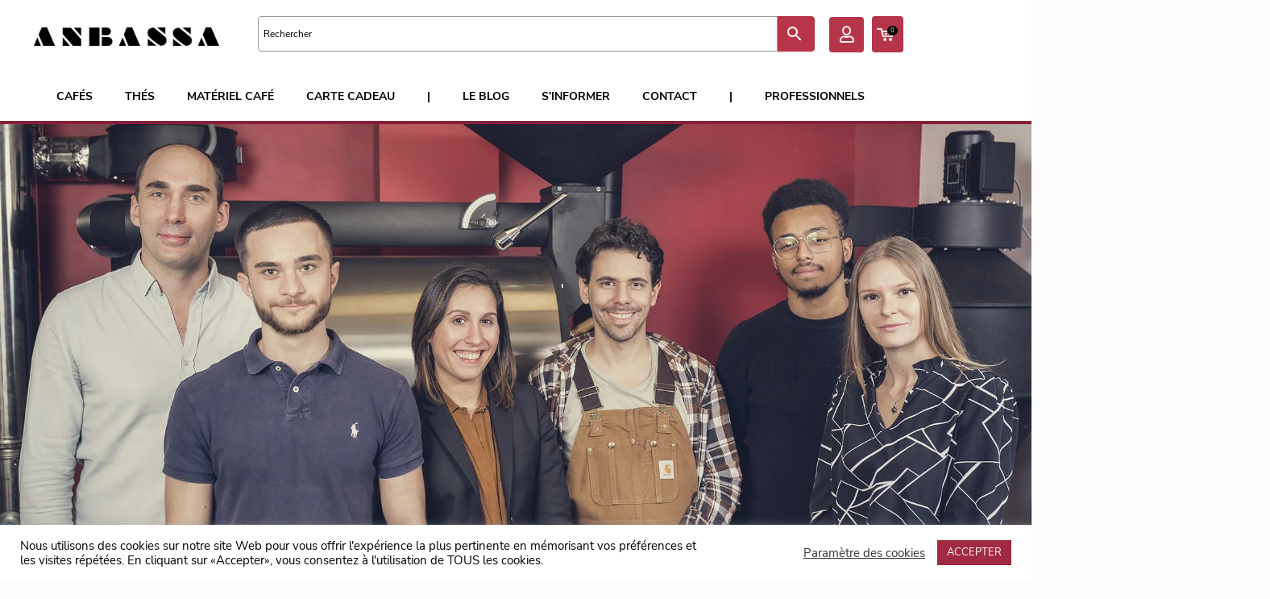

--- FILE ---
content_type: text/html; charset=UTF-8
request_url: https://anbassa.fr/a-propos/
body_size: 31829
content:
<!DOCTYPE html>
<html lang="fr-FR" class="no-js " >

<head>
<meta name="yandex-verification" content="2484a9b4f11e975c" />
<meta charset="UTF-8" />

<meta name='robots' content='index, follow, max-image-preview:large, max-snippet:-1, max-video-preview:-1' />
<link rel="stylesheet" href="https://use.fontawesome.com/releases/v5.7.2/css/all.css" integrity="sha384-fnmOCqbTlWIlj8LyTjo7mOUStjsKC4pOpQbqyi7RrhN7udi9RwhKkMHpvLbHG9Sr" crossorigin="anonymous">
<link href="https://cdn.jsdelivr.net/npm/bootstrap@5.0.0-beta3/dist/css/bootstrap.min.css" rel="stylesheet" integrity="sha384-eOJMYsd53ii+scO/bJGFsiCZc+5NDVN2yr8+0RDqr0Ql0h+rP48ckxlpbzKgwra6" crossorigin="anonymous">

<!-- Google tag (gtag.js) -->
<script async src="https://www.googletagmanager.com/gtag/js?id=UA-115657553-1"></script>
<script>
  window.dataLayer = window.dataLayer || [];
  function gtag(){dataLayer.push(arguments);}
  gtag('js', new Date());

  gtag('config', 'UA-115657553-1');
</script>


<link rel='stylesheet' href='https://unpkg.com/nprogress@0.2.0/nprogress.css'/>
<!-- Google tag (gtag.js) -->
<script async src="https://www.googletagmanager.com/gtag/js?id=G-D9RP6LM9EN"></script>
<script>
  window.dataLayer = window.dataLayer || [];
  function gtag(){dataLayer.push(arguments);}
  gtag('js', new Date());

  gtag('config', 'G-D9RP6LM9EN');
</script><meta name="format-detection" content="telephone=no">
<meta name="viewport" content="width=device-width, initial-scale=1, maximum-scale=1" />
<link rel="shortcut icon" href="https://anbassa.fr/wp-content/uploads/2021/12/favicon.ico" type="image/x-icon" />
<link rel="apple-touch-icon" href="https://anbassa.fr/wp-content/uploads/2021/12/apple-icon-180x180-1.png" />
<meta name="theme-color" content="#ffffff" media="(prefers-color-scheme: light)">
<meta name="theme-color" content="#ffffff" media="(prefers-color-scheme: dark)">
<script>window._wca = window._wca || [];</script>

	<!-- This site is optimized with the Yoast SEO plugin v26.7 - https://yoast.com/wordpress/plugins/seo/ -->
	<link media="all" href="https://anbassa.fr/wp-content/cache/autoptimize/css/autoptimize_68949095057e5ff176a826b5f12bc658.css" rel="stylesheet"><link media="only screen and (max-width: 768px)" href="https://anbassa.fr/wp-content/cache/autoptimize/css/autoptimize_6fe211f8bb15af76999ce9135805d7af.css" rel="stylesheet"><title>Notre histoire | Anbassa Artisan Torréfacteur</title>
	<meta name="description" content="Notre histoire : importation de cafés grands crus d&#039;Ethiopie et reprise de la Brûlerie de Melun. Découvrez notre passion pour le café." />
	<link rel="canonical" href="https://anbassa.fr/a-propos/" />
	<meta property="og:locale" content="fr_FR" />
	<meta property="og:type" content="article" />
	<meta property="og:title" content="Notre histoire | Anbassa Artisan Torréfacteur" />
	<meta property="og:description" content="Notre histoire : importation de cafés grands crus d&#039;Ethiopie et reprise de la Brûlerie de Melun. Découvrez notre passion pour le café." />
	<meta property="og:url" content="https://anbassa.fr/a-propos/" />
	<meta property="og:site_name" content="Anbassa Artisan Torrefacteur" />
	<meta property="article:publisher" content="https://www.facebook.com/Anbassa/" />
	<meta property="article:modified_time" content="2023-02-20T12:48:27+00:00" />
	<meta property="og:image" content="https://anbassa.fr/wp-content/uploads/2018/02/Anbassa-artisan-torrefacteur-notre-histoire-bg.jpg" />
	<meta property="og:image:width" content="1920" />
	<meta property="og:image:height" content="1280" />
	<meta property="og:image:type" content="image/jpeg" />
	<meta name="twitter:card" content="summary_large_image" />
	<meta name="twitter:title" content="Notre histoire | Anbassa Artisan Torréfacteur" />
	<meta name="twitter:description" content="Notre histoire : importation de cafés grands crus d&#039;Ethiopie et reprise de la Brûlerie de Melun. Découvrez notre passion pour le café." />
	<meta name="twitter:image" content="https://i0.wp.com/anbassa.fr/wp-content/uploads/2018/02/Anbassa-artisan-torrefacteur-notre-histoire-bg.jpg?fit=1920%2C1280&ssl=1" />
	<script type="application/ld+json" class="yoast-schema-graph">{"@context":"https://schema.org","@graph":[{"@type":"WebPage","@id":"https://anbassa.fr/a-propos/","url":"https://anbassa.fr/a-propos/","name":"Notre histoire | Anbassa Artisan Torréfacteur","isPartOf":{"@id":"https://anbassa.fr/#website"},"primaryImageOfPage":{"@id":"https://anbassa.fr/a-propos/#primaryimage"},"image":{"@id":"https://anbassa.fr/a-propos/#primaryimage"},"thumbnailUrl":"https://anbassa.fr/wp-content/uploads/2023/01/Anbassa-artisan-torrefacteur-notre-histoire-header-intro-min.jpg","datePublished":"2021-10-29T15:33:31+00:00","dateModified":"2023-02-20T12:48:27+00:00","description":"Notre histoire : importation de cafés grands crus d'Ethiopie et reprise de la Brûlerie de Melun. Découvrez notre passion pour le café.","breadcrumb":{"@id":"https://anbassa.fr/a-propos/#breadcrumb"},"inLanguage":"fr-FR","potentialAction":[{"@type":"ReadAction","target":["https://anbassa.fr/a-propos/"]}]},{"@type":"ImageObject","inLanguage":"fr-FR","@id":"https://anbassa.fr/a-propos/#primaryimage","url":"https://i0.wp.com/anbassa.fr/wp-content/uploads/2023/01/Anbassa-artisan-torrefacteur-notre-histoire-header-intro-min.jpg?fit=1920%2C1080&ssl=1","contentUrl":"https://i0.wp.com/anbassa.fr/wp-content/uploads/2023/01/Anbassa-artisan-torrefacteur-notre-histoire-header-intro-min.jpg?fit=1920%2C1080&ssl=1","width":1920,"height":1080,"caption":"Anbassa Artisan Torrefacteur Notre Histoire Header Intro Min"},{"@type":"BreadcrumbList","@id":"https://anbassa.fr/a-propos/#breadcrumb","itemListElement":[{"@type":"ListItem","position":1,"name":"Accueil","item":"https://anbassa.fr/"},{"@type":"ListItem","position":2,"name":"a propos"}]},{"@type":"WebSite","@id":"https://anbassa.fr/#website","url":"https://anbassa.fr/","name":"Anbassa Artisan Torrefacteur","description":"Cafés, thés, machines à café et accessoires","publisher":{"@id":"https://anbassa.fr/#organization"},"potentialAction":[{"@type":"SearchAction","target":{"@type":"EntryPoint","urlTemplate":"https://anbassa.fr/?s={search_term_string}"},"query-input":{"@type":"PropertyValueSpecification","valueRequired":true,"valueName":"search_term_string"}}],"inLanguage":"fr-FR"},{"@type":"Organization","@id":"https://anbassa.fr/#organization","name":"Anbassa","url":"https://anbassa.fr/","logo":{"@type":"ImageObject","inLanguage":"fr-FR","@id":"https://anbassa.fr/#/schema/logo/image/","url":"https://i0.wp.com/anbassa.fr/wp-content/uploads/2022/01/anbassa-artisan-torrefacteur-header-mail-logo-2.png?fit=163%2C121&ssl=1","contentUrl":"https://i0.wp.com/anbassa.fr/wp-content/uploads/2022/01/anbassa-artisan-torrefacteur-header-mail-logo-2.png?fit=163%2C121&ssl=1","width":163,"height":121,"caption":"Anbassa"},"image":{"@id":"https://anbassa.fr/#/schema/logo/image/"},"sameAs":["https://www.facebook.com/Anbassa/","https://www.youtube.com/channel/UCb8W0sGgg-fP5yNSMloWu6A"]}]}</script>
	<!-- / Yoast SEO plugin. -->


<link rel='dns-prefetch' href='//stats.wp.com' />
<link rel='preconnect' href='//i0.wp.com' />
<link rel='preconnect' href='//c0.wp.com' />
<link rel="alternate" type="application/rss+xml" title="Anbassa Artisan Torrefacteur &raquo; Flux" href="https://anbassa.fr/feed/" />
<link rel="alternate" type="application/rss+xml" title="Anbassa Artisan Torrefacteur &raquo; Flux des commentaires" href="https://anbassa.fr/comments/feed/" />
<link rel="alternate" title="oEmbed (JSON)" type="application/json+oembed" href="https://anbassa.fr/wp-json/oembed/1.0/embed?url=https%3A%2F%2Fanbassa.fr%2Fa-propos%2F" />
<link rel="alternate" title="oEmbed (XML)" type="text/xml+oembed" href="https://anbassa.fr/wp-json/oembed/1.0/embed?url=https%3A%2F%2Fanbassa.fr%2Fa-propos%2F&#038;format=xml" />























<link rel='stylesheet' id='woorewards-free-product-css' href='https://anbassa.fr/wp-content/cache/autoptimize/css/autoptimize_single_f856c2e48f2c2d5b7274fcbe59dbfe9f.css' type='text/css' media='all' />






<link rel='stylesheet' id='mfn-local-fonts-css' href='https://anbassa.fr/wp-content/cache/autoptimize/css/autoptimize_single_e721594c7f8610c0d23c49d9508184ba.css?ver=1' type='text/css' media='all' />









<!--

SCRIPT IDs:
cr-frontend-js
cr-colcade
cookie-law-info
jquery
tp-tools
revmin
video_popup_main_modal
lws_wr_pointsoncart_labels
woorewards-free-product
aws-script
awdr-main
awdr-dynamic-price
mwb_wgm_balance_check
jquery-ui-core
jquery-ui-tabs
mfn-debouncedresize
mfn-magnificpopup
mfn-menu
mfn-visible
mfn-animations
mfn-enllax
mfn-parallax
mfn-scripts
mfn-swiper
mfn-imagesloaded
mfn-slick
mfn-woojs
woocommerce-analytics
woocommerce-analytics-client
wc-photoswipe-ui-default
sourcebuster-js
wc-order-attribution
wpcf7-recaptcha
woo_discount_pro_script
script_dev
jetpack-stats

STYLE IDs:
wp-img-auto-sizes-contain
lws-wr-blocks-blocks-integration
woorewards_pro_freeproductpopup
woocommerce-smart-coupons-available-coupons-block
woocommerce-smart-coupons-send-coupon-form-block
woocommerce-smart-coupons-action-tab-frontend
lws-icons
lws-global
wp-block-library
classic-theme-styles
cr-frontend-css
cookie-law-info
cookie-law-info-gdpr
video_popup_main_style
woocommerce-layout
woocommerce-smallscreen
woocommerce-general
woocommerce-inline
wr-frontend-elements
woorewards-free-product
aws-style
mwb_wgm_common_css
mfn-be
mfn-animations
mfn-font-awesome
mfn-responsive
mfn-local-fonts
mfn-swiper
photoswipe-default-skin
woo_discount_pro_style
mfn-dynamic
mfn-custom
style
child-theme
woo-spec

-->

<script type="text/javascript" src="https://anbassa.fr/wp-includes/js/jquery/jquery.min.js?ver=3.7.1" id="jquery-core-js"></script>

<script type="text/javascript" id="cookie-law-info-js-extra">
/* <![CDATA[ */
var Cli_Data = {"nn_cookie_ids":["_GRECAPTCHA","YSC","vuid","_gid","_ga","_gcl_au","IDE","VISITOR_INFO1_LIVE","test_cookie","__cfduid","cookielawinfo-checkbox-advertisement","cookielawinfo-checkbox-analytics","cookielawinfo-checkbox-performance","cookielawinfo-checkbox-necessary","PHPSESSID","CONSENT","SGPBShowingLimitationDomain3409","_gat_UA-115657553-1","cookielawinfo-checkbox-others","cookielawinfo-checkbox-functional"],"cookielist":[],"non_necessary_cookies":{"necessary":["PHPSESSID","_GRECAPTCHA","__cfduid"],"performance":["YSC"],"analytics":["_gcl_au","_ga","_gid","vuid"],"advertisement":["test_cookie","VISITOR_INFO1_LIVE","IDE"],"others":["_gat_UA-115657553-1","SGPBShowingLimitationDomain3409","CONSENT"]},"ccpaEnabled":"","ccpaRegionBased":"","ccpaBarEnabled":"","strictlyEnabled":["necessary","obligatoire"],"ccpaType":"gdpr","js_blocking":"1","custom_integration":"","triggerDomRefresh":"","secure_cookies":""};
var cli_cookiebar_settings = {"animate_speed_hide":"500","animate_speed_show":"500","background":"#fff","border":"#444","border_on":"","button_1_button_colour":"#a02a41","button_1_button_hover":"#802234","button_1_link_colour":"#fff","button_1_as_button":"1","button_1_new_win":"","button_2_button_colour":"#333","button_2_button_hover":"#292929","button_2_link_colour":"#444","button_2_as_button":"","button_2_hidebar":"","button_3_button_colour":"#a02a41","button_3_button_hover":"#802234","button_3_link_colour":"#fff","button_3_as_button":"1","button_3_new_win":"","button_4_button_colour":"#000","button_4_button_hover":"#000000","button_4_link_colour":"#333333","button_4_as_button":"","button_7_button_colour":"#a02a41","button_7_button_hover":"#802234","button_7_link_colour":"#fff","button_7_as_button":"1","button_7_new_win":"","font_family":"inherit","header_fix":"","notify_animate_hide":"1","notify_animate_show":"","notify_div_id":"#cookie-law-info-bar","notify_position_horizontal":"right","notify_position_vertical":"bottom","scroll_close":"","scroll_close_reload":"","accept_close_reload":"","reject_close_reload":"","showagain_tab":"","showagain_background":"#fff","showagain_border":"#000","showagain_div_id":"#cookie-law-info-again","showagain_x_position":"100px","text":"#000","show_once_yn":"","show_once":"10000","logging_on":"","as_popup":"","popup_overlay":"1","bar_heading_text":"","cookie_bar_as":"banner","popup_showagain_position":"bottom-right","widget_position":"left"};
var log_object = {"ajax_url":"https://anbassa.fr/wp-admin/admin-ajax.php"};
//# sourceURL=cookie-law-info-js-extra
/* ]]> */
</script>



<script type="text/javascript" id="video_popup_main_modal-js-extra">
/* <![CDATA[ */
var theVideoPopupGeneralOptions = {"wrap_close":"false","no_cookie":"false","debug":"0"};
//# sourceURL=video_popup_main_modal-js-extra
/* ]]> */
</script>



<script type="text/javascript" id="jquery-ui-datepicker-js-after">
/* <![CDATA[ */
jQuery(function(jQuery){jQuery.datepicker.setDefaults({"closeText":"Fermer","currentText":"Aujourd\u2019hui","monthNames":["janvier","f\u00e9vrier","mars","avril","mai","juin","juillet","ao\u00fbt","septembre","octobre","novembre","d\u00e9cembre"],"monthNamesShort":["Jan","F\u00e9v","Mar","Avr","Mai","Juin","Juil","Ao\u00fbt","Sep","Oct","Nov","D\u00e9c"],"nextText":"Suivant","prevText":"Pr\u00e9c\u00e9dent","dayNames":["dimanche","lundi","mardi","mercredi","jeudi","vendredi","samedi"],"dayNamesShort":["dim","lun","mar","mer","jeu","ven","sam"],"dayNamesMin":["D","L","M","M","J","V","S"],"dateFormat":"d MM yy","firstDay":1,"isRTL":false});});
//# sourceURL=jquery-ui-datepicker-js-after
/* ]]> */
</script>
<script type="text/javascript" id="mwb_wgm_balance_check-js-extra">
/* <![CDATA[ */
var mwb_check = {"ajaxurl":"https://anbassa.fr/wp-admin/admin-ajax.php","empty":"Fields cannot be empty!","invalid_coupon":"Entered Code is not Valid","invalid_email":"Entered Email is not Valid","mwb_wgm_nonce":"3581164cad"};
//# sourceURL=mwb_wgm_balance_check-js-extra
/* ]]> */
</script>

<script type="text/javascript" src="https://stats.wp.com/s-202604.js" id="woocommerce-analytics-js" defer="defer" data-wp-strategy="defer"></script>


<link rel="https://api.w.org/" href="https://anbassa.fr/wp-json/" /><link rel="alternate" title="JSON" type="application/json" href="https://anbassa.fr/wp-json/wp/v2/pages/5105" /><link rel="EditURI" type="application/rsd+xml" title="RSD" href="https://anbassa.fr/xmlrpc.php?rsd" />


<!-- This site is optimized with the Schema plugin v1.7.9.6 - https://schema.press -->
<script type="application/ld+json">[{"@context":"http:\/\/schema.org\/","@type":"WPHeader","url":"https:\/\/anbassa.fr\/a-propos\/","headline":"a propos","description":"fullnotre histoirecenterno-repeat;left top;;auto70px 0 0 0apropos-titleSylvain Chauvineau et Jacques Chambrillon, amis de longue date et grands amateurs de..."},{"@context":"http:\/\/schema.org\/","@type":"WPFooter","url":"https:\/\/anbassa.fr\/a-propos\/","headline":"a propos","description":"fullnotre histoirecenterno-repeat;left top;;auto70px 0 0 0apropos-titleSylvain Chauvineau et Jacques Chambrillon, amis de longue date et grands amateurs de...","copyrightYear":"2021"}]</script>



<!-- This site is optimized with the Schema plugin v1.7.9.6 - https://schema.press -->
<script type="application/ld+json">{"@context":"https:\/\/schema.org\/","@type":"Article","mainEntityOfPage":{"@type":"WebPage","@id":"https:\/\/anbassa.fr\/a-propos\/"},"url":"https:\/\/anbassa.fr\/a-propos\/","headline":"a propos","datePublished":"2021-10-29T17:33:31+02:00","dateModified":"2023-02-20T13:48:27+01:00","publisher":{"@type":"Organization","@id":"https:\/\/anbassa.fr\/#organization","name":"Anbassa","logo":{"@type":"ImageObject","url":"https:\/\/anbassa.fr\/wp-content\/uploads\/2021\/10\/logo-anbassa-noir.png","width":600,"height":60}},"description":"fullnotre histoirecenterno-repeat;left top;;auto70px 0 0 0apropos-titleSylvain Chauvineau et Jacques Chambrillon, amis de longue date et grands amateurs de café, nous avons créé Anbassa en 2007, entreprise spécialisée dans l’importation de cafés grands crus d’Ethiopie. Notre volonté d’associer nos compétences d’importateur au métier de torréfacteur nous a conduit à reprendre","author":{"@type":"Person","name":"Brûlerie de Melun","url":"https:\/\/anbassa.fr\/blog\/article\/author\/adminanb\/","image":{"@type":"ImageObject","url":"https:\/\/secure.gravatar.com\/avatar\/cf73b7db97f7e4492658e7dbb2ccf99cd856def025cbe6afcb977e7c9063be45?s=96&d=https%3A%2F%2Fanbassa.fr%2Fwp-content%2Fuploads%2F2021%2F12%2Fgravatar-anbassa.jpg&r=g","height":96,"width":96}},"commentCount":"0"}</script>

<meta name="ti-site-data" content="eyJyIjoiMTowITc6MyEzMDo5IiwibyI6Imh0dHBzOlwvXC9hbmJhc3NhLmZyXC93cC1hZG1pblwvYWRtaW4tYWpheC5waHA/YWN0aW9uPXRpX29ubGluZV91c2Vyc19nb29nbGUmYW1wO3A9JTJGYS1wcm9wb3MlMkYmYW1wO193cG5vbmNlPWE4MTZkNjIwOTMifQ==" />	
			<noscript><style>.woocommerce-product-gallery{ opacity: 1 !important; }</style></noscript>
	

<!-- This site is optimized with the Schema plugin v1.7.9.6 - https://schema.press -->
<script type="application/ld+json">{
    "@context": "http://schema.org",
    "@type": "BreadcrumbList",
    "itemListElement": [
        {
            "@type": "ListItem",
            "position": 1,
            "item": {
                "@id": "https://anbassa.fr",
                "name": "Home"
            }
        },
        {
            "@type": "ListItem",
            "position": 2,
            "item": {
                "@id": "https://anbassa.fr/a-propos/",
                "name": "a propos"
            }
        }
    ]
}</script>

<meta name="generator" content="Powered by Slider Revolution 6.7.17 - responsive, Mobile-Friendly Slider Plugin for WordPress with comfortable drag and drop interface." />

<!-- <div class="banniere_v">Anbassa est fermé du 11 août au 18 août. Les commandes ne seront expédiées qu'à partir du 19 août. Bonnes vacances !</div> -->
	<div id="menumobile-responsiv"></div>
    <div id="appmenumobile">
        <span class="appmenu-accueil"><a href="https://anbassa.fr/"><i class="fas fa-home"></i></a></span>
        <span class="appmenu-boutique"><a href="https://anbassa.fr/boutique-categories/"><i class="fas fa-store"></i></a></span>
        <span class="appmenu-panier ok">        <a class="menu-item cart-contents" href="https://anbassa.fr/panier/">
                </a>
        </span>
        <span class="appmenu-sinformer"><a href="https://anbassa.fr/mon-compte/"><i class="fas fa-user"></i></a></span>
</div>
<!-- <h1 class="titlehome">Anbassa, achat cafe, machine a cafe, the</h1> -->

<link rel='stylesheet' id='mfn-post-local-styles-51051768813275-css' href='https://anbassa.fr/wp-content/uploads/betheme/css/post-5105.css?ver=1768813275' type='text/css' media='all' />



</head>


<body data-rsssl=1 class="wp-singular page-template-default page page-id-5105 wp-embed-responsive wp-theme-betheme wp-child-theme-betheme-child theme-betheme user-registration-page ur-settings-sidebar-show woocommerce-no-js woocommerce-block-theme-has-button-styles  color-custom content-brightness-light input-brightness-light style-default button-animation-slide button-animation-slide-right layout-full-width if-zoom hide-love header-stack header-magazine header-boxed sticky-header sticky-white ab-hide menu-link-color menuo-right logo-no-sticky-padding subheader-both-center responsive-overflow-x-disable mobile-tb-center mobile-side-slide mobile-menu mobile-mini-mr-ll mobile-header-mini mobile-icon-user-ss mobile-icon-wishlist-ss mobile-icon-search-ss mobile-icon-wpml-ss mobile-icon-action-ss be-page-5105 be-reg-2821 mobile-row-2-products shop-sidecart-active mfn-ajax-add-to-cart">

	
	<!-- mfn_hook_top --><!-- mfn_hook_top -->
	
	
	<div id="Wrapper">

	<div id="Header_wrapper" class="" >

	<header id="Header">


<div class="header_placeholder"></div>

<div id="Top_bar" class="loading">

	<div class="container">
		<div class="column one">

			<div class="top_bar_left clearfix">

				<div class="logo"><a id="logo" href="https://anbassa.fr" title="Anbassa Artisan Torrefacteur" data-height="60" data-padding="15"><img class="logo-main scale-with-grid" src="https://anbassa.fr/wp-content/uploads/2021/10/logo-anbassa-noir.png" data-retina="https://anbassa.fr/wp-content/uploads/2021/10/logo-anbassa-noir.png" data-height="58" alt="Logo Anbassa Noir" data-no-retina /><img class="logo-sticky scale-with-grid" src="https://anbassa.fr/wp-content/uploads/2021/10/logo-anbassa-noir.png" data-retina="https://anbassa.fr/wp-content/uploads/2021/10/logo-anbassa-noir.png" data-height="58" alt="Logo Anbassa Noir" data-no-retina /><img class="logo-mobile scale-with-grid" src="https://anbassa.fr/wp-content/uploads/2021/10/logo-anbassa-noir.png" data-retina="https://anbassa.fr/wp-content/uploads/2021/10/logo-anbassa-noir.png" data-height="58" alt="Logo Anbassa Noir" data-no-retina /><img class="logo-mobile-sticky scale-with-grid" src="https://anbassa.fr/wp-content/uploads/2021/10/logo-anbassa-noir.png" data-retina="https://anbassa.fr/wp-content/uploads/2021/10/logo-anbassa-noir.png" data-height="58" alt="Logo Anbassa Noir" data-no-retina /></a></div>
				<div class="menu_wrapper">
					<nav id="menu" role="navigation" aria-expanded="false" aria-label="Main menu"><ul id="menu-menu-2021" class="menu menu-main"><li id="menu-item-5065" class="menu-item menu-item-type-custom menu-item-object-custom menu-item-has-children"><a href="https://anbassa.fr/boutique/cafes/"><span>cafés</span></a>
<ul class="sub-menu mfn-megamenu mfn-megamenu-4">
	<li id="menu-item-5081" class="menu-item menu-item-type-custom menu-item-object-custom mfn-megamenu-cols-4"><a class="mfn-megamenu-title" href="https://anbassa.fr/boutique/cafes/#grandsterroirs"><span>grands terroirs</span></a></li>
	<li id="menu-item-5082" class="menu-item menu-item-type-custom menu-item-object-custom mfn-megamenu-cols-4"><a class="mfn-megamenu-title" href="https://anbassa.fr/boutique/cafes/#classique"><span>classique</span></a></li>
	<li id="menu-item-5083" class="menu-item menu-item-type-custom menu-item-object-custom mfn-megamenu-cols-4"><a class="mfn-megamenu-title" href="https://anbassa.fr/boutique/cafes/#assemblage"><span>assemblage</span></a></li>
	<li id="menu-item-5084" class="menu-item menu-item-type-custom menu-item-object-custom mfn-megamenu-cols-4"><a class="mfn-megamenu-title" href="https://anbassa.fr/boutique/cafes/#cafesdexceptions"><span>cafés d&#8217;exception</span></a></li>
</ul>
</li>
<li id="menu-item-5066" class="menu-item menu-item-type-custom menu-item-object-custom menu-item-has-children"><a href="https://anbassa.fr/boutique/thes-en-vrac/"><span>thés</span></a>
<ul class="sub-menu mfn-megamenu mfn-megamenu-2">
	<li id="menu-item-5091" class="menu-item menu-item-type-custom menu-item-object-custom mfn-megamenu-cols-2"><a class="mfn-megamenu-title" href="https://anbassa.fr/boutique/thes-en-vrac/"><span>Thés en vrac</span></a></li>
	<li id="menu-item-5092" class="menu-item menu-item-type-custom menu-item-object-custom mfn-megamenu-cols-2"><a class="mfn-megamenu-title" href="https://anbassa.fr/boutique/thes-dammann/"><span>Thés Dammann en sachet</span></a></li>
</ul>
</li>
<li id="menu-item-5067" class="menu-item menu-item-type-custom menu-item-object-custom menu-item-has-children"><a href="https://anbassa.fr/boutique/materiel-cafe/"><span>matériel café</span></a>
<ul class="sub-menu mfn-megamenu mfn-megamenu-10">
	<li id="menu-item-5093" class="menu-item menu-item-type-custom menu-item-object-custom mfn-megamenu-cols-10"><a class="mfn-megamenu-title" href="https://anbassa.fr/boutique/materiel-cafe/machine-espresso-dedica-delonghi/"><span>machine espresso</span></a></li>
	<li id="menu-item-5094" class="menu-item menu-item-type-custom menu-item-object-custom mfn-megamenu-cols-10"><a class="mfn-megamenu-title" href="https://anbassa.fr/boutique/materiel-cafe/jura/"><span>jura</span></a></li>
	<li id="menu-item-5095" class="menu-item menu-item-type-custom menu-item-object-custom mfn-megamenu-cols-10"><a class="mfn-megamenu-title" href="https://anbassa.fr/boutique/materiel-cafe/filtre-manuel-chemex/"><span>Chemex</span></a></li>
	<li id="menu-item-5096" class="menu-item menu-item-type-custom menu-item-object-custom mfn-megamenu-cols-10"><a class="mfn-megamenu-title" href="https://anbassa.fr/boutique/materiel-cafe/filtre-manuel-hario/"><span>Hario</span></a></li>
	<li id="menu-item-5097" class="menu-item menu-item-type-custom menu-item-object-custom mfn-megamenu-cols-10"><a class="mfn-megamenu-title" href="https://anbassa.fr/boutique/materiel-cafe/moccamaster/"><span>moccamaster</span></a></li>
	<li id="menu-item-5098" class="menu-item menu-item-type-custom menu-item-object-custom mfn-megamenu-cols-10"><a class="mfn-megamenu-title" href="https://anbassa.fr/boutique/materiel-cafe/cafetiere-syphon/"><span>cafetière à syphon</span></a></li>
	<li id="menu-item-5099" class="menu-item menu-item-type-custom menu-item-object-custom mfn-megamenu-cols-10"><a class="mfn-megamenu-title" href="https://anbassa.fr/boutique/materiel-cafe/cafetiere-a-piston/"><span>cafetière piston</span></a></li>
	<li id="menu-item-5100" class="menu-item menu-item-type-custom menu-item-object-custom mfn-megamenu-cols-10"><a class="mfn-megamenu-title" href="https://anbassa.fr/boutique/materiel-cafe/aeropress/"><span>aeropress</span></a></li>
	<li id="menu-item-5101" class="menu-item menu-item-type-custom menu-item-object-custom mfn-megamenu-cols-10"><a class="mfn-megamenu-title" href="https://anbassa.fr/boutique/materiel-cafe/moulin-a-cafe-manuel/"><span>moulin à café manuel</span></a></li>
	<li id="menu-item-6588" class="menu-item menu-item-type-custom menu-item-object-custom mfn-megamenu-cols-10"><a class="mfn-megamenu-title" href="https://anbassa.fr/boutique/materiel-cafe/moulin-a-cafe-electrique/"><span>Moulin à café électrique</span></a></li>
</ul>
</li>
<li id="menu-item-5068" class="menu-item menu-item-type-custom menu-item-object-custom"><a href="https://anbassa.fr/boutique/offrir/carte-cadeau/"><span>carte cadeau</span></a></li>
<li id="menu-item-5069" class="menu-item menu-item-type-custom menu-item-object-custom"><a href="#"><span>|</span></a></li>
<li id="menu-item-5948" class="menu-item menu-item-type-custom menu-item-object-custom"><a href="https://anbassa.fr/blog/"><span>LE BLOG</span></a></li>
<li id="menu-item-5070" class="menu-item menu-item-type-custom menu-item-object-custom current-menu-ancestor current-menu-parent menu-item-has-children"><a href="https://anbassa.fr/sinformer/"><span>s&#8217;informer</span></a>
<ul class="sub-menu mfn-megamenu mfn-megamenu-4">
	<li id="menu-item-5071" class="menu-item menu-item-type-custom menu-item-object-custom current-menu-item mfn-megamenu-cols-4"><a class="mfn-megamenu-title" href="https://anbassa.fr/a-propos/"><span>à propos</span></a></li>
	<li id="menu-item-5072" class="menu-item menu-item-type-custom menu-item-object-custom mfn-megamenu-cols-4"><a class="mfn-megamenu-title" href="https://anbassa.fr/tutoriels-cafes-thes/"><span>tutoriels</span></a></li>
	<li id="menu-item-5073" class="menu-item menu-item-type-custom menu-item-object-custom mfn-megamenu-cols-4"><a class="mfn-megamenu-title" href="https://anbassa.fr/guide-cafe/"><span>guide café</span></a></li>
	<li id="menu-item-5074" class="menu-item menu-item-type-custom menu-item-object-custom mfn-megamenu-cols-4"><a class="mfn-megamenu-title" href="https://anbassa.fr/guide-the/"><span>guide thé</span></a></li>
</ul>
</li>
<li id="menu-item-5075" class="menu-item menu-item-type-custom menu-item-object-custom"><a href="https://anbassa.fr/contact/"><span>contact</span></a></li>
<li id="menu-item-5076" class="menu-item menu-item-type-custom menu-item-object-custom"><a href="#"><span>|</span></a></li>
<li id="menu-item-5077" class="menu-item menu-item-type-custom menu-item-object-custom menu-item-has-children"><a href="https://anbassa.fr/espace-professionnels/"><span>professionnels</span></a>
<ul class="sub-menu mfn-megamenu mfn-megamenu-3">
	<li id="menu-item-5078" class="menu-item menu-item-type-custom menu-item-object-custom mfn-megamenu-cols-3"><a class="mfn-megamenu-title" href="https://anbassa.fr/cafes-hostels-restaurants/"><span>chr</span></a></li>
	<li id="menu-item-5079" class="menu-item menu-item-type-custom menu-item-object-custom mfn-megamenu-cols-3"><a class="mfn-megamenu-title" href="https://anbassa.fr/entreprises/"><span>entreprises</span></a></li>
	<li id="menu-item-5080" class="menu-item menu-item-type-custom menu-item-object-custom mfn-megamenu-cols-3"><a class="mfn-megamenu-title" href="https://anbassa.fr/espace-professionnels/"><span>espace professionnels</span></a></li>
</ul>
</li>
</ul><ul id="menu-menu-2022" class="menu menu-mobile"><li id="menu-item-5065" class="menu-item menu-item-type-custom menu-item-object-custom menu-item-has-children menu-item-5065"><a href="https://anbassa.fr/boutique/cafes/"><span>cafés</span></a>
<ul class="sub-menu">
	<li id="menu-item-5081" class="menu-item menu-item-type-custom menu-item-object-custom menu-item-5081"><a href="https://anbassa.fr/boutique/cafes/#grandsterroirs"><span>grands terroirs</span></a></li>
	<li id="menu-item-5082" class="menu-item menu-item-type-custom menu-item-object-custom menu-item-5082"><a href="https://anbassa.fr/boutique/cafes/#classique"><span>classique</span></a></li>
	<li id="menu-item-5083" class="menu-item menu-item-type-custom menu-item-object-custom menu-item-5083"><a href="https://anbassa.fr/boutique/cafes/#assemblage"><span>assemblage</span></a></li>
	<li id="menu-item-5084" class="menu-item menu-item-type-custom menu-item-object-custom menu-item-5084"><a href="https://anbassa.fr/boutique/cafes/#cafesdexceptions"><span>cafés d&#8217;exception</span></a></li>
</ul>
</li>
<li id="menu-item-5066" class="menu-item menu-item-type-custom menu-item-object-custom menu-item-has-children menu-item-5066"><a href="https://anbassa.fr/boutique/thes-en-vrac/"><span>thés</span></a>
<ul class="sub-menu">
	<li id="menu-item-5091" class="menu-item menu-item-type-custom menu-item-object-custom menu-item-5091"><a href="https://anbassa.fr/boutique/thes-en-vrac/"><span>Thés en vrac</span></a></li>
	<li id="menu-item-5092" class="menu-item menu-item-type-custom menu-item-object-custom menu-item-5092"><a href="https://anbassa.fr/boutique/thes-dammann/"><span>Thés Dammann en sachet</span></a></li>
</ul>
</li>
<li id="menu-item-5067" class="menu-item menu-item-type-custom menu-item-object-custom menu-item-has-children menu-item-5067"><a href="https://anbassa.fr/boutique/materiel-cafe/"><span>matériel café</span></a>
<ul class="sub-menu">
	<li id="menu-item-5093" class="menu-item menu-item-type-custom menu-item-object-custom menu-item-5093"><a href="https://anbassa.fr/boutique/materiel-cafe/machine-espresso-dedica-delonghi/"><span>machine espresso</span></a></li>
	<li id="menu-item-5094" class="menu-item menu-item-type-custom menu-item-object-custom menu-item-5094"><a href="https://anbassa.fr/boutique/materiel-cafe/jura/"><span>jura</span></a></li>
	<li id="menu-item-5095" class="menu-item menu-item-type-custom menu-item-object-custom menu-item-5095"><a href="https://anbassa.fr/boutique/materiel-cafe/filtre-manuel-chemex/"><span>Chemex</span></a></li>
	<li id="menu-item-5096" class="menu-item menu-item-type-custom menu-item-object-custom menu-item-5096"><a href="https://anbassa.fr/boutique/materiel-cafe/filtre-manuel-hario/"><span>Hario</span></a></li>
	<li id="menu-item-5097" class="menu-item menu-item-type-custom menu-item-object-custom menu-item-5097"><a href="https://anbassa.fr/boutique/materiel-cafe/moccamaster/"><span>moccamaster</span></a></li>
	<li id="menu-item-5098" class="menu-item menu-item-type-custom menu-item-object-custom menu-item-5098"><a href="https://anbassa.fr/boutique/materiel-cafe/cafetiere-syphon/"><span>cafetière à syphon</span></a></li>
	<li id="menu-item-5099" class="menu-item menu-item-type-custom menu-item-object-custom menu-item-5099"><a href="https://anbassa.fr/boutique/materiel-cafe/cafetiere-a-piston/"><span>cafetière piston</span></a></li>
	<li id="menu-item-5100" class="menu-item menu-item-type-custom menu-item-object-custom menu-item-5100"><a href="https://anbassa.fr/boutique/materiel-cafe/aeropress/"><span>aeropress</span></a></li>
	<li id="menu-item-5101" class="menu-item menu-item-type-custom menu-item-object-custom menu-item-5101"><a href="https://anbassa.fr/boutique/materiel-cafe/moulin-a-cafe-manuel/"><span>moulin à café manuel</span></a></li>
	<li id="menu-item-6588" class="menu-item menu-item-type-custom menu-item-object-custom menu-item-6588"><a href="https://anbassa.fr/boutique/materiel-cafe/moulin-a-cafe-electrique/"><span>Moulin à café électrique</span></a></li>
</ul>
</li>
<li id="menu-item-5068" class="menu-item menu-item-type-custom menu-item-object-custom menu-item-5068"><a href="https://anbassa.fr/boutique/offrir/carte-cadeau/"><span>carte cadeau</span></a></li>
<li id="menu-item-5069" class="menu-item menu-item-type-custom menu-item-object-custom menu-item-5069"><a href="#"><span>|</span></a></li>
<li id="menu-item-5948" class="menu-item menu-item-type-custom menu-item-object-custom menu-item-5948"><a href="https://anbassa.fr/blog/"><span>LE BLOG</span></a></li>
<li id="menu-item-5070" class="menu-item menu-item-type-custom menu-item-object-custom current-menu-ancestor current-menu-parent menu-item-has-children menu-item-5070"><a href="https://anbassa.fr/sinformer/"><span>s&#8217;informer</span></a>
<ul class="sub-menu">
	<li id="menu-item-5071" class="menu-item menu-item-type-custom menu-item-object-custom current-menu-item menu-item-5071"><a href="https://anbassa.fr/a-propos/" aria-current="page"><span>à propos</span></a></li>
	<li id="menu-item-5072" class="menu-item menu-item-type-custom menu-item-object-custom menu-item-5072"><a href="https://anbassa.fr/tutoriels-cafes-thes/"><span>tutoriels</span></a></li>
	<li id="menu-item-5073" class="menu-item menu-item-type-custom menu-item-object-custom menu-item-5073"><a href="https://anbassa.fr/guide-cafe/"><span>guide café</span></a></li>
	<li id="menu-item-5074" class="menu-item menu-item-type-custom menu-item-object-custom menu-item-5074"><a href="https://anbassa.fr/guide-the/"><span>guide thé</span></a></li>
</ul>
</li>
<li id="menu-item-5075" class="menu-item menu-item-type-custom menu-item-object-custom menu-item-5075"><a href="https://anbassa.fr/contact/"><span>contact</span></a></li>
<li id="menu-item-5076" class="menu-item menu-item-type-custom menu-item-object-custom menu-item-5076"><a href="#"><span>|</span></a></li>
<li id="menu-item-5077" class="menu-item menu-item-type-custom menu-item-object-custom menu-item-has-children menu-item-5077"><a href="https://anbassa.fr/espace-professionnels/"><span>professionnels</span></a>
<ul class="sub-menu">
	<li id="menu-item-5078" class="menu-item menu-item-type-custom menu-item-object-custom menu-item-5078"><a href="https://anbassa.fr/cafes-hostels-restaurants/"><span>chr</span></a></li>
	<li id="menu-item-5079" class="menu-item menu-item-type-custom menu-item-object-custom menu-item-5079"><a href="https://anbassa.fr/entreprises/"><span>entreprises</span></a></li>
	<li id="menu-item-5080" class="menu-item menu-item-type-custom menu-item-object-custom menu-item-5080"><a href="https://anbassa.fr/espace-professionnels/"><span>espace professionnels</span></a></li>
</ul>
</li>
</ul></nav><a class="responsive-menu-toggle " href="#" aria-label="Mobile menu"><i class="icon-menu-fine" aria-hidden="true"></i></a>				</div>

				<div class="secondary_menu_wrapper">
					<nav id="secondary-menu" class="menu-menu-2021-container"><ul id="menu-menu-2023" class="secondary-menu"><li class="menu-item menu-item-type-custom menu-item-object-custom menu-item-has-children menu-item-5065"><a href="https://anbassa.fr/boutique/cafes/">cafés</a>
<ul class="sub-menu">
	<li class="menu-item menu-item-type-custom menu-item-object-custom menu-item-5081"><a href="https://anbassa.fr/boutique/cafes/#grandsterroirs">grands terroirs</a></li>
	<li class="menu-item menu-item-type-custom menu-item-object-custom menu-item-5082"><a href="https://anbassa.fr/boutique/cafes/#classique">classique</a></li>
	<li class="menu-item menu-item-type-custom menu-item-object-custom menu-item-5083"><a href="https://anbassa.fr/boutique/cafes/#assemblage">assemblage</a></li>
	<li class="menu-item menu-item-type-custom menu-item-object-custom menu-item-5084"><a href="https://anbassa.fr/boutique/cafes/#cafesdexceptions">cafés d&#8217;exception</a></li>
</ul>
</li>
<li class="menu-item menu-item-type-custom menu-item-object-custom menu-item-has-children menu-item-5066"><a href="https://anbassa.fr/boutique/thes-en-vrac/">thés</a>
<ul class="sub-menu">
	<li class="menu-item menu-item-type-custom menu-item-object-custom menu-item-5091"><a href="https://anbassa.fr/boutique/thes-en-vrac/">Thés en vrac</a></li>
	<li class="menu-item menu-item-type-custom menu-item-object-custom menu-item-5092"><a href="https://anbassa.fr/boutique/thes-dammann/">Thés Dammann en sachet</a></li>
</ul>
</li>
<li class="menu-item menu-item-type-custom menu-item-object-custom menu-item-has-children menu-item-5067"><a href="https://anbassa.fr/boutique/materiel-cafe/">matériel café</a>
<ul class="sub-menu">
	<li class="menu-item menu-item-type-custom menu-item-object-custom menu-item-5093"><a href="https://anbassa.fr/boutique/materiel-cafe/machine-espresso-dedica-delonghi/">machine espresso</a></li>
	<li class="menu-item menu-item-type-custom menu-item-object-custom menu-item-5094"><a href="https://anbassa.fr/boutique/materiel-cafe/jura/">jura</a></li>
	<li class="menu-item menu-item-type-custom menu-item-object-custom menu-item-5095"><a href="https://anbassa.fr/boutique/materiel-cafe/filtre-manuel-chemex/">Chemex</a></li>
	<li class="menu-item menu-item-type-custom menu-item-object-custom menu-item-5096"><a href="https://anbassa.fr/boutique/materiel-cafe/filtre-manuel-hario/">Hario</a></li>
	<li class="menu-item menu-item-type-custom menu-item-object-custom menu-item-5097"><a href="https://anbassa.fr/boutique/materiel-cafe/moccamaster/">moccamaster</a></li>
	<li class="menu-item menu-item-type-custom menu-item-object-custom menu-item-5098"><a href="https://anbassa.fr/boutique/materiel-cafe/cafetiere-syphon/">cafetière à syphon</a></li>
	<li class="menu-item menu-item-type-custom menu-item-object-custom menu-item-5099"><a href="https://anbassa.fr/boutique/materiel-cafe/cafetiere-a-piston/">cafetière piston</a></li>
	<li class="menu-item menu-item-type-custom menu-item-object-custom menu-item-5100"><a href="https://anbassa.fr/boutique/materiel-cafe/aeropress/">aeropress</a></li>
	<li class="menu-item menu-item-type-custom menu-item-object-custom menu-item-5101"><a href="https://anbassa.fr/boutique/materiel-cafe/moulin-a-cafe-manuel/">moulin à café manuel</a></li>
	<li class="menu-item menu-item-type-custom menu-item-object-custom menu-item-6588"><a href="https://anbassa.fr/boutique/materiel-cafe/moulin-a-cafe-electrique/">Moulin à café électrique</a></li>
</ul>
</li>
<li class="menu-item menu-item-type-custom menu-item-object-custom menu-item-5068"><a href="https://anbassa.fr/boutique/offrir/carte-cadeau/">carte cadeau</a></li>
<li class="menu-item menu-item-type-custom menu-item-object-custom menu-item-5069"><a href="#">|</a></li>
<li class="menu-item menu-item-type-custom menu-item-object-custom menu-item-5948"><a href="https://anbassa.fr/blog/">LE BLOG</a></li>
<li class="menu-item menu-item-type-custom menu-item-object-custom current-menu-ancestor current-menu-parent menu-item-has-children menu-item-5070"><a href="https://anbassa.fr/sinformer/">s&#8217;informer</a>
<ul class="sub-menu">
	<li class="menu-item menu-item-type-custom menu-item-object-custom current-menu-item menu-item-5071"><a href="https://anbassa.fr/a-propos/" aria-current="page">à propos</a></li>
	<li class="menu-item menu-item-type-custom menu-item-object-custom menu-item-5072"><a href="https://anbassa.fr/tutoriels-cafes-thes/">tutoriels</a></li>
	<li class="menu-item menu-item-type-custom menu-item-object-custom menu-item-5073"><a href="https://anbassa.fr/guide-cafe/">guide café</a></li>
	<li class="menu-item menu-item-type-custom menu-item-object-custom menu-item-5074"><a href="https://anbassa.fr/guide-the/">guide thé</a></li>
</ul>
</li>
<li class="menu-item menu-item-type-custom menu-item-object-custom menu-item-5075"><a href="https://anbassa.fr/contact/">contact</a></li>
<li class="menu-item menu-item-type-custom menu-item-object-custom menu-item-5076"><a href="#">|</a></li>
<li class="menu-item menu-item-type-custom menu-item-object-custom menu-item-has-children menu-item-5077"><a href="https://anbassa.fr/espace-professionnels/">professionnels</a>
<ul class="sub-menu">
	<li class="menu-item menu-item-type-custom menu-item-object-custom menu-item-5078"><a href="https://anbassa.fr/cafes-hostels-restaurants/">chr</a></li>
	<li class="menu-item menu-item-type-custom menu-item-object-custom menu-item-5079"><a href="https://anbassa.fr/entreprises/">entreprises</a></li>
	<li class="menu-item menu-item-type-custom menu-item-object-custom menu-item-5080"><a href="https://anbassa.fr/espace-professionnels/">espace professionnels</a></li>
</ul>
</li>
</ul></nav>				</div>
				<div class="search-sticky">
					<a id="search_button" class="top-bar-right-icon top-bar-right-icon-search" href="#"><i class="fas fa-search"></i></a>
				</div>
				
				<div class="banner_wrapper">
					<div class="aws-container" data-url="/?wc-ajax=aws_action" data-siteurl="https://anbassa.fr" data-lang="" data-show-loader="true" data-show-more="false" data-show-page="false" data-ajax-search="true" data-show-clear="true" data-mobile-screen="false" data-use-analytics="false" data-min-chars="1" data-buttons-order="2" data-timeout="300" data-is-mobile="false" data-page-id="5105" data-tax="" ><form class="aws-search-form" action="https://anbassa.fr/" method="get" role="search" ><div class="aws-wrapper"><label class="aws-search-label" for="696df2db6bc48">Rechercher</label><input type="search" name="s" id="696df2db6bc48" value="" class="aws-search-field" placeholder="Rechercher" autocomplete="off" /><input type="hidden" name="post_type" value="product"><input type="hidden" name="type_aws" value="true"><div class="aws-search-clear"><span>×</span></div><div class="aws-loader"></div></div><div class="aws-search-btn aws-form-btn"><span class="aws-search-btn_icon"><svg focusable="false" xmlns="http://www.w3.org/2000/svg" viewBox="0 0 24 24" width="24px"><path d="M15.5 14h-.79l-.28-.27C15.41 12.59 16 11.11 16 9.5 16 5.91 13.09 3 9.5 3S3 5.91 3 9.5 5.91 16 9.5 16c1.61 0 3.09-.59 4.23-1.57l.27.28v.79l5 4.99L20.49 19l-4.99-5zm-6 0C7.01 14 5 11.99 5 9.5S7.01 5 9.5 5 14 7.01 14 9.5 11.99 14 9.5 14z"></path></svg></span></div></form></div>					<!-- <div class="menu-contact-tel">
						<span class="icon-menu-tel"><img src="https://dev.anbassa.fr/wp-content/uploads/2021/09/anbassa-artisan-torrefacteur-menu-tel-icon.jpg"></span>
						<span><div class="menu-tel">01 45 63 25 12</div><div class="menu-tel-txt">Pour tout renseignement</div></span>
					</div> -->
	<div class="top_bar_right "><div class="top_bar_right_wrapper"><a id="myaccount_button" class="top-bar-right-icon top-bar-right-icon-user toggle-login-modal logged-out" href="https://anbassa.fr/mon-compte/"><i class="far fa-user"></i></a><div class="mfn-header-login woocommerce mfn-header-modal-login"><span class="mfn-close-icon toggle-login-modal close-login-modal"><span class="icon">&#10005;</span></span><div class="header_login_mod_h">Se connecter</div><form class="woocommerce-form woocommerce-form-login login" method="post" >

	
	
	<p class="form-row form-row-first">
		<label for="username">Identifiant ou e-mail&nbsp;<span class="required">*</span></label>
		<input type="text" class="input-text" name="username" aria-label="Username" autocomplete="username" />
	</p>
	<p class="form-row form-row-last">
		<label for="password">Mot de passe&nbsp;<span class="required">*</span></label>
		<input class="input-text woocommerce-Input" type="password" name="password" aria-label="Password" autocomplete="current-password" />
	</p>
	<div class="clear"></div>

	
	<p class="form-row">
		<label class="woocommerce-form__label woocommerce-form__label-for-checkbox woocommerce-form-login__rememberme">
			<input class="woocommerce-form__input woocommerce-form__input-checkbox" name="rememberme" type="checkbox" value="forever" /> <span>Se souvenir de moi</span>
		</label>

		<input type="hidden"  name="woocommerce-login-nonce" value="50f9be1666" /><input type="hidden" name="_wp_http_referer" value="/a-propos/" />
		<input type="hidden" name="redirect" value="" />
		<button type="submit" class="woocommerce-button button woocommerce-form-login__submit" name="login" value="Se connecter">Se connecter</button>
	</p>
	<p class="lost_password">
		<a href="https://anbassa.fr/espace-professionnels/mot-de-passe-reset/">Mot de passe perdu ?</a>
	</p>

	<div class="clear"></div>

	
</form>
<p class="create_account"><a href="https://anbassa.fr/mon-compte/">Créer un compte ?</a></p></div><a id="header_cart" class="top-bar-right-icon top-bar-right-icon-cart toggle-mfn-cart" href="https://anbassa.fr/panier/"><i class="icon-cart"></i><span class="header-cart-count">0</span><p class="header-cart-total">0,00&euro;</p></a></div></div>				</div>

				<div class="search_wrapper">
					
<form method="get" id="searchform" action="https://anbassa.fr/">

	
  <svg class="icon_search" width="26" viewBox="0 0 26 26"><defs></defs><circle class="path" cx="11.35" cy="11.35" r="6"></circle><line class="path" x1="15.59" y1="15.59" x2="20.65" y2="20.65"></line></svg>
  <span class="mfn-close-icon icon_close"><span class="icon">✕</span></span>

	<input type="text" class="field" name="s" autocomplete="off" placeholder="Enter your search" />
	<input type="submit" class="display-none" value="" />

</form>
				</div>

			</div>

			
		</div>
	</div>
</div>
</header>
	
</div>

	<!-- mfn_hook_content_before --><!-- mfn_hook_content_before -->
<div id="Content" role="main">
	<div class="content_wrapper clearfix">

		<main class="sections_group">

			<div class="entry-content" itemprop="mainContentOfPage">

				
				<div data-id="5105" class="mfn-builder-content mfn-default-content-buider"><section class="section mcb-section mfn-default-section mcb-section-8bf256eab  no-margin-h no-margin-v full-width full-width-deprecated default-width"   style="" ><div class="mcb-background-overlay"></div><div class="section_wrapper mfn-wrapper-for-wraps mcb-section-inner mcb-section-inner-8bf256eab"><div  class="wrap mcb-wrap mcb-wrap-9032f2ede one tablet-one laptop-one mobile-one valign-top vb-item clearfix" data-desktop-col="one" data-laptop-col="laptop-one" data-tablet-col="tablet-one" data-mobile-col="mobile-one" style=""   ><div class="mcb-wrap-inner mcb-wrap-inner-9032f2ede mfn-module-wrapper mfn-wrapper-for-wraps"  ><div class="mcb-wrap-background-overlay"></div><div  class="column mcb-column mcb-item-b6d961dd3 one laptop-one tablet-one mobile-one column_image vb-item" style="" ><div class="mcb-column-inner mfn-module-wrapper mcb-column-inner-b6d961dd3 mcb-item-image-inner"><div class="image_frame element_classes image_item no_link scale-with-grid alignnone no_border mfn-mask-shape " ><div class="image_wrapper"><img class="scale-with-grid" style="-webkit-mask-size:;-webkit-mask-position:;" src="https://anbassa.fr/wp-content/uploads/2023/01/Anbassa-artisan-torrefacteur-notre-histoire-header-intro-min.jpg" alt="Anbassa Artisan Torrefacteur Notre Histoire Header Intro Min" title="" width="1920" height="1080" /></div></div>
</div></div></div></div></div></section><section class="section mcb-section mfn-default-section mcb-section-6b44fece3 hide-mobile default-width"   style="" ><div class="mcb-background-overlay"></div><div class="section_wrapper mfn-wrapper-for-wraps mcb-section-inner mcb-section-inner-6b44fece3"><div  class="wrap mcb-wrap mcb-wrap-97f906198 one tablet-one laptop-one mobile-one valign-top vb-item clearfix" data-desktop-col="one" data-laptop-col="laptop-one" data-tablet-col="tablet-one" data-mobile-col="mobile-one" style=""   ><div class="mcb-wrap-inner mcb-wrap-inner-97f906198 mfn-module-wrapper mfn-wrapper-for-wraps"  ><div class="mcb-wrap-background-overlay"></div><div  class="column mcb-column mcb-item-e8bfbd0ce one laptop-one tablet-one mobile-one column_column apropos-title vb-item" style="" ><div class="mcb-column-inner mfn-module-wrapper mcb-column-inner-e8bfbd0ce mcb-item-column-inner"><div class="column_attr mfn-inline-editor clearfix align_center" style="padding:70px 0 0 0;"><h1 style="font-size: 40px; font-weight: 600; line-height: 45px; text-transform: uppercase;">notre histoire</h1></div></div></div><div  class="column mcb-column mcb-item-c6c4401c9 one laptop-one tablet-one mobile-one column_column apropos-para vb-item" style="" ><div class="mcb-column-inner mfn-module-wrapper mcb-column-inner-c6c4401c9 mcb-item-column-inner"><div class="column_attr mfn-inline-editor clearfix align_center" style=""><p>Sylvain Chauvineau et Jacques Chambrillon, amis de longue date et grands amateurs de café, nous avons créé Anbassa en 2007, entreprise spécialisée dans l’importation de cafés grands crus d’Ethiopie.<br>
Notre volonté d’associer nos compétences d’importateur au métier de torréfacteur nous a conduit à reprendre la Brûlerie de Melun en 2011.</p></div></div></div></div></div></div></section><section class="section mcb-section mfn-default-section mcb-section-djnwtzplo  no-margin-h no-margin-v full-width full-width-deprecated hide-desktop hide-laptop hide-tablet default-width"   style="padding-bottom:50px" ><div class="mcb-background-overlay"></div><div class="section_wrapper mfn-wrapper-for-wraps mcb-section-inner mcb-section-inner-djnwtzplo"><div  class="wrap mcb-wrap mcb-wrap-p8c36i2sy one tablet-one laptop-one mobile-one valign-top vb-item clearfix" data-desktop-col="one" data-laptop-col="laptop-one" data-tablet-col="tablet-one" data-mobile-col="mobile-one" style="padding:0 4em 0 4em"   ><div class="mcb-wrap-inner mcb-wrap-inner-p8c36i2sy mfn-module-wrapper mfn-wrapper-for-wraps"  ><div class="mcb-wrap-background-overlay"></div><div  class="column mcb-column mcb-item-bdv3g3kpc one laptop-one tablet-one mobile-one column_column apropos-title vb-item" style="" ><div class="mcb-column-inner mfn-module-wrapper mcb-column-inner-bdv3g3kpc mcb-item-column-inner"><div class="column_attr mfn-inline-editor clearfix align_center" style="padding:70px 0 30px 0;"><h2>notre <br>histoire</h2></div></div></div><div  class="column mcb-column mcb-item-rxlfzv30d one laptop-one tablet-one mobile-one column_column apropos-para vb-item" style="" ><div class="mcb-column-inner mfn-module-wrapper mcb-column-inner-rxlfzv30d mcb-item-column-inner"><div class="column_attr mfn-inline-editor clearfix" style=""><p>Sylvain Chauvineau et Jacques Chambrillon, amis de longue date et grands amateurs de café, nous avons créé Anbassa en 2007, entreprise spécialisée dans l’importation de cafés grands crus d’Ethiopie.<br>
Notre volonté d’associer nos compétences d’importateur au métier de torréfacteur nous a conduit à reprendre la Brûlerie de Melun en 2011.</p></div></div></div></div></div></div></section><section class="section mcb-section mfn-default-section mcb-section-a2029d755  no-margin-h no-margin-v equal-height-wrap full-width full-width-deprecated hide-mobile default-width"   style="padding-top:50px;padding-bottom:50px" ><div class="mcb-background-overlay"></div><div class="section_wrapper mfn-wrapper-for-wraps mcb-section-inner mcb-section-inner-a2029d755"><div  class="wrap mcb-wrap mcb-wrap-e050bc2ea one-second tablet-one-second laptop-one-second mobile-one font-ns valign-middle vb-item clearfix" data-desktop-col="one-second" data-laptop-col="laptop-one-second" data-tablet-col="tablet-one-second" data-mobile-col="mobile-one" style="padding:0 4em 0 4em"   ><div class="mcb-wrap-inner mcb-wrap-inner-e050bc2ea mfn-module-wrapper mfn-wrapper-for-wraps"  ><div class="mcb-wrap-background-overlay"></div><div  class="column mcb-column mcb-item-ef428668a one laptop-one tablet-one mobile-one column_column size-ns-p title-section-ns vb-item" style="" ><div class="mcb-column-inner mfn-module-wrapper mcb-column-inner-ef428668a mcb-item-column-inner"><div class="column_attr mfn-inline-editor clearfix" style=""><h2>Explorateurs de terroirs</h2>
<p>Anbassa signifie « lion » en amharique car nos racines sont en Ethiopie où nous avons tissé des liens avec producteurs et exportateurs éthiopiens afin de valoriser ces crus d'exception.</p>
<p>Cette association et la récurrence des achats d'année en année, notre souci de préserver les savoirs faire et la biodiversité locale, ont permis de structurer une filière originale.</p>
<p>Jacques Chambrillon est aujourd’hui établi en Ethiopie où il s’est spécialisé dans le sourcing de café pour l’entreprise Belco.</p>
<p>Il reste étroitement associé à Sylvain Chauvineau qui gère l’activité d’Anbassa en France.</p>
</div></div></div></div></div><div  class="wrap mcb-wrap mcb-wrap-5bba3f76b one-second tablet-one-second laptop-one-second mobile-one valign-middle vb-item clearfix" data-desktop-col="one-second" data-laptop-col="laptop-one-second" data-tablet-col="tablet-one-second" data-mobile-col="mobile-one" style=""   ><div class="mcb-wrap-inner mcb-wrap-inner-5bba3f76b mfn-module-wrapper mfn-wrapper-for-wraps"  ><div class="mcb-wrap-background-overlay"></div><div  class="column mcb-column mcb-item-b6fe79ebc one laptop-one tablet-one mobile-one column_slider slider-section-ns vb-item" style="" ><div class="mcb-column-inner mfn-module-wrapper mcb-column-inner-b6fe79ebc mcb-item-slider-inner"><div class="content_slider default hide-arrows"><ul class="content_slider_ul"><li class="content_slider_li_1"><img width="960" height="538" src="https://i0.wp.com/anbassa.fr/wp-content/uploads/2021/10/anbassa-artisan-torrefacteur-a-propos-section-1-image-1-min.jpg?resize=960%2C538&amp;ssl=1" class="scale-with-grid wp-post-image" alt="Anbassa Artisan Torrefacteur A Propos Section 1 Image 1 Min" decoding="async" fetchpriority="high" srcset="https://i0.wp.com/anbassa.fr/wp-content/uploads/2021/10/anbassa-artisan-torrefacteur-a-propos-section-1-image-1-min.jpg?w=960&amp;ssl=1 960w, https://i0.wp.com/anbassa.fr/wp-content/uploads/2021/10/anbassa-artisan-torrefacteur-a-propos-section-1-image-1-min.jpg?resize=300%2C168&amp;ssl=1 300w, https://i0.wp.com/anbassa.fr/wp-content/uploads/2021/10/anbassa-artisan-torrefacteur-a-propos-section-1-image-1-min.jpg?resize=768%2C430&amp;ssl=1 768w, https://i0.wp.com/anbassa.fr/wp-content/uploads/2021/10/anbassa-artisan-torrefacteur-a-propos-section-1-image-1-min.jpg?resize=96%2C54&amp;ssl=1 96w, https://i0.wp.com/anbassa.fr/wp-content/uploads/2021/10/anbassa-artisan-torrefacteur-a-propos-section-1-image-1-min.jpg?resize=42%2C24&amp;ssl=1 42w, https://i0.wp.com/anbassa.fr/wp-content/uploads/2021/10/anbassa-artisan-torrefacteur-a-propos-section-1-image-1-min.jpg?resize=60%2C34&amp;ssl=1 60w, https://i0.wp.com/anbassa.fr/wp-content/uploads/2021/10/anbassa-artisan-torrefacteur-a-propos-section-1-image-1-min.jpg?resize=260%2C146&amp;ssl=1 260w, https://i0.wp.com/anbassa.fr/wp-content/uploads/2021/10/anbassa-artisan-torrefacteur-a-propos-section-1-image-1-min.jpg?resize=50%2C28&amp;ssl=1 50w, https://i0.wp.com/anbassa.fr/wp-content/uploads/2021/10/anbassa-artisan-torrefacteur-a-propos-section-1-image-1-min.jpg?resize=134%2C75&amp;ssl=1 134w, https://i0.wp.com/anbassa.fr/wp-content/uploads/2021/10/anbassa-artisan-torrefacteur-a-propos-section-1-image-1-min.jpg?resize=500%2C280&amp;ssl=1 500w, https://i0.wp.com/anbassa.fr/wp-content/uploads/2021/10/anbassa-artisan-torrefacteur-a-propos-section-1-image-1-min.jpg?resize=800%2C448&amp;ssl=1 800w" sizes="(max-width:767px) 480px, (max-width:960px) 100vw, 960px" /></li><li class="content_slider_li_2"><img width="960" height="538" src="https://i0.wp.com/anbassa.fr/wp-content/uploads/2021/10/anbassa-artisan-torrefacteur-a-propos-section-1-image-2-min.jpg?resize=960%2C538&amp;ssl=1" class="scale-with-grid wp-post-image" alt="Anbassa Artisan Torrefacteur A Propos Section 1 Image 2 Min" decoding="async" srcset="https://i0.wp.com/anbassa.fr/wp-content/uploads/2021/10/anbassa-artisan-torrefacteur-a-propos-section-1-image-2-min.jpg?w=960&amp;ssl=1 960w, https://i0.wp.com/anbassa.fr/wp-content/uploads/2021/10/anbassa-artisan-torrefacteur-a-propos-section-1-image-2-min.jpg?resize=300%2C168&amp;ssl=1 300w, https://i0.wp.com/anbassa.fr/wp-content/uploads/2021/10/anbassa-artisan-torrefacteur-a-propos-section-1-image-2-min.jpg?resize=768%2C430&amp;ssl=1 768w, https://i0.wp.com/anbassa.fr/wp-content/uploads/2021/10/anbassa-artisan-torrefacteur-a-propos-section-1-image-2-min.jpg?resize=96%2C54&amp;ssl=1 96w, https://i0.wp.com/anbassa.fr/wp-content/uploads/2021/10/anbassa-artisan-torrefacteur-a-propos-section-1-image-2-min.jpg?resize=42%2C24&amp;ssl=1 42w, https://i0.wp.com/anbassa.fr/wp-content/uploads/2021/10/anbassa-artisan-torrefacteur-a-propos-section-1-image-2-min.jpg?resize=60%2C34&amp;ssl=1 60w, https://i0.wp.com/anbassa.fr/wp-content/uploads/2021/10/anbassa-artisan-torrefacteur-a-propos-section-1-image-2-min.jpg?resize=260%2C146&amp;ssl=1 260w, https://i0.wp.com/anbassa.fr/wp-content/uploads/2021/10/anbassa-artisan-torrefacteur-a-propos-section-1-image-2-min.jpg?resize=50%2C28&amp;ssl=1 50w, https://i0.wp.com/anbassa.fr/wp-content/uploads/2021/10/anbassa-artisan-torrefacteur-a-propos-section-1-image-2-min.jpg?resize=134%2C75&amp;ssl=1 134w, https://i0.wp.com/anbassa.fr/wp-content/uploads/2021/10/anbassa-artisan-torrefacteur-a-propos-section-1-image-2-min.jpg?resize=500%2C280&amp;ssl=1 500w, https://i0.wp.com/anbassa.fr/wp-content/uploads/2021/10/anbassa-artisan-torrefacteur-a-propos-section-1-image-2-min.jpg?resize=800%2C448&amp;ssl=1 800w" sizes="(max-width:767px) 480px, (max-width:960px) 100vw, 960px" /></li><li class="content_slider_li_3"><img width="960" height="538" src="https://i0.wp.com/anbassa.fr/wp-content/uploads/2021/10/anbassa-artisan-torrefacteur-a-propos-section-1-image-3-min.jpg?resize=960%2C538&amp;ssl=1" class="scale-with-grid wp-post-image" alt="Anbassa Artisan Torrefacteur A Propos Section 1 Image 3 Min" decoding="async" srcset="https://i0.wp.com/anbassa.fr/wp-content/uploads/2021/10/anbassa-artisan-torrefacteur-a-propos-section-1-image-3-min.jpg?w=960&amp;ssl=1 960w, https://i0.wp.com/anbassa.fr/wp-content/uploads/2021/10/anbassa-artisan-torrefacteur-a-propos-section-1-image-3-min.jpg?resize=300%2C168&amp;ssl=1 300w, https://i0.wp.com/anbassa.fr/wp-content/uploads/2021/10/anbassa-artisan-torrefacteur-a-propos-section-1-image-3-min.jpg?resize=768%2C430&amp;ssl=1 768w, https://i0.wp.com/anbassa.fr/wp-content/uploads/2021/10/anbassa-artisan-torrefacteur-a-propos-section-1-image-3-min.jpg?resize=96%2C54&amp;ssl=1 96w, https://i0.wp.com/anbassa.fr/wp-content/uploads/2021/10/anbassa-artisan-torrefacteur-a-propos-section-1-image-3-min.jpg?resize=42%2C24&amp;ssl=1 42w, https://i0.wp.com/anbassa.fr/wp-content/uploads/2021/10/anbassa-artisan-torrefacteur-a-propos-section-1-image-3-min.jpg?resize=60%2C34&amp;ssl=1 60w, https://i0.wp.com/anbassa.fr/wp-content/uploads/2021/10/anbassa-artisan-torrefacteur-a-propos-section-1-image-3-min.jpg?resize=260%2C146&amp;ssl=1 260w, https://i0.wp.com/anbassa.fr/wp-content/uploads/2021/10/anbassa-artisan-torrefacteur-a-propos-section-1-image-3-min.jpg?resize=50%2C28&amp;ssl=1 50w, https://i0.wp.com/anbassa.fr/wp-content/uploads/2021/10/anbassa-artisan-torrefacteur-a-propos-section-1-image-3-min.jpg?resize=134%2C75&amp;ssl=1 134w, https://i0.wp.com/anbassa.fr/wp-content/uploads/2021/10/anbassa-artisan-torrefacteur-a-propos-section-1-image-3-min.jpg?resize=500%2C280&amp;ssl=1 500w, https://i0.wp.com/anbassa.fr/wp-content/uploads/2021/10/anbassa-artisan-torrefacteur-a-propos-section-1-image-3-min.jpg?resize=800%2C448&amp;ssl=1 800w" sizes="(max-width:767px) 480px, (max-width:960px) 100vw, 960px" /></li></ul><div class="slider_pager slider_pagination"></div></div>
</div></div></div></div></div></section><section class="section mcb-section mfn-default-section mcb-section-ss05hh0kd  no-margin-h no-margin-v equal-height-wrap full-width full-width-deprecated hide-desktop hide-laptop hide-tablet default-width"   style="" ><div class="mcb-background-overlay"></div><div class="section_wrapper mfn-wrapper-for-wraps mcb-section-inner mcb-section-inner-ss05hh0kd"><div  class="wrap mcb-wrap mcb-wrap-goobyinuq one-second tablet-one-second laptop-one-second mobile-one valign-middle vb-item clearfix" data-desktop-col="one-second" data-laptop-col="laptop-one-second" data-tablet-col="tablet-one-second" data-mobile-col="mobile-one" style=""   ><div class="mcb-wrap-inner mcb-wrap-inner-goobyinuq mfn-module-wrapper mfn-wrapper-for-wraps"  ><div class="mcb-wrap-background-overlay"></div><div  class="column mcb-column mcb-item-cu2gmom74 one laptop-one tablet-one mobile-one column_slider slider-section-ns vb-item" style="" ><div class="mcb-column-inner mfn-module-wrapper mcb-column-inner-cu2gmom74 mcb-item-slider-inner"><div class="content_slider default hide-arrows"><ul class="content_slider_ul"><li class="content_slider_li_1"><img width="960" height="538" src="https://i0.wp.com/anbassa.fr/wp-content/uploads/2021/10/anbassa-artisan-torrefacteur-a-propos-section-1-image-1-min.jpg?resize=960%2C538&amp;ssl=1" class="scale-with-grid wp-post-image" alt="Anbassa Artisan Torrefacteur A Propos Section 1 Image 1 Min" decoding="async" loading="lazy" srcset="https://i0.wp.com/anbassa.fr/wp-content/uploads/2021/10/anbassa-artisan-torrefacteur-a-propos-section-1-image-1-min.jpg?w=960&amp;ssl=1 960w, https://i0.wp.com/anbassa.fr/wp-content/uploads/2021/10/anbassa-artisan-torrefacteur-a-propos-section-1-image-1-min.jpg?resize=300%2C168&amp;ssl=1 300w, https://i0.wp.com/anbassa.fr/wp-content/uploads/2021/10/anbassa-artisan-torrefacteur-a-propos-section-1-image-1-min.jpg?resize=768%2C430&amp;ssl=1 768w, https://i0.wp.com/anbassa.fr/wp-content/uploads/2021/10/anbassa-artisan-torrefacteur-a-propos-section-1-image-1-min.jpg?resize=96%2C54&amp;ssl=1 96w, https://i0.wp.com/anbassa.fr/wp-content/uploads/2021/10/anbassa-artisan-torrefacteur-a-propos-section-1-image-1-min.jpg?resize=42%2C24&amp;ssl=1 42w, https://i0.wp.com/anbassa.fr/wp-content/uploads/2021/10/anbassa-artisan-torrefacteur-a-propos-section-1-image-1-min.jpg?resize=60%2C34&amp;ssl=1 60w, https://i0.wp.com/anbassa.fr/wp-content/uploads/2021/10/anbassa-artisan-torrefacteur-a-propos-section-1-image-1-min.jpg?resize=260%2C146&amp;ssl=1 260w, https://i0.wp.com/anbassa.fr/wp-content/uploads/2021/10/anbassa-artisan-torrefacteur-a-propos-section-1-image-1-min.jpg?resize=50%2C28&amp;ssl=1 50w, https://i0.wp.com/anbassa.fr/wp-content/uploads/2021/10/anbassa-artisan-torrefacteur-a-propos-section-1-image-1-min.jpg?resize=134%2C75&amp;ssl=1 134w, https://i0.wp.com/anbassa.fr/wp-content/uploads/2021/10/anbassa-artisan-torrefacteur-a-propos-section-1-image-1-min.jpg?resize=500%2C280&amp;ssl=1 500w, https://i0.wp.com/anbassa.fr/wp-content/uploads/2021/10/anbassa-artisan-torrefacteur-a-propos-section-1-image-1-min.jpg?resize=800%2C448&amp;ssl=1 800w" sizes="auto, (max-width:767px) 480px, (max-width:960px) 100vw, 960px" /></li><li class="content_slider_li_2"><img width="960" height="538" src="https://i0.wp.com/anbassa.fr/wp-content/uploads/2021/10/anbassa-artisan-torrefacteur-a-propos-section-1-image-2-min.jpg?resize=960%2C538&amp;ssl=1" class="scale-with-grid wp-post-image" alt="Anbassa Artisan Torrefacteur A Propos Section 1 Image 2 Min" decoding="async" loading="lazy" srcset="https://i0.wp.com/anbassa.fr/wp-content/uploads/2021/10/anbassa-artisan-torrefacteur-a-propos-section-1-image-2-min.jpg?w=960&amp;ssl=1 960w, https://i0.wp.com/anbassa.fr/wp-content/uploads/2021/10/anbassa-artisan-torrefacteur-a-propos-section-1-image-2-min.jpg?resize=300%2C168&amp;ssl=1 300w, https://i0.wp.com/anbassa.fr/wp-content/uploads/2021/10/anbassa-artisan-torrefacteur-a-propos-section-1-image-2-min.jpg?resize=768%2C430&amp;ssl=1 768w, https://i0.wp.com/anbassa.fr/wp-content/uploads/2021/10/anbassa-artisan-torrefacteur-a-propos-section-1-image-2-min.jpg?resize=96%2C54&amp;ssl=1 96w, https://i0.wp.com/anbassa.fr/wp-content/uploads/2021/10/anbassa-artisan-torrefacteur-a-propos-section-1-image-2-min.jpg?resize=42%2C24&amp;ssl=1 42w, https://i0.wp.com/anbassa.fr/wp-content/uploads/2021/10/anbassa-artisan-torrefacteur-a-propos-section-1-image-2-min.jpg?resize=60%2C34&amp;ssl=1 60w, https://i0.wp.com/anbassa.fr/wp-content/uploads/2021/10/anbassa-artisan-torrefacteur-a-propos-section-1-image-2-min.jpg?resize=260%2C146&amp;ssl=1 260w, https://i0.wp.com/anbassa.fr/wp-content/uploads/2021/10/anbassa-artisan-torrefacteur-a-propos-section-1-image-2-min.jpg?resize=50%2C28&amp;ssl=1 50w, https://i0.wp.com/anbassa.fr/wp-content/uploads/2021/10/anbassa-artisan-torrefacteur-a-propos-section-1-image-2-min.jpg?resize=134%2C75&amp;ssl=1 134w, https://i0.wp.com/anbassa.fr/wp-content/uploads/2021/10/anbassa-artisan-torrefacteur-a-propos-section-1-image-2-min.jpg?resize=500%2C280&amp;ssl=1 500w, https://i0.wp.com/anbassa.fr/wp-content/uploads/2021/10/anbassa-artisan-torrefacteur-a-propos-section-1-image-2-min.jpg?resize=800%2C448&amp;ssl=1 800w" sizes="auto, (max-width:767px) 480px, (max-width:960px) 100vw, 960px" /></li><li class="content_slider_li_3"><img width="960" height="538" src="https://i0.wp.com/anbassa.fr/wp-content/uploads/2021/10/anbassa-artisan-torrefacteur-a-propos-section-1-image-3-min.jpg?resize=960%2C538&amp;ssl=1" class="scale-with-grid wp-post-image" alt="Anbassa Artisan Torrefacteur A Propos Section 1 Image 3 Min" decoding="async" loading="lazy" srcset="https://i0.wp.com/anbassa.fr/wp-content/uploads/2021/10/anbassa-artisan-torrefacteur-a-propos-section-1-image-3-min.jpg?w=960&amp;ssl=1 960w, https://i0.wp.com/anbassa.fr/wp-content/uploads/2021/10/anbassa-artisan-torrefacteur-a-propos-section-1-image-3-min.jpg?resize=300%2C168&amp;ssl=1 300w, https://i0.wp.com/anbassa.fr/wp-content/uploads/2021/10/anbassa-artisan-torrefacteur-a-propos-section-1-image-3-min.jpg?resize=768%2C430&amp;ssl=1 768w, https://i0.wp.com/anbassa.fr/wp-content/uploads/2021/10/anbassa-artisan-torrefacteur-a-propos-section-1-image-3-min.jpg?resize=96%2C54&amp;ssl=1 96w, https://i0.wp.com/anbassa.fr/wp-content/uploads/2021/10/anbassa-artisan-torrefacteur-a-propos-section-1-image-3-min.jpg?resize=42%2C24&amp;ssl=1 42w, https://i0.wp.com/anbassa.fr/wp-content/uploads/2021/10/anbassa-artisan-torrefacteur-a-propos-section-1-image-3-min.jpg?resize=60%2C34&amp;ssl=1 60w, https://i0.wp.com/anbassa.fr/wp-content/uploads/2021/10/anbassa-artisan-torrefacteur-a-propos-section-1-image-3-min.jpg?resize=260%2C146&amp;ssl=1 260w, https://i0.wp.com/anbassa.fr/wp-content/uploads/2021/10/anbassa-artisan-torrefacteur-a-propos-section-1-image-3-min.jpg?resize=50%2C28&amp;ssl=1 50w, https://i0.wp.com/anbassa.fr/wp-content/uploads/2021/10/anbassa-artisan-torrefacteur-a-propos-section-1-image-3-min.jpg?resize=134%2C75&amp;ssl=1 134w, https://i0.wp.com/anbassa.fr/wp-content/uploads/2021/10/anbassa-artisan-torrefacteur-a-propos-section-1-image-3-min.jpg?resize=500%2C280&amp;ssl=1 500w, https://i0.wp.com/anbassa.fr/wp-content/uploads/2021/10/anbassa-artisan-torrefacteur-a-propos-section-1-image-3-min.jpg?resize=800%2C448&amp;ssl=1 800w" sizes="auto, (max-width:767px) 480px, (max-width:960px) 100vw, 960px" /></li></ul><div class="slider_pager slider_pagination"></div></div>
</div></div></div></div><div  class="wrap mcb-wrap mcb-wrap-3tn2f9d9k one-second tablet-one-second laptop-one-second mobile-one font-ns valign-middle vb-item clearfix" data-desktop-col="one-second" data-laptop-col="laptop-one-second" data-tablet-col="tablet-one-second" data-mobile-col="mobile-one" style="padding:0 4em 0 4em"   ><div class="mcb-wrap-inner mcb-wrap-inner-3tn2f9d9k mfn-module-wrapper mfn-wrapper-for-wraps"  ><div class="mcb-wrap-background-overlay"></div><div  class="column mcb-column mcb-item-2tu7uu36y one laptop-one tablet-one mobile-one column_column size-ns-p title-section-ns-mobile vb-item" style="" ><div class="mcb-column-inner mfn-module-wrapper mcb-column-inner-2tu7uu36y mcb-item-column-inner"><div class="column_attr mfn-inline-editor clearfix" style="padding:0 0 3em 0;"><h2>explorateurs de terroirs</h2>
<p>Anbassa signifie « lion » en amharique car nos racines sont en Ethiopie où nous avons tissé des liens avec producteurs et exportateurs éthiopiens afin de valoriser ces crus d'exception.</p>
<p>Cette association et la récurrence des achats d'année en année, notre souci de préserver les savoirs faire et la biodiversité locale, ont permis de structurer une filière originale.</p>
<p>Jacques Chambrillon est aujourd’hui établi en Ethiopie où il s’est spécialisé dans le sourcing de café pour l’entreprise Belco.</p>
<p>Il reste étroitement associé à Sylvain Chauvineau qui gère l’activité d’Anbassa en France.</p>
</div></div></div></div></div></div></section><section class="section mcb-section mfn-default-section mcb-section-134315f42 full-screen columnfix hide-mobile default-width bg-cover"   style="background-image:url(https://anbassa.fr/wp-content/uploads/2018/02/Anbassa-artisan-torrefacteur-art-de-la-torrefaction-min.jpg);background-repeat:no-repeat;background-position:center;background-attachment:fixed;background-size:cover" ><div class="mcb-background-overlay"></div><div class="section_wrapper mfn-wrapper-for-wraps mcb-section-inner mcb-section-inner-134315f42"><div  class="wrap mcb-wrap mcb-wrap-aab2dcaca one tablet-one laptop-one mobile-one valign-top bg-cover vb-item clearfix" data-desktop-col="one" data-laptop-col="laptop-one" data-tablet-col="tablet-one" data-mobile-col="mobile-one" style=""   ><div class="mcb-wrap-inner mcb-wrap-inner-aab2dcaca mfn-module-wrapper mfn-wrapper-for-wraps"  ><div class="mcb-wrap-background-overlay"></div><div  class="column mcb-column mcb-item-e2bfb01da one laptop-one tablet-one mobile-one column_column vb-item" style="" ><div class="mcb-column-inner mfn-module-wrapper mcb-column-inner-e2bfb01da mcb-item-column-inner"><div class="column_attr mfn-inline-editor clearfix align_center" style=""><div class="play-btn"><div class="image_frame element_classes image_item scale-with-grid aligncenter no_border hover-disable mfn-mask-shape "  role="link" tabindex="0"><div class="image_wrapper"><a href="https://www.youtube.com/watch?v=1avktqT7A10" rel="prettyphoto"  tabindex="-1"><div class="mask"></div><img class="scale-with-grid" style="-webkit-mask-size:;-webkit-mask-position:;" src="https://anbassa.fr/wp-content/uploads/2018/02/Anbassa-artisan-torrefacteur-art-de-la-torrefaction-btn-play.png" alt="Anbassa artisan torrefacteur &#8211; art de la torrefaction btn play" title="" width="70" height="94" /></a><div class="image_links "><a href="https://www.youtube.com/watch?v=1avktqT7A10" class="zoom" rel="prettyphoto" tabindex="-1"><svg viewBox="0 0 26 26" aria-label="zoom image"><defs></defs><circle cx="11.35" cy="11.35" r="6" class="path"/><line x1="15.59" y1="15.59" x2="20.65" y2="20.65" class="path"/></svg></a></div></div></div>
</div><br>
<h3 style="color:white; font-size:55px; font-weight:bold; line-height:65px;">L’art de la Torréfaction</h3>
<div class="image_frame element_classes image_item no_link scale-with-grid aligncenter no_border mfn-mask-shape " ><div class="image_wrapper"><img class="scale-with-grid" style="-webkit-mask-size:;-webkit-mask-position:;" src="https://anbassa.fr/wp-content/uploads/2018/02/Anbassa-artisan-torrefacteur-college-culinaire.png" alt="Anbassa artisan torrefacteur -college culinaire" title="" width="150" height="212" /></div></div>
</div></div></div></div></div></div></section><section class="section mcb-section mfn-default-section mcb-section-6rnki4p41 full-screen columnfix hide-desktop hide-laptop hide-tablet default-width bg-cover"   style="background-image:url(https://anbassa.fr/wp-content/uploads/2018/02/Anbassa-artisan-torrefacteur-art-de-la-torrefaction-min.jpg);background-repeat:no-repeat;background-position:center;background-attachment:fixed;background-size:cover" ><div class="mcb-background-overlay"></div><div class="section_wrapper mfn-wrapper-for-wraps mcb-section-inner mcb-section-inner-6rnki4p41"><div  class="wrap mcb-wrap mcb-wrap-7a6oc0gwl one tablet-one laptop-one mobile-one valign-top bg-cover vb-item clearfix" data-desktop-col="one" data-laptop-col="laptop-one" data-tablet-col="tablet-one" data-mobile-col="mobile-one" style=""   ><div class="mcb-wrap-inner mcb-wrap-inner-7a6oc0gwl mfn-module-wrapper mfn-wrapper-for-wraps"  ><div class="mcb-wrap-background-overlay"></div><div  class="column mcb-column mcb-item-rbmamy9c7 one laptop-one tablet-one mobile-one column_column vb-item" style="" ><div class="mcb-column-inner mfn-module-wrapper mcb-column-inner-rbmamy9c7 mcb-item-column-inner"><div class="column_attr mfn-inline-editor clearfix align_center" style=""><div class="play-btn"><div class="image_frame element_classes image_item scale-with-grid aligncenter no_border hover-disable mfn-mask-shape "  role="link" tabindex="0"><div class="image_wrapper"><a href="https://www.youtube.com/watch?v=1avktqT7A10" rel="prettyphoto"  tabindex="-1"><div class="mask"></div><img class="scale-with-grid" style="-webkit-mask-size:;-webkit-mask-position:;" src="https://anbassa.fr/wp-content/uploads/2018/02/Anbassa-artisan-torrefacteur-art-de-la-torrefaction-btn-play.png" alt="Anbassa artisan torrefacteur &#8211; art de la torrefaction btn play" title="" width="70" height="94" /></a><div class="image_links "><a href="https://www.youtube.com/watch?v=1avktqT7A10" class="zoom" rel="prettyphoto" tabindex="-1"><svg viewBox="0 0 26 26" aria-label="zoom image"><defs></defs><circle cx="11.35" cy="11.35" r="6" class="path"/><line x1="15.59" y1="15.59" x2="20.65" y2="20.65" class="path"/></svg></a></div></div></div>
</div><br>
<h3 style="color:white; font-size:55px; font-weight:bold; line-height:65px;">L’art de la Torréfaction</h3>
<div class="image_frame element_classes image_item no_link scale-with-grid aligncenter no_border mfn-mask-shape " ><div class="image_wrapper"><img class="scale-with-grid" style="-webkit-mask-size:;-webkit-mask-position:;" src="https://anbassa.fr/wp-content/uploads/2018/02/Anbassa-artisan-torrefacteur-college-culinaire.png" alt="Anbassa artisan torrefacteur -college culinaire" title="" width="150" height="212" /></div></div>
</div></div></div></div></div></div></section><section class="section mcb-section mfn-default-section mcb-section-52087fd84  no-margin-h no-margin-v equal-height-wrap full-width full-width-deprecated hide-mobile default-width"   style="padding-top:50px;padding-bottom:50px" ><div class="mcb-background-overlay"></div><div class="section_wrapper mfn-wrapper-for-wraps mcb-section-inner mcb-section-inner-52087fd84"><div  class="wrap mcb-wrap mcb-wrap-517fa0ad4 one-second tablet-one-second laptop-one-second mobile-one valign-middle vb-item clearfix" data-desktop-col="one-second" data-laptop-col="laptop-one-second" data-tablet-col="tablet-one-second" data-mobile-col="mobile-one" style=""   ><div class="mcb-wrap-inner mcb-wrap-inner-517fa0ad4 mfn-module-wrapper mfn-wrapper-for-wraps"  ><div class="mcb-wrap-background-overlay"></div><div  class="column mcb-column mcb-item-10e89449b one laptop-one tablet-one mobile-one column_slider slider-section-ns vb-item" style="" ><div class="mcb-column-inner mfn-module-wrapper mcb-column-inner-10e89449b mcb-item-slider-inner"><div class="content_slider default hide-arrows"><ul class="content_slider_ul"><li class="content_slider_li_1"><img width="960" height="538" src="https://i0.wp.com/anbassa.fr/wp-content/uploads/2023/01/anbassa-artisan-torrefacteur-a-propos-section-2-image-2-retouche-1-min.jpg?resize=960%2C538&amp;ssl=1" class="scale-with-grid wp-post-image" alt="Anbassa Artisan Torrefacteur A Propos Section 2 Image 2 Retouche 1 Min" decoding="async" loading="lazy" srcset="https://i0.wp.com/anbassa.fr/wp-content/uploads/2023/01/anbassa-artisan-torrefacteur-a-propos-section-2-image-2-retouche-1-min.jpg?w=960&amp;ssl=1 960w, https://i0.wp.com/anbassa.fr/wp-content/uploads/2023/01/anbassa-artisan-torrefacteur-a-propos-section-2-image-2-retouche-1-min.jpg?resize=300%2C168&amp;ssl=1 300w, https://i0.wp.com/anbassa.fr/wp-content/uploads/2023/01/anbassa-artisan-torrefacteur-a-propos-section-2-image-2-retouche-1-min.jpg?resize=768%2C430&amp;ssl=1 768w, https://i0.wp.com/anbassa.fr/wp-content/uploads/2023/01/anbassa-artisan-torrefacteur-a-propos-section-2-image-2-retouche-1-min.jpg?resize=96%2C54&amp;ssl=1 96w, https://i0.wp.com/anbassa.fr/wp-content/uploads/2023/01/anbassa-artisan-torrefacteur-a-propos-section-2-image-2-retouche-1-min.jpg?resize=42%2C24&amp;ssl=1 42w, https://i0.wp.com/anbassa.fr/wp-content/uploads/2023/01/anbassa-artisan-torrefacteur-a-propos-section-2-image-2-retouche-1-min.jpg?resize=60%2C34&amp;ssl=1 60w, https://i0.wp.com/anbassa.fr/wp-content/uploads/2023/01/anbassa-artisan-torrefacteur-a-propos-section-2-image-2-retouche-1-min.jpg?resize=260%2C146&amp;ssl=1 260w, https://i0.wp.com/anbassa.fr/wp-content/uploads/2023/01/anbassa-artisan-torrefacteur-a-propos-section-2-image-2-retouche-1-min.jpg?resize=50%2C28&amp;ssl=1 50w, https://i0.wp.com/anbassa.fr/wp-content/uploads/2023/01/anbassa-artisan-torrefacteur-a-propos-section-2-image-2-retouche-1-min.jpg?resize=134%2C75&amp;ssl=1 134w, https://i0.wp.com/anbassa.fr/wp-content/uploads/2023/01/anbassa-artisan-torrefacteur-a-propos-section-2-image-2-retouche-1-min.jpg?resize=800%2C448&amp;ssl=1 800w" sizes="auto, (max-width:767px) 480px, (max-width:960px) 100vw, 960px" /></li></ul><div class="slider_pager slider_pagination"></div></div>
</div></div></div></div><div  class="wrap mcb-wrap mcb-wrap-a9762213f one-second tablet-one-second laptop-one-second mobile-one font-ns valign-middle vb-item clearfix" data-desktop-col="one-second" data-laptop-col="laptop-one-second" data-tablet-col="tablet-one-second" data-mobile-col="mobile-one" style="padding:0 4em 0 4em"   ><div class="mcb-wrap-inner mcb-wrap-inner-a9762213f mfn-module-wrapper mfn-wrapper-for-wraps"  ><div class="mcb-wrap-background-overlay"></div><div  class="column mcb-column mcb-item-774bb6907 one laptop-one tablet-one mobile-one column_column size-ns-p title-section-ns vb-item" style="" ><div class="mcb-column-inner mfn-module-wrapper mcb-column-inner-774bb6907 mcb-item-column-inner"><div class="column_attr mfn-inline-editor clearfix" style=""><h2>TORREFACTEURS</h2><p>Nous sommes attachés à la méthode artisanale qui consiste en une cuisson rigoureuse et longue (12-18 minutes) permettant au café de développer ses arômes de façon idéale.</p><p>Les innovations technologiques récentes, nous ont permises de perfectionner notre maîtrise artisanale grâce à la gestion informatique des courbes de température.</p><p>Un artisan d’expérience reste déterminant pour définir un profil de cuisson propre à chaque origine.</p></div></div></div></div></div></div></section><section class="section mcb-section mfn-default-section mcb-section-az1dzxe01  no-margin-h no-margin-v equal-height-wrap full-width full-width-deprecated hide-desktop hide-laptop hide-tablet default-width"   style="padding-bottom:50px" ><div class="mcb-background-overlay"></div><div class="section_wrapper mfn-wrapper-for-wraps mcb-section-inner mcb-section-inner-az1dzxe01"><div  class="wrap mcb-wrap mcb-wrap-99zgugj4t one-second tablet-one-second laptop-one-second mobile-one font-ns valign-middle vb-item clearfix" data-desktop-col="one-second" data-laptop-col="laptop-one-second" data-tablet-col="tablet-one-second" data-mobile-col="mobile-one" style="padding:0 4em 0 4em"   ><div class="mcb-wrap-inner mcb-wrap-inner-99zgugj4t mfn-module-wrapper mfn-wrapper-for-wraps"  ><div class="mcb-wrap-background-overlay"></div><div  class="column mcb-column mcb-item-gr23ka4pc one laptop-one tablet-one mobile-one column_column size-ns-p title-section-ns vb-item" style="" ><div class="mcb-column-inner mfn-module-wrapper mcb-column-inner-gr23ka4pc mcb-item-column-inner"><div class="column_attr mfn-inline-editor clearfix" style="padding:20px 0 0 0;"><h2>TORREFACTEURS</h2>
<p>Nous sommes attachés à la méthode artisanale qui consiste en une cuisson rigoureuse et longue (12-18 minutes) permettant au café de développer ses arômes de façon idéale.</p>
<p>Les innovations technologiques récentes, nous ont permises de perfectionner notre maîtrise artisanale grâce à la gestion informatique des courbes de température.</p>
<p>Un artisan d’expérience reste déterminant pour définir un profil de cuisson propre à chaque origine.</p>
</div></div></div></div></div><div  class="wrap mcb-wrap mcb-wrap-e84tvlqsd one-second tablet-one-second laptop-one-second mobile-one valign-middle vb-item clearfix" data-desktop-col="one-second" data-laptop-col="laptop-one-second" data-tablet-col="tablet-one-second" data-mobile-col="mobile-one" style=""   ><div class="mcb-wrap-inner mcb-wrap-inner-e84tvlqsd mfn-module-wrapper mfn-wrapper-for-wraps"  ><div class="mcb-wrap-background-overlay"></div><div  class="column mcb-column mcb-item-yu1cbilck one laptop-one tablet-one mobile-one column_slider slider-section-ns vb-item" style="" ><div class="mcb-column-inner mfn-module-wrapper mcb-column-inner-yu1cbilck mcb-item-slider-inner"><div class="content_slider default hide-arrows"><ul class="content_slider_ul"><li class="content_slider_li_1"><img width="960" height="538" src="https://i0.wp.com/anbassa.fr/wp-content/uploads/2023/01/anbassa-artisan-torrefacteur-a-propos-section-2-image-2-retouche-1-min.jpg?resize=960%2C538&amp;ssl=1" class="scale-with-grid wp-post-image" alt="Anbassa Artisan Torrefacteur A Propos Section 2 Image 2 Retouche 1 Min" decoding="async" loading="lazy" srcset="https://i0.wp.com/anbassa.fr/wp-content/uploads/2023/01/anbassa-artisan-torrefacteur-a-propos-section-2-image-2-retouche-1-min.jpg?w=960&amp;ssl=1 960w, https://i0.wp.com/anbassa.fr/wp-content/uploads/2023/01/anbassa-artisan-torrefacteur-a-propos-section-2-image-2-retouche-1-min.jpg?resize=300%2C168&amp;ssl=1 300w, https://i0.wp.com/anbassa.fr/wp-content/uploads/2023/01/anbassa-artisan-torrefacteur-a-propos-section-2-image-2-retouche-1-min.jpg?resize=768%2C430&amp;ssl=1 768w, https://i0.wp.com/anbassa.fr/wp-content/uploads/2023/01/anbassa-artisan-torrefacteur-a-propos-section-2-image-2-retouche-1-min.jpg?resize=96%2C54&amp;ssl=1 96w, https://i0.wp.com/anbassa.fr/wp-content/uploads/2023/01/anbassa-artisan-torrefacteur-a-propos-section-2-image-2-retouche-1-min.jpg?resize=42%2C24&amp;ssl=1 42w, https://i0.wp.com/anbassa.fr/wp-content/uploads/2023/01/anbassa-artisan-torrefacteur-a-propos-section-2-image-2-retouche-1-min.jpg?resize=60%2C34&amp;ssl=1 60w, https://i0.wp.com/anbassa.fr/wp-content/uploads/2023/01/anbassa-artisan-torrefacteur-a-propos-section-2-image-2-retouche-1-min.jpg?resize=260%2C146&amp;ssl=1 260w, https://i0.wp.com/anbassa.fr/wp-content/uploads/2023/01/anbassa-artisan-torrefacteur-a-propos-section-2-image-2-retouche-1-min.jpg?resize=50%2C28&amp;ssl=1 50w, https://i0.wp.com/anbassa.fr/wp-content/uploads/2023/01/anbassa-artisan-torrefacteur-a-propos-section-2-image-2-retouche-1-min.jpg?resize=134%2C75&amp;ssl=1 134w, https://i0.wp.com/anbassa.fr/wp-content/uploads/2023/01/anbassa-artisan-torrefacteur-a-propos-section-2-image-2-retouche-1-min.jpg?resize=800%2C448&amp;ssl=1 800w" sizes="auto, (max-width:767px) 480px, (max-width:960px) 100vw, 960px" /></li></ul><div class="slider_pager slider_pagination"></div></div>
</div></div></div></div></div></section><section class="section mcb-section mfn-default-section mcb-section-b990a4926 full-width full-width-deprecated no-margin-h no-margin-v notrehistoirelastsection default-width bg-cover"   style="background-image:url(https://anbassa.fr/wp-content/uploads/2018/02/Anbassa-artisan-torrefacteur-notre-histoire-slide-4.jpg);background-repeat:no-repeat;background-position:center;background-attachment:fixed;background-size:cover" ><div class="mcb-background-overlay"></div><div class="section_wrapper mfn-wrapper-for-wraps mcb-section-inner mcb-section-inner-b990a4926"><div  class="wrap mcb-wrap mcb-wrap-7a7e2e930 one tablet-one laptop-one mobile-one valign-top vb-item clearfix" data-desktop-col="one" data-laptop-col="laptop-one" data-tablet-col="tablet-one" data-mobile-col="mobile-one" style="padding:18em 8em 18em 8em"   ><div class="mcb-wrap-inner mcb-wrap-inner-7a7e2e930 mfn-module-wrapper mfn-wrapper-for-wraps"  ><div class="mcb-wrap-background-overlay"></div><div  class="column mcb-column mcb-item-1ba1d5398 one laptop-one tablet-one mobile-one column_column borderapropos vb-item" style="" ><div class="mcb-column-inner mfn-module-wrapper mcb-column-inner-1ba1d5398 mcb-item-column-inner"><div class="column_attr mfn-inline-editor clearfix align_center" style="padding:5em;"><p style="color:black; font-size:22px; font-weight:400; line-height:26px;"><b>Soucieux de valoriser les liens qu’elle a créés avec producteurs et importateurs partageant les mêmes valeurs de traçabilité et de qualité, Anbassa se recentre aujourd’hui sur son activité de torréfacteur.</b></p>
<p style="color:black; font-size:22px; font-weight:400; line-height:26px;"><b>Nous mettons nos compétences au service d’origines de café provenant du monde entier.</b></p>
</div></div></div></div></div></div></section></div><section class="section mcb-section the_content has_content"></section>
				<section class="section section-page-footer">
					<div class="section_wrapper clearfix">

						<div class="column one page-pager">
							<div class="mcb-column-inner">
															</div>
						</div>

					</div>
				</section>

				
			</div>

			
		</main>

		
	</div>
</div>


<!-- mfn_hook_content_after --><!-- mfn_hook_content_after -->

	<footer id="Footer" class="clearfix ">

<div class="section mcb-section partenaires-section">
	<div class="section_wrapper mcb-section-inner">
		<div class="wrap mcb-wrap one  valign-top clearfix" data-col="one" style="">
			<div class="mcb-wrap-inner">
				<div class="column mcb-column one column_clients">
					<div class="reassurance-footer">
						<ul>
							<li>
								<div class="reassurance-footer-img">
									<img src="https://anbassa.fr/wp-content/uploads/2021/10/anbassa-artisan-torrefacteur-footer-paiement-securise-1.jpg" alt="anbassa artisan torrefacteur footer paiement securise">
								</div>
								<div class="reassurance-footer-title">
									<p>Paiement</p>
								</div>
								<div class="reassurance-footer-ss-title">
									<p>Sécurisé</p>
								</div>
							</li>
							<li>
								<div class="reassurance-footer-img">
									<img src="https://anbassa.fr/wp-content/uploads/2021/10/anbassa-artisan-torrefacteur-footer-livraison-colissimo-1.jpg" alt="anbassa artisan torrefacteur footer livraison-colissimo">
								</div>
								<div class="reassurance-footer-title">
									<p>Livraison</p>
								</div>
								<div class="reassurance-footer-ss-title">
									<p>Colissimo</p>
								</div>
							</li>
							<li>
								<div class="reassurance-footer-img">
									<img src="https://anbassa.fr/wp-content/uploads/2021/10/anbassa-artisan-torrefacteur-footer-service-client.jpg" alt="anbassa artisan torrefacteur footer service client">
								</div>
								<div class="reassurance-footer-title">
									<p>Torréfaction</p>
								</div>
								<div class="reassurance-footer-ss-title">
									<p>Artisanale</p>
								</div>
							</li>
							<li>
								<div class="reassurance-footer-img">
									<img src="https://anbassa.fr/wp-content/uploads/2021/10/anbassa-artisan-torrefacteur-footer-torrefaction-artisanal-1.jpg" alt="anbassa artisan torrefacteur footer torrefaction-artisanal">
								</div>
								<div class="reassurance-footer-title">
									<p>Service Client</p>
								</div>
								<div class="reassurance-footer-ss-title">
									<p>01 64 52 19 11</p>
								</div>
							</li>
						</ul>
					</div>
				</div>
			</div>
		</div>
	</div>
</div>
		
		<div class="widgets_wrapper "><div class="container"><div class="column one-fifth"><aside id="block-2" class="widget widget_block widget_text">
<p class="title-footer"><strong><a href="https://anbassa.fr/boutique-categories/" data-type="URL" data-id="https://anbassa.fr/boutique-categories/">Boutique</a></strong></p>
</aside><aside id="block-3" class="widget widget_block widget_text">
<p class="footer-ss-txt"><a href="https://anbassa.fr/cafes/" data-type="URL" data-id="https://anbassa.fr/cafes/">Nos cafés</a></p>
</aside><aside id="block-4" class="widget widget_block widget_text">
<p class="footer-ss-txt"><a href="https://anbassa.fr/thes/" data-type="URL" data-id="https://anbassa.fr/thes/">Nos thés</a></p>
</aside><aside id="block-5" class="widget widget_block widget_text">
<p class="footer-ss-txt"><a href="https://anbassa.fr/materiel/" data-type="URL" data-id="https://anbassa.fr/materiel/">Nos matériels café</a></p>
</aside></div><div class="column one-fifth"><aside id="block-6" class="widget widget_block widget_text">
<p class="title-footer"><strong>S'informer</strong></p>
</aside><aside id="block-7" class="widget widget_block widget_text">
<p class="footer-ss-txt"><a href="https://anbassa.fr/a-propos/" data-type="URL" data-id="https://anbassa.fr/a-propos/">A propos</a></p>
</aside><aside id="block-8" class="widget widget_block widget_text">
<p><a href="https://anbassa.fr/bien-preparer-son-cafe/" data-type="URL" data-id="https://anbassa.fr/bien-preparer-son-cafe/">Tutoriels</a></p>
</aside><aside id="block-9" class="widget widget_block widget_text">
<p><a href="https://anbassa.fr/guide-cafe/" data-type="URL" data-id="https://anbassa.fr/guide-cafe/">Guide café</a></p>
</aside><aside id="block-10" class="widget widget_block widget_text">
<p><a href="https://anbassa.fr/guide-the/" data-type="URL" data-id="https://anbassa.fr/guide-the/">Guide thé</a></p>
</aside></div><div class="column one-fifth"><aside id="block-11" class="widget widget_block widget_text">
<p class="title-footer"><strong>Professionnel</strong>s</p>
</aside><aside id="block-12" class="widget widget_block widget_text">
<p><a href="https://anbassa.fr/cafes-hostels-restaurants/" data-type="URL" data-id="https://anbassa.fr/cafes-hostels-restaurants/"> Cafés / Hôtels<br>/ Restaurants </a></p>
</aside><aside id="block-13" class="widget widget_block widget_text">
<p><a href="https://anbassa.fr/entreprises/" data-type="URL" data-id="https://anbassa.fr/entreprises/">Entreprises</a></p>
</aside><aside id="block-14" class="widget widget_block widget_text">
<p><a href="https://anbassa.fr/espace-professionnels/" data-type="URL" data-id="https://anbassa.fr/espace-professionnels/">Espace Professionnels</a></p>
</aside></div><div class="column one-fifth"><aside id="block-15" class="widget widget_block widget_text">
<p class="title-footer"><strong><a href="https://anbassa.fr/sinformer/" data-type="URL" data-id="https://anbassa.fr/sinformer/">S’informer sur<br> les cafés</a></strong></p>
</aside><aside id="block-16" class="widget widget_block widget_text">
<p class="footer-ss-txt"><a href="https://anbassa.fr/de-larbre-au-cafe-vert/" data-type="URL" data-id="https://anbassa.fr/de-larbre-au-cafe-vert/">De l’arbre au café vert</a></p>
</aside><aside id="block-17" class="widget widget_block widget_text">
<p class="footer-ss-txt"><a href="https://anbassa.fr/le-cafeier-lhistoire-de-ses-varietes/" data-type="URL" data-id="https://anbassa.fr/le-cafeier-lhistoire-de-ses-varietes/">Le caféier, l’histoire de ses<br>variétés</a></p>
</aside><aside id="block-18" class="widget widget_block widget_text">
<p class="footer-ss-txt"><a href="https://anbassa.fr/bien-preparer-son-cafe/" data-type="URL" data-id="https://anbassa.fr/bien-preparer-son-cafe/">Préparer son café</a></p>
</aside></div><div class="column one-fifth"><aside id="block-19" class="widget widget_block widget_text">
<p class="title-footer"><strong><a href="https://anbassa.fr/sinformer/" data-type="URL" data-id="https://anbassa.fr/sinformer/">S’informer sur<br> les thés</a></strong></p>
</aside><aside id="block-20" class="widget widget_block widget_text">
<p class="footer-ss-txt"><a href="https://anbassa.fr/breve-histoire-du-the/" data-type="URL" data-id="https://anbassa.fr/breve-histoire-du-the/">Brève histoire du thé</a></p>
</aside><aside id="block-21" class="widget widget_block widget_text">
<p class="footer-ss-txt"><a href="https://anbassa.fr/differents-types-de-thes/" data-type="URL" data-id="https://anbassa.fr/differents-types-de-thes/">DIfférents types de thés</a></p>
</aside><aside id="block-22" class="widget widget_block widget_text">
<p class="footer-ss-txt"><a href="https://anbassa.fr/preparer-son-the/" data-type="URL" data-id="https://anbassa.fr/preparer-son-the/">Préparer son thé</a></p>
</aside></div></div></div>
		
			<div class="footer_copy">
				<div class="container">
					<div class="column one">

						
						<div class="copyright">
							<div class="footer-logo-bottom">
    <ul>
        <li><a href="https://anbassa.fr/"><img src="https://anbassa.fr/wp-content/uploads/2021/10/logo-anbassa-noir.png" alt="Logo Anbassa Noir"/></a></li>
        <li><a href="https://www.facebook.com/Anbassa"><img src="https://anbassa.fr/wp-content/uploads/2021/10/anbassa-artisan-torrefacteur-social-media-facebook.jpg" alt="Anbassa Facebook"/></a></li>
        <li><a href="https://www.instagram.com/anbassa.cafes/"><img src="https://anbassa.fr/wp-content/uploads/2024/04/anbassa-artisan-torrefacteur-logo-insta.png" width="27px" alt="Anbassa Instagram"/></a></li>
        <li><a href="https://www.google.com/search?client=firefox-b-d&q=anbassa+reviews#lrd=0x47e5fa63596827ed:0xd31313d7362299cc,1,,,"><img src="https://anbassa.fr/wp-content/uploads/2021/10/anbassa-artisan-torrefacteur-social-media-google.jpg" alt="Anbassa avis google"/></a></li>
        <li><a href="https://www.tripadvisor.fr/Restaurant_Review-g196577-d8543728-Reviews-La_Brulerie_Anbassa-Melun_Seine_et_Marne_Ile_de_France.html"><img src="https://anbassa.fr/wp-content/uploads/2021/10/anbassa-artisan-torrefacteur-social-media-trip-advisor.jpg" alt="Anbassa trip advisor"/></a></li>
    </ul>
</div>


<div class="footer-p-bottom">
<p>© 2018 Maison Anbassa.</p>
<div class="footer-p-bottom-sygle">
<a href="https://anbassa.fr/conditions-generales-de-vente-et-dutilisation/">CGV</a><p> | </p><a  href="https://anbassa.fr/politique-de-confidentialite/">Politique de confidentialité</a><p> | </p><a  href="https://anbassa.fr/paiement-securise/">Paiement sécurisé</a>
<p> | </p><a href="https://anbassa.fr/copyrights-icons/" style="color:#cccccc;">Icons Copyright</a>
 </div>
 </div>

<p class="footer-dev-bottom">Graphisme et développement : <a href="https://hugobedoucha.fr/"><strong>Hugo Bedoucha</strong></a></p>						</div>

						

					</div>
				</div>
			</div>

		
		
	</footer>

</div>

<div id="Side_slide" class="right dark hide-social" data-width="250" aria-expanded="false" role="banner" aria-label="responsive menu"><div class="close-wrapper"><a href="#" aria-label="menu close icon" class="close"><i class="icon-cancel-fine"></i></a></div><div class="extras"><div class="extras-wrapper" role="navigation" aria-label="extras menu"><a class="top-bar-right-icon myaccount_button top-bar-right-icon-user toggle-login-modal logged-out" href="https://anbassa.fr/mon-compte/"><i class="far fa-user" aria-label="user icon"></i></a><a id="header_cart" class="top-bar-right-icon top-bar-right-icon-cart toggle-mfn-cart" href="https://anbassa.fr/panier/"><i class="icon-cart" aria-label="cart icon"></i><span class="header-cart-count">0</span><p class="header-cart-total">0,00&euro;</p></a></div></div><div class="lang-wrapper" role="navigation" aria-label="language menu"></div><div class="menu_wrapper" role="navigation" aria-label="main menu"></div><ul class="social"><li class="facebook"><a  href="https://www.facebook.com/Anbassa" title="Facebook" aria-label="Facebook icon"><i class="icon-facebook"></i></a></li><li class="instagram"><a  href="https://www.instagram.com/anbassa.cafes/?fbclid=IwAR3E_lZuY7bkqz8-PWkUixs9tAYJ9SCTG-icUuunVakDe8qFQzfMT_6g9j8" title="Instagram" aria-label="Instagram icon"><i class="icon-instagram"></i></a></li><li class="tripadvisor"><a  href="https://www.tripadvisor.fr/Restaurant_Review-g196577-d8543728-Reviews-La_Brulerie_Anbassa-Melun_Seine_et_Marne_Ile_de_France.html" title="Tripadvisor" aria-label="Tripadvisor icon"><i class="icon-tripadvisor"></i></a></li></ul></div>


<div class="mfn-cart-overlay"></div>

<div class="mfn-cart-holder woocommerce" tabindex="0" aria-expanded="false" aria-label="shop cart" role="navigation">
	<div class="mfn-ch-row mfn-ch-header">
		<a href="#" class="toggle-mfn-cart close-mfn-cart mfn-close-icon" tabindex="0"><span class="icon">&#10005;</span></a>
		<h3>
			<i class="icon-cart" aria-label="cart icon"></i>Panier		</h3>
	</div>
  <div class="mfn-ch-row mfn-ch-content-wrapper">
    <div class="mfn-ch-row mfn-ch-content">
          </div>
  </div>
	<div class="mfn-ch-row mfn-ch-footer">

		<div class="mfn-ch-footer-totals">
					</div>

		<div class="mfn-ch-footer-buttons">
			<a href="https://anbassa.fr/commande/" class="button button_full_width alt">Valider la commande</a>

							<a href="https://anbassa.fr/panier/" tabindex="0">Voir le panier</a>
			
		</div>

	</div>
</div>

<!-- mfn_hook_bottom --><!-- mfn_hook_bottom -->

		
		<script type="speculationrules">
{"prefetch":[{"source":"document","where":{"and":[{"href_matches":"/*"},{"not":{"href_matches":["/wp-*.php","/wp-admin/*","/wp-content/uploads/*","/wp-content/*","/wp-content/plugins/*","/wp-content/themes/betheme-child/*","/wp-content/themes/betheme/*","/*\\?(.+)"]}},{"not":{"selector_matches":"a[rel~=\"nofollow\"]"}},{"not":{"selector_matches":".no-prefetch, .no-prefetch a"}}]},"eagerness":"conservative"}]}
</script>
<!--googleoff: all--><div id="cookie-law-info-bar" data-nosnippet="true"><span><div class="cli-bar-container cli-style-v2"><div class="cli-bar-message">Nous utilisons des cookies sur notre site Web pour vous offrir l'expérience la plus pertinente en mémorisant vos préférences et les visites répétées. En cliquant sur «Accepter», vous consentez à l'utilisation de TOUS les cookies.</div><div class="cli-bar-btn_container"><a role='button' class="cli_settings_button" style="margin:0px 10px 0px 5px">Paramètre des cookies</a><a role='button' data-cli_action="accept" id="cookie_action_close_header" class="medium cli-plugin-button cli-plugin-main-button cookie_action_close_header cli_action_button wt-cli-accept-btn" style="display:inline-block">ACCEPTER</a></div></div></span></div><div id="cookie-law-info-again" style="display:none" data-nosnippet="true"><span id="cookie_hdr_showagain">Vie privée &amp; Politique de cookies</span></div><div class="cli-modal" data-nosnippet="true" id="cliSettingsPopup" tabindex="-1" role="dialog" aria-labelledby="cliSettingsPopup" aria-hidden="true">
  <div class="cli-modal-dialog" role="document">
	<div class="cli-modal-content cli-bar-popup">
		  <button type="button" class="cli-modal-close" id="cliModalClose">
			<svg class="" viewBox="0 0 24 24"><path d="M19 6.41l-1.41-1.41-5.59 5.59-5.59-5.59-1.41 1.41 5.59 5.59-5.59 5.59 1.41 1.41 5.59-5.59 5.59 5.59 1.41-1.41-5.59-5.59z"></path><path d="M0 0h24v24h-24z" fill="none"></path></svg>
			<span class="wt-cli-sr-only">Fermer</span>
		  </button>
		  <div class="cli-modal-body">
			<div class="cli-container-fluid cli-tab-container">
	<div class="cli-row">
		<div class="cli-col-12 cli-align-items-stretch cli-px-0">
			<div class="cli-privacy-overview">
				<h4>Aperçu de la confidentialité</h4>				<div class="cli-privacy-content">
					<div class="cli-privacy-content-text">Ce site Web utilise des cookies pour améliorer votre expérience pendant que vous naviguez sur le site Web. Parmi ceux-ci, les cookies classés comme nécessaires sont stockés sur votre navigateur car ils sont essentiels au fonctionnement des fonctionnalités de base du site Web. Nous utilisons également des cookies tiers qui nous aident à analyser et à comprendre comment vous utilisez ce site Web. Ces cookies ne seront stockés dans votre navigateur qu'avec votre consentement. Vous avez également la possibilité de désactiver ces cookies. Mais la désactivation de certains de ces cookies peut affecter votre expérience de navigation.</div>
				</div>
				<a class="cli-privacy-readmore" aria-label="Voir plus" role="button" data-readmore-text="Voir plus" data-readless-text="Voir moins"></a>			</div>
		</div>
		<div class="cli-col-12 cli-align-items-stretch cli-px-0 cli-tab-section-container">
												<div class="cli-tab-section">
						<div class="cli-tab-header">
							<a role="button" tabindex="0" class="cli-nav-link cli-settings-mobile" data-target="necessary" data-toggle="cli-toggle-tab">
								Nécessaire							</a>
															<div class="wt-cli-necessary-checkbox">
									<input type="checkbox" class="cli-user-preference-checkbox"  id="wt-cli-checkbox-necessary" data-id="checkbox-necessary" checked="checked"  />
									<label class="form-check-label" for="wt-cli-checkbox-necessary">Nécessaire</label>
								</div>
								<span class="cli-necessary-caption">Toujours activé</span>
													</div>
						<div class="cli-tab-content">
							<div class="cli-tab-pane cli-fade" data-id="necessary">
								<div class="wt-cli-cookie-description">
									Les cookies nécessaires sont absolument essentiels au bon fonctionnement du site Web. Ces cookies assurent les fonctionnalités de base et les fonctions de sécurité du site Web, de manière anonyme.
<table class="cookielawinfo-row-cat-table cookielawinfo-winter"><thead><tr><th class="cookielawinfo-column-1">Cookie</th><th class="cookielawinfo-column-3">Durée</th><th class="cookielawinfo-column-4">Description</th></tr></thead><tbody><tr class="cookielawinfo-row"><td class="cookielawinfo-column-1">__cfduid</td><td class="cookielawinfo-column-3">1 mois</td><td class="cookielawinfo-column-4">Le cookie est utilisé par les services cdn tels que CloudFare pour identifier les clients individuels derrière une adresse IP partagée et appliquer les paramètres de sécurité par client. Il ne correspond à aucun identifiant d'utilisateur dans l'application Web et ne stocke aucune information personnellement identifiable.</td></tr><tr class="cookielawinfo-row"><td class="cookielawinfo-column-1">_GRECAPTCHA</td><td class="cookielawinfo-column-3">5 mois 27 jours</td><td class="cookielawinfo-column-4">Ce cookie est défini par Google. En plus de certains cookies standards de Google, reCAPTCHA définit un cookie nécessaire (_GRECAPTCHA) lorsqu'il est exécuté dans le but de fournir son analyse des risques.</td></tr><tr class="cookielawinfo-row"><td class="cookielawinfo-column-1">cookielawinfo-checkbox-advertisement</td><td class="cookielawinfo-column-3">1 an</td><td class="cookielawinfo-column-4">Le cookie est défini par le consentement du cookie RGPD pour enregistrer le consentement de l'utilisateur pour les cookies dans la catégorie «Publicité».</td></tr><tr class="cookielawinfo-row"><td class="cookielawinfo-column-1">cookielawinfo-checkbox-analytics</td><td class="cookielawinfo-column-3">1 an</td><td class="cookielawinfo-column-4">Ces cookies sont définis par le plugin WordPress RGPD Cookie Consent. Le cookie est utilisé pour mémoriser le consentement de l'utilisateur pour les cookies dans la catégorie "Analytics".</td></tr><tr class="cookielawinfo-row"><td class="cookielawinfo-column-1">cookielawinfo-checkbox-necessary</td><td class="cookielawinfo-column-3">1 year</td><td class="cookielawinfo-column-4">Ce cookie est défini par le plugin RGPD Cookie Consent. Les cookies sont utilisés pour stocker le consentement de l'utilisateur pour les cookies dans la catégorie «Nécessaire».</td></tr><tr class="cookielawinfo-row"><td class="cookielawinfo-column-1">cookielawinfo-checkbox-performance</td><td class="cookielawinfo-column-3">1 an</td><td class="cookielawinfo-column-4">Ce cookie est défini par le plugin RGPD Cookie Consent. Le cookie est utilisé pour stocker le consentement de l'utilisateur pour les cookies dans la catégorie «Performance».</td></tr><tr class="cookielawinfo-row"><td class="cookielawinfo-column-1">PHPSESSID</td><td class="cookielawinfo-column-3">session</td><td class="cookielawinfo-column-4">Ce cookie est natif des applications PHP. Le cookie est utilisé pour stocker et identifier l'ID de session unique d'un utilisateur dans le but de gérer la session utilisateur sur le site Web. Le cookie est un cookie de session et est supprimé lorsque toutes les fenêtres du navigateur sont fermées.</td></tr></tbody></table>								</div>
							</div>
						</div>
					</div>
																	<div class="cli-tab-section">
						<div class="cli-tab-header">
							<a role="button" tabindex="0" class="cli-nav-link cli-settings-mobile" data-target="functional" data-toggle="cli-toggle-tab">
								Fonctionnel							</a>
															<div class="cli-switch">
									<input type="checkbox" id="wt-cli-checkbox-functional" class="cli-user-preference-checkbox"  data-id="checkbox-functional" />
									<label for="wt-cli-checkbox-functional" class="cli-slider" data-cli-enable="Activé" data-cli-disable="Désactivé"><span class="wt-cli-sr-only">Fonctionnel</span></label>
								</div>
													</div>
						<div class="cli-tab-content">
							<div class="cli-tab-pane cli-fade" data-id="functional">
								<div class="wt-cli-cookie-description">
									Les cookies fonctionnels aident à exécuter certaines fonctionnalités telles que le partage du contenu du site Web sur les plateformes de médias sociaux, la collecte de commentaires et d’autres fonctionnalités tierces.
								</div>
							</div>
						</div>
					</div>
																	<div class="cli-tab-section">
						<div class="cli-tab-header">
							<a role="button" tabindex="0" class="cli-nav-link cli-settings-mobile" data-target="performance" data-toggle="cli-toggle-tab">
								Performance							</a>
															<div class="cli-switch">
									<input type="checkbox" id="wt-cli-checkbox-performance" class="cli-user-preference-checkbox"  data-id="checkbox-performance" />
									<label for="wt-cli-checkbox-performance" class="cli-slider" data-cli-enable="Activé" data-cli-disable="Désactivé"><span class="wt-cli-sr-only">Performance</span></label>
								</div>
													</div>
						<div class="cli-tab-content">
							<div class="cli-tab-pane cli-fade" data-id="performance">
								<div class="wt-cli-cookie-description">
									Les cookies publicitaires sont utilisés pour fournir aux visiteurs des publicités et des campagnes marketing pertinentes. Ces cookies suivent les visiteurs sur les sites Web et collectent des informations pour fournir des publicités personnalisées.
<table class="cookielawinfo-row-cat-table cookielawinfo-winter"><thead><tr><th class="cookielawinfo-column-1">Cookie</th><th class="cookielawinfo-column-3">Durée</th><th class="cookielawinfo-column-4">Description</th></tr></thead><tbody><tr class="cookielawinfo-row"><td class="cookielawinfo-column-1">IDE</td><td class="cookielawinfo-column-3">1 an 24 jours</td><td class="cookielawinfo-column-4">Utilisé par Google DoubleClick et stocke des informations sur la façon dont l'utilisateur utilise le site Web et toute autre publicité avant de visiter le site Web. Ceci est utilisé pour présenter aux utilisateurs des publicités qui les concernent en fonction du profil de l'utilisateur.</td></tr><tr class="cookielawinfo-row"><td class="cookielawinfo-column-1">test_cookie</td><td class="cookielawinfo-column-3">15 minutes</td><td class="cookielawinfo-column-4">Ce cookie est défini par doubleclick.net. Le but du cookie est de déterminer si le navigateur de l'utilisateur prend en charge les cookies.</td></tr><tr class="cookielawinfo-row"><td class="cookielawinfo-column-1">VISITOR_INFO1_LIVE</td><td class="cookielawinfo-column-3">5 mois 27 jours</td><td class="cookielawinfo-column-4">Ce cookie est défini par Youtube. Utilisé pour suivre les informations des vidéos YouTube intégrées sur un site Web.</td></tr></tbody></table>								</div>
							</div>
						</div>
					</div>
																	<div class="cli-tab-section">
						<div class="cli-tab-header">
							<a role="button" tabindex="0" class="cli-nav-link cli-settings-mobile" data-target="analytics" data-toggle="cli-toggle-tab">
								Analytique							</a>
															<div class="cli-switch">
									<input type="checkbox" id="wt-cli-checkbox-analytics" class="cli-user-preference-checkbox"  data-id="checkbox-analytics" />
									<label for="wt-cli-checkbox-analytics" class="cli-slider" data-cli-enable="Activé" data-cli-disable="Désactivé"><span class="wt-cli-sr-only">Analytique</span></label>
								</div>
													</div>
						<div class="cli-tab-content">
							<div class="cli-tab-pane cli-fade" data-id="analytics">
								<div class="wt-cli-cookie-description">
									Les cookies analytiques sont utilisés pour comprendre comment les visiteurs interagissent avec le site Web. Ces cookies aident à fournir des informations sur les mesures du nombre de visiteurs, du taux de rebond, de la source du trafic, etc.
<table class="cookielawinfo-row-cat-table cookielawinfo-winter"><thead><tr><th class="cookielawinfo-column-1">Cookie</th><th class="cookielawinfo-column-3">Durée</th><th class="cookielawinfo-column-4">Description</th></tr></thead><tbody><tr class="cookielawinfo-row"><td class="cookielawinfo-column-1">_ga</td><td class="cookielawinfo-column-3">2 ans</td><td class="cookielawinfo-column-4">Ce cookie est installé par Google Analytics. Le cookie est utilisé pour calculer les données du visiteur, de la session, de la campagne et pour suivre l'utilisation du site pour le rapport d'analyse du site. Les cookies stockent des informations de manière anonyme et attribuent un numéro généré de manière aléatoire pour identifier les visiteurs uniques.</td></tr><tr class="cookielawinfo-row"><td class="cookielawinfo-column-1">_gcl_au</td><td class="cookielawinfo-column-3">3 mois</td><td class="cookielawinfo-column-4">Ce cookie est utilisé par Google Analytics pour comprendre l'interaction de l'utilisateur avec le site Web.

</td></tr><tr class="cookielawinfo-row"><td class="cookielawinfo-column-1">_gid</td><td class="cookielawinfo-column-3">1 jour</td><td class="cookielawinfo-column-4">Ce cookie est installé par Google Analytics. Le cookie est utilisé pour stocker des informations sur la façon dont les visiteurs utilisent un site Web et aide à créer un rapport d'analyse de la façon dont le site Web fonctionne. Les données collectées, y compris le nombre de visiteurs, la source d'où ils viennent et les pages consultées sous forme anonyme.</td></tr><tr class="cookielawinfo-row"><td class="cookielawinfo-column-1">vuid</td><td class="cookielawinfo-column-3">2 ans</td><td class="cookielawinfo-column-4">Ce domaine de ce cookie appartient à Vimeo. Ce cookie est utilisé par vimeo pour collecter des informations de suivi. Il définit un identifiant unique pour intégrer des vidéos au site Web.</td></tr></tbody></table>								</div>
							</div>
						</div>
					</div>
																	<div class="cli-tab-section">
						<div class="cli-tab-header">
							<a role="button" tabindex="0" class="cli-nav-link cli-settings-mobile" data-target="advertisement" data-toggle="cli-toggle-tab">
								Publicité							</a>
															<div class="cli-switch">
									<input type="checkbox" id="wt-cli-checkbox-advertisement" class="cli-user-preference-checkbox"  data-id="checkbox-advertisement" />
									<label for="wt-cli-checkbox-advertisement" class="cli-slider" data-cli-enable="Activé" data-cli-disable="Désactivé"><span class="wt-cli-sr-only">Publicité</span></label>
								</div>
													</div>
						<div class="cli-tab-content">
							<div class="cli-tab-pane cli-fade" data-id="advertisement">
								<div class="wt-cli-cookie-description">
									Les cookies publicitaires sont utilisés pour fournir aux visiteurs des publicités et des campagnes marketing pertinentes. Ces cookies suivent les visiteurs sur les sites Web et collectent des informations pour fournir des publicités personnalisées.
<table class="cookielawinfo-row-cat-table cookielawinfo-winter"><thead><tr><th class="cookielawinfo-column-1">Cookie</th><th class="cookielawinfo-column-3">Durée</th><th class="cookielawinfo-column-4">Description</th></tr></thead><tbody><tr class="cookielawinfo-row"><td class="cookielawinfo-column-1">IDE</td><td class="cookielawinfo-column-3">1 an 24 jours</td><td class="cookielawinfo-column-4">Utilisé par Google DoubleClick et stocke des informations sur la façon dont l'utilisateur utilise le site Web et toute autre publicité avant de visiter le site Web. Ceci est utilisé pour présenter aux utilisateurs des publicités qui les concernent en fonction du profil de l'utilisateur.</td></tr><tr class="cookielawinfo-row"><td class="cookielawinfo-column-1">test_cookie</td><td class="cookielawinfo-column-3">15 minutes</td><td class="cookielawinfo-column-4">Ce cookie est défini par doubleclick.net. Le but du cookie est de déterminer si le navigateur de l'utilisateur prend en charge les cookies.</td></tr><tr class="cookielawinfo-row"><td class="cookielawinfo-column-1">VISITOR_INFO1_LIVE</td><td class="cookielawinfo-column-3">5 mois 27 jours</td><td class="cookielawinfo-column-4">Ce cookie est défini par Youtube. Utilisé pour suivre les informations des vidéos YouTube intégrées sur un site Web.</td></tr></tbody></table>								</div>
							</div>
						</div>
					</div>
																	<div class="cli-tab-section">
						<div class="cli-tab-header">
							<a role="button" tabindex="0" class="cli-nav-link cli-settings-mobile" data-target="others" data-toggle="cli-toggle-tab">
								Autres							</a>
															<div class="cli-switch">
									<input type="checkbox" id="wt-cli-checkbox-others" class="cli-user-preference-checkbox"  data-id="checkbox-others" />
									<label for="wt-cli-checkbox-others" class="cli-slider" data-cli-enable="Activé" data-cli-disable="Désactivé"><span class="wt-cli-sr-only">Autres</span></label>
								</div>
													</div>
						<div class="cli-tab-content">
							<div class="cli-tab-pane cli-fade" data-id="others">
								<div class="wt-cli-cookie-description">
									Les autres cookies non classés sont ceux qui sont en cours d’analyse et qui n’ont pas encore été classés dans une catégorie.
<table class="cookielawinfo-row-cat-table cookielawinfo-winter"><thead><tr><th class="cookielawinfo-column-1">Cookie</th><th class="cookielawinfo-column-3">Durée</th><th class="cookielawinfo-column-4">Description</th></tr></thead><tbody><tr class="cookielawinfo-row"><td class="cookielawinfo-column-1">_gat_UA-115657553-1</td><td class="cookielawinfo-column-3">1 minute</td><td class="cookielawinfo-column-4">Pas de description</td></tr><tr class="cookielawinfo-row"><td class="cookielawinfo-column-1">CONSENT</td><td class="cookielawinfo-column-3">16 years 8 months 4 days 7 hours 12 minutes</td><td class="cookielawinfo-column-4">Pas de description</td></tr><tr class="cookielawinfo-row"><td class="cookielawinfo-column-1">cookielawinfo-checkbox-functional</td><td class="cookielawinfo-column-3">1 an</td><td class="cookielawinfo-column-4">Le cookie est défini par le consentement du cookie RGPD pour enregistrer le consentement de l'utilisateur pour les cookies dans la catégorie «Fonctionnel».</td></tr><tr class="cookielawinfo-row"><td class="cookielawinfo-column-1">cookielawinfo-checkbox-others</td><td class="cookielawinfo-column-3">1 an</td><td class="cookielawinfo-column-4">Pas de description</td></tr><tr class="cookielawinfo-row"><td class="cookielawinfo-column-1">SGPBShowingLimitationDomain3409</td><td class="cookielawinfo-column-3">3 days</td><td class="cookielawinfo-column-4">Pas de description</td></tr></tbody></table>								</div>
							</div>
						</div>
					</div>
										</div>
	</div>
</div>
		  </div>
		  <div class="cli-modal-footer">
			<div class="wt-cli-element cli-container-fluid cli-tab-container">
				<div class="cli-row">
					<div class="cli-col-12 cli-align-items-stretch cli-px-0">
						<div class="cli-tab-footer wt-cli-privacy-overview-actions">
						
															<a id="wt-cli-privacy-save-btn" role="button" tabindex="0" data-cli-action="accept" class="wt-cli-privacy-btn cli_setting_save_button wt-cli-privacy-accept-btn cli-btn">Enregistrer &amp; appliquer</a>
													</div>
												<div class="wt-cli-ckyes-footer-section">
							<div class="wt-cli-ckyes-brand-logo">Propulsé par <a href="https://www.cookieyes.com/"><img src="https://anbassa.fr/wp-content/plugins/cookie-law-info/legacy/public/images/logo-cookieyes.svg" alt="CookieYes Logo"></a></div>
						</div>
						
					</div>
				</div>
			</div>
		</div>
	</div>
  </div>
</div>
<div class="cli-modal-backdrop cli-fade cli-settings-overlay"></div>
<div class="cli-modal-backdrop cli-fade cli-popupbar-overlay"></div>
<!--googleon: all-->
<div class="cr-pswp pswp" tabindex="-1" role="dialog" aria-hidden="true">
	<div class="pswp__bg"></div>
	<div class="pswp__scroll-wrap">
		<div class="pswp__container">
			<div class="pswp__item"></div>
			<div class="pswp__item"></div>
			<div class="pswp__item"></div>
		</div>
		<div class="pswp__ui pswp__ui--hidden">
			<div class="pswp__top-bar">
				<div class="pswp__counter"></div>
				<button class="pswp__button pswp__button--close" aria-label="Fermer (Échap)"></button>
				<button class="pswp__button pswp__button--share" aria-label="Partager"></button>
				<button class="pswp__button pswp__button--fs" aria-label="Ouvrir/fermer le plein écran"></button>
				<button class="pswp__button pswp__button--zoom" aria-label="Zoomer/Dézoomer"></button>
				<div class="pswp__preloader">
					<div class="pswp__preloader__icn">
						<div class="pswp__preloader__cut">
							<div class="pswp__preloader__donut"></div>
						</div>
					</div>
				</div>
			</div>
			<div class="pswp__share-modal pswp__share-modal--hidden pswp__single-tap">
				<div class="pswp__share-tooltip"></div>
			</div>
			<button class="pswp__button pswp__button--arrow--left" aria-label="Précédent (flèche gauche)"></button>
			<button class="pswp__button pswp__button--arrow--right" aria-label="Suivant (flèche droite)"></button>
			<div class="pswp__caption">
				<div class="pswp__caption__center"></div>
			</div>
		</div>
	</div>
</div>
	<script type='text/javascript'>
		(function () {
			var c = document.body.className;
			c = c.replace(/woocommerce-no-js/, 'woocommerce-js');
			document.body.className = c;
		})();
	</script>
	<script type="text/javascript" id="cr-frontend-js-js-extra">
/* <![CDATA[ */
var cr_ajax_object = {"ajax_url":"https://anbassa.fr/wp-admin/admin-ajax.php"};
var cr_ajax_object = {"ajax_url":"https://anbassa.fr/wp-admin/admin-ajax.php","disable_lightbox":"0"};
//# sourceURL=cr-frontend-js-js-extra
/* ]]> */
</script>


<script type="text/javascript" src="https://anbassa.fr/wp-includes/js/dist/vendor/wp-polyfill.min.js?ver=3.15.0" id="wp-polyfill-js"></script>
<script type="text/javascript" src="https://anbassa.fr/wp-includes/js/dist/hooks.min.js?ver=dd5603f07f9220ed27f1" id="wp-hooks-js"></script>
<script type="text/javascript" src="https://anbassa.fr/wp-includes/js/dist/i18n.min.js?ver=c26c3dc7bed366793375" id="wp-i18n-js"></script>
<script type="text/javascript" id="wp-i18n-js-after">
/* <![CDATA[ */
wp.i18n.setLocaleData( { 'text direction\u0004ltr': [ 'ltr' ] } );
//# sourceURL=wp-i18n-js-after
/* ]]> */
</script>
<script type="text/javascript" id="wc-cart-checkout-base-js-translations">
/* <![CDATA[ */
( function( domain, translations ) {
	var localeData = translations.locale_data[ domain ] || translations.locale_data.messages;
	localeData[""].domain = domain;
	wp.i18n.setLocaleData( localeData, domain );
} )( "woocommerce", {"translation-revision-date":"2026-01-16 07:56:11+0000","generator":"GlotPress\/4.0.3","domain":"messages","locale_data":{"messages":{"":{"domain":"messages","plural-forms":"nplurals=2; plural=n > 1;","lang":"fr"},"Loading express payment area\u2026":["Chargement de la zone de paiement express\u2026"],"Loading express payment method\u2026":["Chargement du mode de paiement express\u2026"],"Loading products in cart\u2026":["Chargement des produits dans le panier\u2026"],"Loading shipping options\u2026":["Chargement des options de livraison\u2026"],"Loading price\u2026 ":["Chargement du prix\u2026 "],"Loading payment options\u2026 ":["Chargement des options de paiement\u2026 "],"There are no payment methods available. Please contact us for help placing your order.":["Aucun moyen de paiement disponible. Veuillez nous contacter si vous avez besoin d\u2019aide pour passer votre commande."],"Only express payment methods are available for this order. Please select one to continue.":["Seuls les moyens de paiement express sont disponibles pour cette commande. Veuillez en s\u00e9lectionner un pour continuer."],"Processing express checkout":["Traitement de la validation express de la commande"],"Including":["Inclut"],"Shipping will be calculated at checkout":["Les frais d\u2019exp\u00e9dition seront calcul\u00e9s lors de la validation de la commande"],"Estimated total":["Total estim\u00e9"],"Add coupons":["Ajouter des codes promo"],"Sorry, we do not allow orders from the selected country":["Toutes nos excuses, nous n\u2019acceptons pas les commandes en provenance du pays s\u00e9lectionn\u00e9"],"Sorry, we do not ship orders to the selected country":["Toutes nos excuses, nous n\u2019exp\u00e9dions pas les commandes vers le pays s\u00e9lectionn\u00e9"],"Please check this box if you want to proceed.":["Veuillez cocher cette case si vous souhaitez continuer."],"%1$s must match the pattern %2$s":["%1$s doit correspondre \u00e0 la composition %2$s"],"%s is invalid":["%s est non valide"],"Products in cart":["Produits dans le panier"],"field":["champ"],"Password strength: %1$s (%2$d characters long)":["Force du mot de passe\u00a0: %1$s (%2$d\u00a0caract\u00e8res)"],"Password strength":["Force du mot de passe"],"Very strong":["Tr\u00e8s fort"],"Strong":["Fort"],"Weak":["Faible"],"Too weak":["Trop faible"],"Please select a %s":["Veuillez s\u00e9lectionner un %s"],"Select a %s":["S\u00e9lectionner un %s"],"+ Add %s":["+ Ajouter %s"],"Please select a valid option":["Veuillez choisir une option valide"],"Medium":["Moyen"],"Something went wrong when placing the order. Check your account's order history or your email for order updates before retrying.":["Une erreur est survenue lors du placement de la commande. Cherchez une mise \u00e0 jour du suivi de commande dans l\u2019historique de commandes de votre compte ou dans vos e-mails avant de r\u00e9essayer."],"Something went wrong when placing the order. Check your email for order updates before retrying.":["Une erreur est survenue lors du placement de la commande. Cherchez une mise \u00e0 jour du suivi de commande dans vos e-mails avant de r\u00e9essayer."],"Totals will be recalculated when a valid shipping method is selected.":["Le total est recalcul\u00e9 lorsqu\u2019un mode d\u2019exp\u00e9dition valide est s\u00e9lectionn\u00e9."],"Please enter a valid postcode":["Veuillez saisir un code postal valide"],"Please fix the following errors before continuing":["Veuillez corriger les erreurs suivantes avant de poursuivre"],"Flat rate shipping":["Livraison forfaitaire"],"Multiple shipments must have the same pickup location":["Plusieurs envois doivent avoir le m\u00eame lieu de retrait"],"Remove %s from cart":["Retirer %s du panier"],"Increase quantity of %s":["Augmenter la quantit\u00e9 de %s"],"Reduce quantity of %s":["R\u00e9duire la quantit\u00e9 de %s"],"Please enter a valid %s":["Veuillez saisir un(e) %s valide"],"Including %s":["Inclut %s"],"T-Shirt":["T-Shirt"],"Hoodie with Pocket":["Sweat \u00e0 capuche avec poche"],"Hoodie with Logo":["Sweat \u00e0 capuche avec logo"],"Hoodie with Zipper":["Sweat \u00e0 capuche avec fermeture \u00e0 glissi\u00e8re"],"Long Sleeve Tee":["T-shirt \u00e0 manches longues"],"Polo":["Polo"],"We are experiencing difficulties with this payment method. Please contact us for assistance.":["Nous rencontrons des difficult\u00e9s avec ce moyen de paiement. Veuillez nous contacter pour obtenir de l\u2019aide."],"%s has been removed from your cart.":["%s a \u00e9t\u00e9 supprim\u00e9 de votre panier."],"Total price for %1$d %2$s item: %3$s":["Prix total pour %1$d %2$s article\u00a0: %3$s","Prix total pour %1$d %2$s articles\u00a0: %3$s"],"Sorry, this order requires a shipping option.":["D\u00e9sol\u00e9, cette commande n\u00e9cessite une option de livraison."],"%d item":["%d article","%d articles"]," Express Checkout":[" Validation de commande express"],"No registered Payment Methods":["Aucun moyen de paiement enregistr\u00e9"],"Price between %1$s and %2$s":["Prix compris entre %1$s et %2$s"],"The type returned by checkout filters must be the same as the type they receive. The function received %1$s but returned %2$s.":["Le type renvoy\u00e9 par les filtres de validation de commande doit \u00eatre le m\u00eame que celui qu\u2019ils re\u00e7oivent. La fonction a re\u00e7u %1$s, mais a renvoy\u00e9 %2$s."],"%s (optional)":["%s (facultatif)"],"Returned value must include %1$s, you passed \"%2$s\"":["La valeur renvoy\u00e9e doit inclure %1$s, vous avez pass\u00e9 \u00ab\u00a0%2$s\u00a0\u00bb"],"Other available payment methods":["Autres moyens de paiement disponibles"],"Use another payment method.":["Utilisez un autre moyen de paiement."],"%1$s (%2$d unit)":["%1$s (%2$d unit\u00e9)","%1$s (%2$d unit\u00e9s)"],"Remove \"%s\"":["Supprimer \u00ab\u00a0%s\u00a0\u00bb"],"Details":["D\u00e9tails"],"Remove item":["Supprimer l\u2019\u00e9l\u00e9ment"],"Orange":["Orange"],"Lightweight baseball cap":["Casquette l\u00e9g\u00e8re de baseball"],"Cap":["Casquette"],"Yellow":["Jaune"],"Beanie":["Bonnet"],"example product in Cart Block\u0004Beanie":["Bonnet"],"example product in Cart Block\u0004Beanie with Logo":["Bonnet avec logo"],"Quantity increased to %s.":["Quantit\u00e9 augment\u00e9e \u00e0 %s."],"Quantity reduced to %s.":["Quantit\u00e9 r\u00e9duite \u00e0 %s."],"Quantity of %s in your cart.":["Quantit\u00e9 de %s dans votre panier."],"Loading shipping rates\u2026":["Chargement des frais de port en cours\u2026"],"%d shipping option was found":["%d option de livraison a \u00e9t\u00e9 trouv\u00e9e","%d options de livraison ont \u00e9t\u00e9 trouv\u00e9es"],"Shipping option searched for %d package.":["Option de livraison recherch\u00e9e pour %d colis.","Options de livraison recherch\u00e9es pour %d colis."],"%d shipping option was found.":["%d option de livraison a \u00e9t\u00e9 trouv\u00e9e.","%d options de livraison ont \u00e9t\u00e9 trouv\u00e9es."],"Removing coupon\u2026":["Suppression du code promo en cours\u2026"],"Remove coupon \"%s\"":["Retirer le code promo \u00ab\u00a0%s\u00a0\u00bb"],"Warm hat for winter":["Bonnet chaud pour l\u2019hiver"],"Please select your country":["Veuillez s\u00e9lectionner votre pays"],"Save payment information to my account for future purchases.":["Enregistrez les informations de paiement dans mon compte pour mes prochains achats."],"Saved token for %s":["Jeton enregistr\u00e9 pour %s"],"%1$s ending in %2$s (expires %3$s)":["%1$s se terminant dans %2$s (expire le %3$s)"],"There was an error with this payment method. Please verify it's configured correctly.":["Une erreur est survenue avec ce moyen de paiement. V\u00e9rifiez qu\u2019il est configur\u00e9 correctement."],"There was a problem with your shipping option.":["Un probl\u00e8me est survenu avec votre option de livraison."],"There was a problem with your payment option.":["Un probl\u00e8me est survenu avec votre option de paiement."],"Or continue below":["Ou continuez ci-dessous"],"%d left in stock":["%d en stock"],"Discounted price:":["Prix r\u00e9duit\u00a0:"],"Previous price:":["Prix pr\u00e9c\u00e9dent\u00a0:"],"Including <TaxAmount\/> in taxes":["Dont <TaxAmount\/> dans les taxes"],"Enter code":["Entrer le code"],"Coupon code \"%s\" has been removed from your cart.":["Le code promo \u00ab\u00a0%s\u00a0\u00bb a \u00e9t\u00e9 supprim\u00e9 de votre panier."],"Coupon code \"%s\" has been applied to your cart.":["Le code promo \u00ab\u00a0%s\u00a0\u00bb a \u00e9t\u00e9 appliqu\u00e9 \u00e0 votre panier."],"Applying coupon\u2026":["Application du code promo en cours\u2026"],"Something went wrong. Please contact us to get assistance.":["Un probl\u00e8me est survenu. Contactez-nous pour obtenir de l\u2019aide."],"Taxes:":["Taxes\u00a0:"],"Loading\u2026":["Chargement\u2026"],"Unable to get cart data from the API.":["Impossible d\u2019obtenir les donn\u00e9es du panier de la part de l\u2019API."],"Sales tax":["TVA"],"Dismiss this notice":["D\u00e9sactiver cette notification"],"Fees:":["Frais\u00a0:"],"Color":["Couleur"],"Small":["Petit"],"Size":["Taille"],"Or":["Ou"],"Show less":["Afficher moins"],"Show less options":["Afficher moins d\u2019options"],"Oops!":["Oups\u00a0!"],"There was an error loading the content.":["Une erreur est survenue lors du chargement du contenu."],"Show %s more":["Afficher %s de plus","Afficher %s de plus"],"Show %s more option":["Afficher %s option de plus","Afficher %s options de plus"],"Read less":["Lire moins"],"Please enter a valid email address":["Veuillez saisir une adresse e-mail valide"],"%1$s ending in %2$s":["%1$s se terminant par %2$s"],"Coupon: %s":["Code promo\u00a0: %s"],"Free shipping":["Livraison gratuite"],"Error:":["Erreur\u00a0:"],"Subtotal":["Sous-total"],"Free":["Gratuit"],"Close":["Fermer"],"Discount":["Remise"],"Apply":["Appliquer"],"Shipping":["Exp\u00e9dition"],"Save %s":["\u00c9conomisez %s"],"Total":["Total"],"Taxes":["Taxes"],"Remove":["Supprimer"],"Product":["Produit"],"Fee":["Frais"],"Available on backorder":["Disponible sur commande"],"Coupons":["Codes promo"],"Read more":["Lire la suite"],"Local pickup":["Point de vente"],"Subtotal:":["Sous-total\u00a0:"],"Discount:":["Remise\u00a0:"],"Shipping:":["Exp\u00e9dition\u00a0:"]}},"comment":{"reference":"assets\/client\/blocks\/wc-cart-checkout-base-frontend.js"}} );
//# sourceURL=wc-cart-checkout-base-js-translations
/* ]]> */
</script>


<script type="text/javascript" src="https://anbassa.fr/wp-includes/js/dist/vendor/react.min.js?ver=18.3.1.1" id="react-js"></script>
<script type="text/javascript" src="https://anbassa.fr/wp-includes/js/dist/vendor/react-dom.min.js?ver=18.3.1.1" id="react-dom-js"></script>
<script type="text/javascript" src="https://anbassa.fr/wp-includes/js/dist/vendor/react-jsx-runtime.min.js?ver=18.3.1" id="react-jsx-runtime-js"></script>


<script type="text/javascript" src="https://anbassa.fr/wp-includes/js/dist/url.min.js?ver=9e178c9516d1222dc834" id="wp-url-js"></script>
<script type="text/javascript" id="wp-api-fetch-js-translations">
/* <![CDATA[ */
( function( domain, translations ) {
	var localeData = translations.locale_data[ domain ] || translations.locale_data.messages;
	localeData[""].domain = domain;
	wp.i18n.setLocaleData( localeData, domain );
} )( "default", {"translation-revision-date":"2025-12-10 11:15:06+0000","generator":"GlotPress\/4.0.3","domain":"messages","locale_data":{"messages":{"":{"domain":"messages","plural-forms":"nplurals=2; plural=n > 1;","lang":"fr"},"Could not get a valid response from the server.":["Impossible d\u2019obtenir du serveur une r\u00e9ponse valide."],"Unable to connect. Please check your Internet connection.":["Impossible de se connecter. Veuillez v\u00e9rifier votre connexion Internet."],"Media upload failed. If this is a photo or a large image, please scale it down and try again.":["Le t\u00e9l\u00e9versement du m\u00e9dia a \u00e9chou\u00e9. S\u2019il s\u2019agit d\u2019une photo ou d\u2019une grande image, veuillez la redimensionner puis r\u00e9essayer."],"The response is not a valid JSON response.":["La r\u00e9ponse n\u2019est pas une r\u00e9ponse JSON valide."]}},"comment":{"reference":"wp-includes\/js\/dist\/api-fetch.js"}} );
//# sourceURL=wp-api-fetch-js-translations
/* ]]> */
</script>
<script type="text/javascript" src="https://anbassa.fr/wp-includes/js/dist/api-fetch.min.js?ver=3a4d9af2b423048b0dee" id="wp-api-fetch-js"></script>
<script type="text/javascript" id="wp-api-fetch-js-after">
/* <![CDATA[ */
wp.apiFetch.use( wp.apiFetch.createRootURLMiddleware( "https://anbassa.fr/wp-json/" ) );
wp.apiFetch.nonceMiddleware = wp.apiFetch.createNonceMiddleware( "3198ce329d" );
wp.apiFetch.use( wp.apiFetch.nonceMiddleware );
wp.apiFetch.use( wp.apiFetch.mediaUploadMiddleware );
wp.apiFetch.nonceEndpoint = "https://anbassa.fr/wp-admin/admin-ajax.php?action=rest-nonce";
//# sourceURL=wp-api-fetch-js-after
/* ]]> */
</script>
<script type="text/javascript" id="wc-settings-js-before">
/* <![CDATA[ */
var wcSettings = JSON.parse( decodeURIComponent( '%7B%22shippingCostRequiresAddress%22%3Afalse%2C%22adminUrl%22%3A%22https%3A%5C%2F%5C%2Fanbassa.fr%5C%2Fwp-admin%5C%2F%22%2C%22countries%22%3A%7B%22AF%22%3A%22Afghanistan%22%2C%22ZA%22%3A%22Afrique%20du%20Sud%22%2C%22AX%22%3A%22%5Cu00c5land%20Islands%22%2C%22AL%22%3A%22Albanie%22%2C%22DZ%22%3A%22Alg%5Cu00e9rie%22%2C%22DE%22%3A%22Allemagne%22%2C%22AS%22%3A%22American%20Samoa%22%2C%22AD%22%3A%22Andorre%22%2C%22AO%22%3A%22Angola%22%2C%22AI%22%3A%22Anguilla%22%2C%22AQ%22%3A%22Antarctique%22%2C%22AG%22%3A%22Antigua-et-Barbuda%22%2C%22SA%22%3A%22Arabie%20Saoudite%22%2C%22AR%22%3A%22Argentine%22%2C%22AM%22%3A%22Arm%5Cu00e9nie%22%2C%22AW%22%3A%22Aruba%22%2C%22AU%22%3A%22Australie%22%2C%22AT%22%3A%22Autriche%22%2C%22AZ%22%3A%22Azerbaijan%22%2C%22BS%22%3A%22Bahamas%22%2C%22BH%22%3A%22Bahrain%22%2C%22BD%22%3A%22Bangladesh%22%2C%22BB%22%3A%22Barbades%22%2C%22PW%22%3A%22Belau%22%2C%22BE%22%3A%22Belgique%22%2C%22BZ%22%3A%22Belize%22%2C%22BJ%22%3A%22Benin%22%2C%22BM%22%3A%22Bermudes%22%2C%22BT%22%3A%22Bhutan%22%2C%22BY%22%3A%22Bi%5Cu00e9lorussie%22%2C%22BO%22%3A%22Bolivie%22%2C%22BA%22%3A%22Bosnie-Herz%5Cu00e9govine%22%2C%22BW%22%3A%22Botswana%22%2C%22BR%22%3A%22Br%5Cu00e9sil%22%2C%22BN%22%3A%22Brunei%22%2C%22BG%22%3A%22Bulgarie%22%2C%22BF%22%3A%22Burkina%20Faso%22%2C%22BI%22%3A%22Burundi%22%2C%22KH%22%3A%22Cambodge%22%2C%22CM%22%3A%22Cameroun%22%2C%22CA%22%3A%22Canada%22%2C%22CV%22%3A%22Cap%20Vert%22%2C%22CL%22%3A%22Chili%22%2C%22CN%22%3A%22Chine%22%2C%22CX%22%3A%22Christmas%20Island%22%2C%22CY%22%3A%22Chypre%22%2C%22CO%22%3A%22Colombie%22%2C%22KM%22%3A%22Comores%22%2C%22CG%22%3A%22Congo%20%28Brazzaville%29%22%2C%22CD%22%3A%22Congo%20%28Kinshasa%29%22%2C%22KP%22%3A%22Cor%5Cu00e9e%20du%20Nord%22%2C%22KR%22%3A%22Cor%5Cu00e9e%20du%20Sud%22%2C%22CR%22%3A%22Costa%20Rica%22%2C%22CI%22%3A%22C%5Cu00f4te-d%5Cu2019Ivoire%22%2C%22HR%22%3A%22Croatie%22%2C%22CU%22%3A%22Cuba%22%2C%22CW%22%3A%22Cura%5Cu00e7ao%22%2C%22DK%22%3A%22Danemark%22%2C%22DJ%22%3A%22Djibouti%22%2C%22DM%22%3A%22Dominique%22%2C%22EG%22%3A%22%5Cu00c9gypte%22%2C%22AE%22%3A%22%5Cu00c9mirats%20Arabes%20Unis%22%2C%22EC%22%3A%22%5Cu00c9quateur%22%2C%22ER%22%3A%22Erythr%5Cu00e9e%22%2C%22ES%22%3A%22Espagne%22%2C%22EE%22%3A%22Estonie%22%2C%22SZ%22%3A%22Eswatini%22%2C%22US%22%3A%22Etats-Unis%20%28USA%29%22%2C%22ET%22%3A%22%5Cu00c9thiopie%22%2C%22FJ%22%3A%22Fidji%22%2C%22FI%22%3A%22Finlande%22%2C%22FR%22%3A%22France%22%2C%22GA%22%3A%22Gabon%22%2C%22GM%22%3A%22Gambie%22%2C%22GE%22%3A%22G%5Cu00e9orgie%22%2C%22GS%22%3A%22G%5Cu00e9orgie%20du%20Sud%20%5C%2F%20%5Cu00eeles%20Sandwich%22%2C%22GH%22%3A%22Ghana%22%2C%22GI%22%3A%22Gibraltar%22%2C%22GR%22%3A%22Gr%5Cu00e8ce%22%2C%22GD%22%3A%22Grenade%22%2C%22GL%22%3A%22Groenland%22%2C%22GP%22%3A%22Guadeloupe%22%2C%22GU%22%3A%22Guam%22%2C%22GT%22%3A%22Guatemala%22%2C%22GG%22%3A%22Guernesey%22%2C%22GN%22%3A%22Guin%5Cu00e9e%22%2C%22GQ%22%3A%22Guin%5Cu00e9e%20%5Cu00e9quatoriale%22%2C%22GW%22%3A%22Guin%5Cu00e9e-Bissau%22%2C%22GY%22%3A%22Guyane%22%2C%22GF%22%3A%22Guyane%20Fran%5Cu00e7aise%22%2C%22HT%22%3A%22Ha%5Cu00efti%22%2C%22HN%22%3A%22Honduras%22%2C%22HK%22%3A%22Hong%20Kong%22%2C%22HU%22%3A%22Hongrie%22%2C%22BV%22%3A%22%5Cu00cele%20Bouvet%22%2C%22IM%22%3A%22%5Cu00cele%20de%20Man%22%2C%22NF%22%3A%22%5Cu00cele%20Norfolk%22%2C%22KY%22%3A%22%5Cu00celes%20Ca%5Cu00efmans%22%2C%22CC%22%3A%22%5Cu00celes%20Cocos%22%2C%22CK%22%3A%22%5Cu00celes%20Cook%22%2C%22FK%22%3A%22%5Cu00celes%20Falkland%22%2C%22FO%22%3A%22%5Cu00celes%20F%5Cu00e9ro%5Cu00e9%22%2C%22HM%22%3A%22%5Cu00celes%20Heard-et-MacDonald%22%2C%22MH%22%3A%22%5Cu00celes%20Marshall%22%2C%22UM%22%3A%22%5Cu00celes%20Mineures%20%5Cu00e9loign%5Cu00e9es%20des%20%5Cu00c9tats-Unis%22%2C%22SB%22%3A%22%5Cu00celes%20Salomon%22%2C%22TC%22%3A%22%5Cu00celes%20Turques%20et%20Ca%5Cu00efques%22%2C%22IN%22%3A%22Inde%22%2C%22ID%22%3A%22Indon%5Cu00e9sie%22%2C%22IR%22%3A%22Iran%22%2C%22IQ%22%3A%22Iraq%22%2C%22IE%22%3A%22Irlande%22%2C%22IS%22%3A%22Islande%22%2C%22IL%22%3A%22Isra%5Cu00ebl%22%2C%22IT%22%3A%22Italie%22%2C%22JM%22%3A%22Jama%5Cu00efque%22%2C%22JP%22%3A%22Japon%22%2C%22JE%22%3A%22Jersey%22%2C%22JO%22%3A%22Jordanie%22%2C%22KZ%22%3A%22Kazakhstan%22%2C%22KE%22%3A%22Kenya%22%2C%22KI%22%3A%22Kiribati%22%2C%22XK%22%3A%22Kosovo%22%2C%22KW%22%3A%22Kowe%5Cu00eft%22%2C%22KG%22%3A%22Kyrgyzstan%22%2C%22RE%22%3A%22La%20R%5Cu00e9union%22%2C%22LA%22%3A%22Laos%22%2C%22LS%22%3A%22Lesotho%22%2C%22LV%22%3A%22Lettonie%22%2C%22LB%22%3A%22Liban%22%2C%22LR%22%3A%22Liberia%22%2C%22LY%22%3A%22Libye%22%2C%22LI%22%3A%22Liechtenstein%22%2C%22LT%22%3A%22Lituanie%22%2C%22LU%22%3A%22Luxembourg%22%2C%22MO%22%3A%22Macao%22%2C%22MK%22%3A%22Mac%5Cu00e9doine%20du%20Nord%22%2C%22MG%22%3A%22Madagascar%22%2C%22MY%22%3A%22Malaisie%22%2C%22MW%22%3A%22Malawi%22%2C%22MV%22%3A%22Maldives%22%2C%22ML%22%3A%22Mali%22%2C%22MT%22%3A%22Malte%22%2C%22MA%22%3A%22Maroc%22%2C%22MQ%22%3A%22Martinique%22%2C%22MU%22%3A%22Maurice%22%2C%22MR%22%3A%22Mauritanie%22%2C%22YT%22%3A%22Mayotte%22%2C%22MX%22%3A%22Mexique%22%2C%22FM%22%3A%22Micron%5Cu00e9sie%22%2C%22MD%22%3A%22Moldavie%22%2C%22MC%22%3A%22Monaco%22%2C%22MN%22%3A%22Mongolie%22%2C%22ME%22%3A%22Montenegro%22%2C%22MS%22%3A%22Montserrat%22%2C%22MZ%22%3A%22Mozambique%22%2C%22MM%22%3A%22Myanmar%22%2C%22NA%22%3A%22Namibie%22%2C%22NR%22%3A%22Nauru%22%2C%22NP%22%3A%22N%5Cu00e9pal%22%2C%22NI%22%3A%22Nicaragua%22%2C%22NE%22%3A%22Niger%22%2C%22NG%22%3A%22Nigeria%22%2C%22NU%22%3A%22Niue%22%2C%22MP%22%3A%22Northern%20Mariana%20Islands%22%2C%22NO%22%3A%22Norv%5Cu00e8ge%22%2C%22NC%22%3A%22Nouvelle-Cal%5Cu00e9donie%22%2C%22NZ%22%3A%22Nouvelle-Z%5Cu00e9lande%22%2C%22OM%22%3A%22Oman%22%2C%22PK%22%3A%22Pakistan%22%2C%22PA%22%3A%22Panama%22%2C%22PG%22%3A%22Papouasie-Nouvelle-Guin%5Cu00e9e%22%2C%22PY%22%3A%22Paraguay%22%2C%22NL%22%3A%22Pays-Bas%22%2C%22PE%22%3A%22P%5Cu00e9rou%22%2C%22PH%22%3A%22Philippines%22%2C%22PN%22%3A%22Pitcairn%22%2C%22PL%22%3A%22Pologne%22%2C%22PF%22%3A%22Polyn%5Cu00e9sie%20Fran%5Cu00e7aise%22%2C%22PT%22%3A%22Portugal%22%2C%22PR%22%3A%22Puerto%20Rico%22%2C%22QA%22%3A%22Qatar%22%2C%22CF%22%3A%22R%5Cu00e9publique%20Centrafricaine%22%2C%22DO%22%3A%22R%5Cu00e9publique%20Dominicaine%22%2C%22CZ%22%3A%22R%5Cu00e9publique%20Tch%5Cu00e8que%22%2C%22RO%22%3A%22Roumanie%22%2C%22GB%22%3A%22Royaume-Uni%20%28UK%29%22%2C%22RU%22%3A%22Russie%22%2C%22RW%22%3A%22Rwanda%22%2C%22BQ%22%3A%22Saba%2C%20Saint-Eustache%20et%20Bonaire%22%2C%22EH%22%3A%22Sahara%20occidental%22%2C%22BL%22%3A%22Saint%20Barth%5Cu00e9lemy%22%2C%22PM%22%3A%22Saint%20Pierre%20et%20Miquelon%22%2C%22KN%22%3A%22Saint-Kitts-et-Nevis%22%2C%22MF%22%3A%22Saint-Martin%20%28partie%20fran%5Cu00e7aise%29%22%2C%22SX%22%3A%22Saint-Martin%20%28partie%20n%5Cu00e9erlandaise%29%22%2C%22VC%22%3A%22Saint-Vincent-et-les-Grenadines%22%2C%22SH%22%3A%22Sainte-H%5Cu00e9l%5Cu00e8ne%22%2C%22LC%22%3A%22Sainte-Lucie%22%2C%22SV%22%3A%22Salvador%22%2C%22WS%22%3A%22Samoa%22%2C%22SM%22%3A%22San%20Marino%22%2C%22ST%22%3A%22Sao%20Tom%5Cu00e9-et-Principe%22%2C%22SN%22%3A%22S%5Cu00e9n%5Cu00e9gal%22%2C%22RS%22%3A%22Serbie%22%2C%22SC%22%3A%22Seychelles%22%2C%22SL%22%3A%22Sierra%20Leone%22%2C%22SG%22%3A%22Singapour%22%2C%22SK%22%3A%22Slovaquie%22%2C%22SI%22%3A%22Slov%5Cu00e9nie%22%2C%22SO%22%3A%22Somalie%22%2C%22SD%22%3A%22Soudan%22%2C%22SS%22%3A%22Soudan%20du%20Sud%22%2C%22LK%22%3A%22Sri%20Lanka%22%2C%22SE%22%3A%22Su%5Cu00e8de%22%2C%22CH%22%3A%22Suisse%22%2C%22SR%22%3A%22Suriname%22%2C%22SJ%22%3A%22Svalbard%20et%20Jan%20Mayen%22%2C%22SY%22%3A%22Syrie%22%2C%22TW%22%3A%22Taiwan%22%2C%22TJ%22%3A%22Tajikistan%22%2C%22TZ%22%3A%22Tanzanie%22%2C%22TD%22%3A%22Tchad%22%2C%22TF%22%3A%22Terres%20Australes%20Fran%5Cu00e7aises%22%2C%22IO%22%3A%22Territoire%20britannique%20de%20l%5Cu2019oc%5Cu00e9an%20Indien%22%2C%22PS%22%3A%22Territoire%20Palestinien%22%2C%22TH%22%3A%22Thailande%22%2C%22TL%22%3A%22Timor%20oriental%22%2C%22TG%22%3A%22Togo%22%2C%22TK%22%3A%22Tokelau%22%2C%22TO%22%3A%22Tonga%22%2C%22TT%22%3A%22Trinit%5Cu00e9-et-Tobago%22%2C%22TN%22%3A%22Tunisie%22%2C%22TM%22%3A%22Turkm%5Cu00e9nistan%22%2C%22TR%22%3A%22Turquie%22%2C%22TV%22%3A%22Tuvalu%22%2C%22UG%22%3A%22Uganda%22%2C%22UA%22%3A%22Ukraine%22%2C%22UY%22%3A%22Uruguay%22%2C%22UZ%22%3A%22Uzbekistan%22%2C%22VU%22%3A%22Vanuatu%22%2C%22VA%22%3A%22Vatican%22%2C%22VE%22%3A%22Venezuela%22%2C%22VN%22%3A%22Vietnam%22%2C%22VG%22%3A%22Virgin%20Islands%20%28British%29%22%2C%22VI%22%3A%22Virgin%20Islands%20%28US%29%22%2C%22WF%22%3A%22Wallis%20et%20Futuna%22%2C%22YE%22%3A%22Yemen%22%2C%22ZM%22%3A%22Zambie%22%2C%22ZW%22%3A%22Zimbabwe%22%7D%2C%22currency%22%3A%7B%22code%22%3A%22EUR%22%2C%22precision%22%3A2%2C%22symbol%22%3A%22%5Cu20ac%22%2C%22symbolPosition%22%3A%22right%22%2C%22decimalSeparator%22%3A%22%2C%22%2C%22thousandSeparator%22%3A%22%20%22%2C%22priceFormat%22%3A%22%252%24s%251%24s%22%7D%2C%22currentUserId%22%3A0%2C%22currentUserIsAdmin%22%3Afalse%2C%22currentThemeIsFSETheme%22%3Afalse%2C%22dateFormat%22%3A%22j%20F%20Y%22%2C%22homeUrl%22%3A%22https%3A%5C%2F%5C%2Fanbassa.fr%5C%2F%22%2C%22locale%22%3A%7B%22siteLocale%22%3A%22fr_FR%22%2C%22userLocale%22%3A%22fr_FR%22%2C%22weekdaysShort%22%3A%5B%22dim%22%2C%22lun%22%2C%22mar%22%2C%22mer%22%2C%22jeu%22%2C%22ven%22%2C%22sam%22%5D%7D%2C%22isRemoteLoggingEnabled%22%3Atrue%2C%22dashboardUrl%22%3A%22https%3A%5C%2F%5C%2Fanbassa.fr%5C%2Fmon-compte%5C%2F%22%2C%22orderStatuses%22%3A%7B%22pending%22%3A%22Attente%20paiement%22%2C%22processing%22%3A%22En%20cours%22%2C%22collect%22%3A%22Commande%20pr%5Cu00eate%20%5Cu00e0%20%5Cu00eatre%20r%5Cu00e9cup%5Cu00e9r%5Cu00e9e%22%2C%22on-hold%22%3A%22En%20attente%22%2C%22completed%22%3A%22Termin%5Cu00e9e%22%2C%22cancelled%22%3A%22Annul%5Cu00e9e%22%2C%22refunded%22%3A%22Rembours%5Cu00e9e%22%2C%22failed%22%3A%22%5Cu00c9chou%5Cu00e9e%22%2C%22lpc_transit%22%3A%22Colissimo%20En%20transit%22%2C%22lpc_delivered%22%3A%22Colissimo%20Livr%5Cu00e9%22%2C%22lpc_anomaly%22%3A%22Colissimo%20Anomalie%22%2C%22lpc_ready_to_ship%22%3A%22Colissimo%20Pr%5Cu00eat%20%5Cu00e0%20exp%5Cu00e9dier%22%2C%22lpc_partial_exp%22%3A%22Colissimo%20Exp%5Cu00e9dition%20partielle%22%2C%22checkout-draft%22%3A%22Brouillon%22%7D%2C%22placeholderImgSrc%22%3A%22https%3A%5C%2F%5C%2Fi0.wp.com%5C%2Fanbassa.fr%5C%2Fwp-content%5C%2Fuploads%5C%2Fwoocommerce-placeholder.png%3Ffit%3D374%252C367%26ssl%3D1%22%2C%22productsSettings%22%3A%7B%22cartRedirectAfterAdd%22%3Afalse%7D%2C%22siteTitle%22%3A%22Anbassa%20Artisan%20Torrefacteur%22%2C%22storePages%22%3A%7B%22myaccount%22%3A%7B%22id%22%3A233%2C%22title%22%3A%22Mon%20compte%22%2C%22permalink%22%3A%22https%3A%5C%2F%5C%2Fanbassa.fr%5C%2Fmon-compte%5C%2F%22%7D%2C%22shop%22%3A%7B%22id%22%3A230%2C%22title%22%3A%22Boutique%22%2C%22permalink%22%3A%22https%3A%5C%2F%5C%2Fanbassa.fr%5C%2Fboutique%5C%2F%22%7D%2C%22cart%22%3A%7B%22id%22%3A231%2C%22title%22%3A%22Panier%22%2C%22permalink%22%3A%22https%3A%5C%2F%5C%2Fanbassa.fr%5C%2Fpanier%5C%2F%22%7D%2C%22checkout%22%3A%7B%22id%22%3A232%2C%22title%22%3A%22Commande%22%2C%22permalink%22%3A%22https%3A%5C%2F%5C%2Fanbassa.fr%5C%2Fcommande%5C%2F%22%7D%2C%22privacy%22%3A%7B%22id%22%3A1187%2C%22title%22%3A%22Politique%20de%20confidentialit%5Cu00e9%22%2C%22permalink%22%3A%22https%3A%5C%2F%5C%2Fanbassa.fr%5C%2Fpolitique-de-confidentialite%5C%2F%22%7D%2C%22terms%22%3A%7B%22id%22%3A1190%2C%22title%22%3A%22Conditions%20g%5Cu00e9n%5Cu00e9rales%20de%20vente%20et%20d%5Cu2019utilisation%22%2C%22permalink%22%3A%22https%3A%5C%2F%5C%2Fanbassa.fr%5C%2Fconditions-generales-de-vente-et-dutilisation%5C%2F%22%7D%7D%2C%22wcAssetUrl%22%3A%22https%3A%5C%2F%5C%2Fanbassa.fr%5C%2Fwp-content%5C%2Fplugins%5C%2Fwoocommerce%5C%2Fassets%5C%2F%22%2C%22wcVersion%22%3A%2210.4.3%22%2C%22wpLoginUrl%22%3A%22https%3A%5C%2F%5C%2Fanbassa.fr%5C%2Fanb-login2578%5C%2F%22%2C%22wpVersion%22%3A%226.9%22%2C%22experimentalWcRestApiV4%22%3Afalse%7D' ) );
//# sourceURL=wc-settings-js-before
/* ]]> */
</script>

<script type="text/javascript" src="https://anbassa.fr/wp-includes/js/dist/deprecated.min.js?ver=e1f84915c5e8ae38964c" id="wp-deprecated-js"></script>
<script type="text/javascript" src="https://anbassa.fr/wp-includes/js/dist/dom.min.js?ver=26edef3be6483da3de2e" id="wp-dom-js"></script>
<script type="text/javascript" src="https://anbassa.fr/wp-includes/js/dist/escape-html.min.js?ver=6561a406d2d232a6fbd2" id="wp-escape-html-js"></script>
<script type="text/javascript" src="https://anbassa.fr/wp-includes/js/dist/element.min.js?ver=6a582b0c827fa25df3dd" id="wp-element-js"></script>
<script type="text/javascript" src="https://anbassa.fr/wp-includes/js/dist/is-shallow-equal.min.js?ver=e0f9f1d78d83f5196979" id="wp-is-shallow-equal-js"></script>
<script type="text/javascript" id="wp-keycodes-js-translations">
/* <![CDATA[ */
( function( domain, translations ) {
	var localeData = translations.locale_data[ domain ] || translations.locale_data.messages;
	localeData[""].domain = domain;
	wp.i18n.setLocaleData( localeData, domain );
} )( "default", {"translation-revision-date":"2025-12-10 11:15:06+0000","generator":"GlotPress\/4.0.3","domain":"messages","locale_data":{"messages":{"":{"domain":"messages","plural-forms":"nplurals=2; plural=n > 1;","lang":"fr"},"Tilde":["Tilde"],"Backtick":["Retour arri\u00e8re"],"Period":["P\u00e9riode"],"Comma":["Virgule"]}},"comment":{"reference":"wp-includes\/js\/dist\/keycodes.js"}} );
//# sourceURL=wp-keycodes-js-translations
/* ]]> */
</script>
<script type="text/javascript" src="https://anbassa.fr/wp-includes/js/dist/keycodes.min.js?ver=34c8fb5e7a594a1c8037" id="wp-keycodes-js"></script>
<script type="text/javascript" src="https://anbassa.fr/wp-includes/js/dist/priority-queue.min.js?ver=2d59d091223ee9a33838" id="wp-priority-queue-js"></script>
<script type="text/javascript" src="https://anbassa.fr/wp-includes/js/dist/compose.min.js?ver=7a9b375d8c19cf9d3d9b" id="wp-compose-js"></script>
<script type="text/javascript" src="https://anbassa.fr/wp-includes/js/dist/private-apis.min.js?ver=4f465748bda624774139" id="wp-private-apis-js"></script>
<script type="text/javascript" src="https://anbassa.fr/wp-includes/js/dist/redux-routine.min.js?ver=8bb92d45458b29590f53" id="wp-redux-routine-js"></script>
<script type="text/javascript" src="https://anbassa.fr/wp-includes/js/dist/data.min.js?ver=f940198280891b0b6318" id="wp-data-js"></script>
<script type="text/javascript" id="wp-data-js-after">
/* <![CDATA[ */
( function() {
	var userId = 0;
	var storageKey = "WP_DATA_USER_" + userId;
	wp.data
		.use( wp.data.plugins.persistence, { storageKey: storageKey } );
} )();
//# sourceURL=wp-data-js-after
/* ]]> */
</script>

<script type="text/javascript" src="https://anbassa.fr/wp-includes/js/dist/data-controls.min.js?ver=49f5587e8b90f9e7cc7e" id="wp-data-controls-js"></script>
<script type="text/javascript" src="https://anbassa.fr/wp-includes/js/dist/html-entities.min.js?ver=e8b78b18a162491d5e5f" id="wp-html-entities-js"></script>
<script type="text/javascript" src="https://anbassa.fr/wp-includes/js/dist/notices.min.js?ver=f62fbf15dcc23301922f" id="wp-notices-js"></script>
<script type="text/javascript" id="wc-blocks-middleware-js-before">
/* <![CDATA[ */
			var wcBlocksMiddlewareConfig = {
				storeApiNonce: 'e6e6a6789a',
				wcStoreApiNonceTimestamp: '1768813274'
			};
			
//# sourceURL=wc-blocks-middleware-js-before
/* ]]> */
</script>

<script type="text/javascript" id="wc-blocks-data-store-js-translations">
/* <![CDATA[ */
( function( domain, translations ) {
	var localeData = translations.locale_data[ domain ] || translations.locale_data.messages;
	localeData[""].domain = domain;
	wp.i18n.setLocaleData( localeData, domain );
} )( "woocommerce", {"translation-revision-date":"2026-01-16 07:56:11+0000","generator":"GlotPress\/4.0.3","domain":"messages","locale_data":{"messages":{"":{"domain":"messages","plural-forms":"nplurals=2; plural=n > 1;","lang":"fr"},"The quantity of \"%1$s\" was changed to %2$s.":["La quantit\u00e9 de \u00ab\u00a0%1$s\u00a0\u00bb a \u00e9t\u00e9 remplac\u00e9e par %2$d."],"\"%s\" was removed from your cart.":["\u00ab\u00a0%s\u00a0\u00bb a \u00e9t\u00e9 supprim\u00e9 de votre panier."],"Flat rate shipping":["Livraison forfaitaire"],"T-Shirt":["T-Shirt"],"Hoodie with Pocket":["Sweat \u00e0 capuche avec poche"],"Hoodie with Logo":["Sweat \u00e0 capuche avec logo"],"Hoodie with Zipper":["Sweat \u00e0 capuche avec fermeture \u00e0 glissi\u00e8re"],"Long Sleeve Tee":["T-shirt \u00e0 manches longues"],"Polo":["Polo"],"%s (optional)":["%s (facultatif)"],"There was an error registering the payment method with id '%s': ":["Il y a eu une erreur lors de l\u2019enregistrement de la m\u00e9thode de paiement avec l\u2019identifiant %s\u00a0:"],"Orange":["Orange"],"Lightweight baseball cap":["Casquette l\u00e9g\u00e8re de baseball"],"Cap":["Casquette"],"Yellow":["Jaune"],"Beanie":["Bonnet"],"example product in Cart Block\u0004Beanie":["Bonnet"],"example product in Cart Block\u0004Beanie with Logo":["Bonnet avec logo"],"Warm hat for winter":["Bonnet chaud pour l\u2019hiver"],"Something went wrong. Please contact us to get assistance.":["Un probl\u00e8me est survenu. Contactez-nous pour obtenir de l\u2019aide."],"Unable to get cart data from the API.":["Impossible d\u2019obtenir les donn\u00e9es du panier de la part de l\u2019API."],"The response is not a valid JSON response.":["La r\u00e9ponse n\u2019est pas une r\u00e9ponse JSON valide."],"Sales tax":["TVA"],"Color":["Couleur"],"Small":["Petit"],"Size":["Taille"],"Free shipping":["Livraison gratuite"],"Shipping":["Exp\u00e9dition"],"Fee":["Frais"],"Local pickup":["Point de vente"]}},"comment":{"reference":"assets\/client\/blocks\/wc-blocks-data.js"}} );
//# sourceURL=wc-blocks-data-store-js-translations
/* ]]> */
</script>


<script type="text/javascript" src="https://anbassa.fr/wp-includes/js/dist/dom-ready.min.js?ver=f77871ff7694fffea381" id="wp-dom-ready-js"></script>
<script type="text/javascript" id="wp-a11y-js-translations">
/* <![CDATA[ */
( function( domain, translations ) {
	var localeData = translations.locale_data[ domain ] || translations.locale_data.messages;
	localeData[""].domain = domain;
	wp.i18n.setLocaleData( localeData, domain );
} )( "default", {"translation-revision-date":"2025-12-10 11:15:06+0000","generator":"GlotPress\/4.0.3","domain":"messages","locale_data":{"messages":{"":{"domain":"messages","plural-forms":"nplurals=2; plural=n > 1;","lang":"fr"},"Notifications":["Notifications"]}},"comment":{"reference":"wp-includes\/js\/dist\/a11y.js"}} );
//# sourceURL=wp-a11y-js-translations
/* ]]> */
</script>
<script type="text/javascript" src="https://anbassa.fr/wp-includes/js/dist/a11y.min.js?ver=cb460b4676c94bd228ed" id="wp-a11y-js"></script>
<script type="text/javascript" src="https://anbassa.fr/wp-includes/js/dist/primitives.min.js?ver=0b5dcc337aa7cbf75570" id="wp-primitives-js"></script>

<script type="text/javascript" src="https://anbassa.fr/wp-includes/js/dist/warning.min.js?ver=d69bc18c456d01c11d5a" id="wp-warning-js"></script>

<script type="text/javascript" id="lws_wr_pointsoncart_labels-js-extra">
/* <![CDATA[ */
var lws_wr_pointsoncart = {"coupons":[]};
//# sourceURL=lws_wr_pointsoncart_labels-js-extra
/* ]]> */
</script>


<script type="text/javascript" id="aws-script-js-extra">
/* <![CDATA[ */
var aws_vars = {"sale":"Sale!","sku":"SKU: ","showmore":"Voir tous les r\u00e9sultats","noresults":"Nous n\\'avons rien trouv\u00e9"};
//# sourceURL=aws-script-js-extra
/* ]]> */
</script>

<script type="text/javascript" id="awdr-main-js-extra">
/* <![CDATA[ */
var awdr_params = {"ajaxurl":"https://anbassa.fr/wp-admin/admin-ajax.php","nonce":"f9ea98655c","enable_update_price_with_qty":"show_dynamically","refresh_order_review":"0","custom_target_simple_product":"","custom_target_variable_product":"","js_init_trigger":"","awdr_opacity_to_bulk_table":"","awdr_dynamic_bulk_table_status":"0","awdr_dynamic_bulk_table_off":"on","custom_simple_product_id_selector":"","custom_variable_product_id_selector":""};
//# sourceURL=awdr-main-js-extra
/* ]]> */
</script>



<script type="text/javascript" src="https://anbassa.fr/wp-content/themes/betheme/js/plugins/debouncedresize.min.js?ver=28.2.1" id="mfn-debouncedresize-js"></script>
<script type="text/javascript" src="https://anbassa.fr/wp-content/themes/betheme/js/plugins/magnificpopup.min.js?ver=28.2.1" id="mfn-magnificpopup-js"></script>
<script type="text/javascript" src="https://anbassa.fr/wp-content/cache/autoptimize/js/autoptimize_single_a2e5ed886ddefd9ada731c8a6ed36272.js?ver=28.2.1" id="mfn-menu-js"></script>
<script type="text/javascript" src="https://anbassa.fr/wp-content/themes/betheme/js/plugins/visible.min.js?ver=28.2.1" id="mfn-visible-js"></script>
<script type="text/javascript" src="https://anbassa.fr/wp-content/themes/betheme/assets/animations/animations.min.js?ver=28.2.1" id="mfn-animations-js"></script>
<script type="text/javascript" src="https://anbassa.fr/wp-content/themes/betheme/js/plugins/enllax.min.js?ver=28.2.1" id="mfn-enllax-js"></script>
<script type="text/javascript" src="https://anbassa.fr/wp-content/cache/autoptimize/js/autoptimize_single_0204c2a77d5f77fdcaa50b3195861bf6.js?ver=28.2.1" id="mfn-parallax-js"></script>
<script type="text/javascript" id="mfn-scripts-js-extra">
/* <![CDATA[ */
var mfn = {"ajax":"https://anbassa.fr/wp-admin/admin-ajax.php","mobileInit":"1240","parallax":"translate3d","responsive":"1","sidebarSticky":"","lightbox":{"disable":false,"disableMobile":false,"title":false},"view":{"grid_width":1400},"slider":{"blog":0,"clients":0,"offer":0,"portfolio":0,"shop":0,"slider":2500,"testimonials":0},"livesearch":{"minChar":3,"loadPosts":10,"translation":{"pages":"Pages","categories":"Categories","portfolio":"Portfolio","post":"Posts","products":"Products"}},"accessibility":{"translation":{"headerContainer":"Header container","toggleSubmenu":"Toggle submenu"}},"home_url":"","home_url_lang":"https://anbassa.fr","site_url":"https://anbassa.fr","translation":{"success_message":"Link copied to the clipboard.","error_message":"Something went wrong. Please try again later!"}};
//# sourceURL=mfn-scripts-js-extra
/* ]]> */
</script>
<script type="text/javascript" src="https://anbassa.fr/wp-content/cache/autoptimize/js/autoptimize_single_b6f8ad44e62c02b2f7ee6e814bbdf2cb.js?ver=28.2.1" id="mfn-scripts-js"></script>
<script type="text/javascript" src="https://anbassa.fr/wp-content/cache/autoptimize/js/autoptimize_single_5bbc2b67c56e886a264416594eccac06.js?ver=28.2.1" id="mfn-swiper-js" defer="defer" data-wp-strategy="defer"></script>
<script type="text/javascript" src="https://anbassa.fr/wp-content/themes/betheme/js/plugins/imagesloaded.min.js?ver=28.2.1" id="mfn-imagesloaded-js"></script>
<script type="text/javascript" src="https://anbassa.fr/wp-content/themes/betheme/js/plugins/slick.min.js?ver=28.2.1" id="mfn-slick-js"></script>
<script type="text/javascript" id="mfn-woojs-js-extra">
/* <![CDATA[ */
var mfnwoovars = {"ajaxurl":"https://anbassa.fr/wp-admin/admin-ajax.php","wpnonce":"fc8a04e098","rooturl":"","productthumbsover":"mfn-thumbnails-outside","productthumbs":"5px","mainimgmargin":"mfn-mim-10","myaccountpage":"https://anbassa.fr/mon-compte/","groupedQuantityErrori18n":"Please choose the quantity of items you wish to add to your cart\u2026"};
//# sourceURL=mfn-woojs-js-extra
/* ]]> */
</script>
<script type="text/javascript" src="https://anbassa.fr/wp-content/cache/autoptimize/js/autoptimize_single_846c6f860f255364b5e1e8766f8ddeae.js?ver=28.2.1" id="mfn-woojs-js"></script>


<script type="text/javascript" id="wc-order-attribution-js-extra">
/* <![CDATA[ */
var wc_order_attribution = {"params":{"lifetime":1.0e-5,"session":30,"base64":false,"ajaxurl":"https://anbassa.fr/wp-admin/admin-ajax.php","prefix":"wc_order_attribution_","allowTracking":true},"fields":{"source_type":"current.typ","referrer":"current_add.rf","utm_campaign":"current.cmp","utm_source":"current.src","utm_medium":"current.mdm","utm_content":"current.cnt","utm_id":"current.id","utm_term":"current.trm","utm_source_platform":"current.plt","utm_creative_format":"current.fmt","utm_marketing_tactic":"current.tct","session_entry":"current_add.ep","session_start_time":"current_add.fd","session_pages":"session.pgs","session_count":"udata.vst","user_agent":"udata.uag"}};
//# sourceURL=wc-order-attribution-js-extra
/* ]]> */
</script>

<script type="text/javascript" src="https://www.google.com/recaptcha/api.js?render=6LeViU8aAAAAACWRkUXR-jRRBjd7F-0W9gIrQphH&amp;ver=3.0" id="google-recaptcha-js"></script>
<script type="text/javascript" id="wpcf7-recaptcha-js-before">
/* <![CDATA[ */
var wpcf7_recaptcha = {
    "sitekey": "6LeViU8aAAAAACWRkUXR-jRRBjd7F-0W9gIrQphH",
    "actions": {
        "homepage": "homepage",
        "contactform": "contactform"
    }
};
//# sourceURL=wpcf7-recaptcha-js-before
/* ]]> */
</script>


<script type="text/javascript" src="https://anbassa.fr/wp-content/cache/autoptimize/js/autoptimize_single_dc3685f491bbf4aa682d6d510f5ea254.js?ver=1.1" id="script_dev-js"></script>
<script type="text/javascript" id="jetpack-stats-js-before">
/* <![CDATA[ */
_stq = window._stq || [];
_stq.push([ "view", {"v":"ext","blog":"167902121","post":"5105","tz":"1","srv":"anbassa.fr","j":"1:15.4"} ]);
_stq.push([ "clickTrackerInit", "167902121", "5105" ]);
//# sourceURL=jetpack-stats-js-before
/* ]]> */
</script>
<script type="text/javascript" src="https://stats.wp.com/e-202604.js" id="jetpack-stats-js" defer="defer" data-wp-strategy="defer"></script>
<a href="#" id="back-to-top" title="Back to top">↑</a>
<script src="https://cdnjs.cloudflare.com/ajax/libs/popper.js/1.14.7/umd/popper.min.js" integrity="sha384-UO2eT0CpHqdSJQ6hJty5KVphtPhzWj9WO1clHTMGa3JDZwrnQq4sF86dIHNDz0W1" crossorigin="anonymous"></script>
<script src="https://cdn.jsdelivr.net/npm/bootstrap@5.0.0-beta3/dist/js/bootstrap.bundle.min.js" integrity="sha384-JEW9xMcG8R+pH31jmWH6WWP0WintQrMb4s7ZOdauHnUtxwoG2vI5DkLtS3qm9Ekf" crossorigin="anonymous"></script>

<script src="https://unpkg.com/nprogress@0.2.0/nprogress.js"></script>


		<script type="text/javascript">
			(function() {
				window.wcAnalytics = window.wcAnalytics || {};
				const wcAnalytics = window.wcAnalytics;

				// Set the assets URL for webpack to find the split assets.
				wcAnalytics.assets_url = 'https://anbassa.fr/wp-content/plugins/jetpack/jetpack_vendor/automattic/woocommerce-analytics/src/../build/';

				// Set the REST API tracking endpoint URL.
				wcAnalytics.trackEndpoint = 'https://anbassa.fr/wp-json/woocommerce-analytics/v1/track';

				// Set common properties for all events.
				wcAnalytics.commonProps = {"blog_id":167902121,"store_id":"272b54fc-d022-4e4b-b05a-dd84d54d2be8","ui":null,"url":"https://anbassa.fr","woo_version":"10.4.3","wp_version":"6.9","store_admin":0,"device":"desktop","store_currency":"EUR","timezone":"Europe/Paris","is_guest":1};

				// Set the event queue.
				wcAnalytics.eventQueue = [];

				// Features.
				wcAnalytics.features = {
					ch: false,
					sessionTracking: false,
					proxy: false,
				};

				wcAnalytics.breadcrumbs = ["a propos"];

				// Page context flags.
				wcAnalytics.pages = {
					isAccountPage: false,
					isCart: false,
				};
			})();
		</script>
		
<script defer src="https://anbassa.fr/wp-content/cache/autoptimize/js/autoptimize_467b3fa69c34965b7f47fbc06ee68c8f.js"></script></body>
</html><!-- WP Fastest Cache file was created in 2.723 seconds, on 19 January 2026 @ 10 h 01 min -->

--- FILE ---
content_type: text/html; charset=utf-8
request_url: https://www.google.com/recaptcha/api2/anchor?ar=1&k=6LeViU8aAAAAACWRkUXR-jRRBjd7F-0W9gIrQphH&co=aHR0cHM6Ly9hbmJhc3NhLmZyOjQ0Mw..&hl=en&v=PoyoqOPhxBO7pBk68S4YbpHZ&size=invisible&anchor-ms=20000&execute-ms=30000&cb=dl669n2dsc2k
body_size: 48762
content:
<!DOCTYPE HTML><html dir="ltr" lang="en"><head><meta http-equiv="Content-Type" content="text/html; charset=UTF-8">
<meta http-equiv="X-UA-Compatible" content="IE=edge">
<title>reCAPTCHA</title>
<style type="text/css">
/* cyrillic-ext */
@font-face {
  font-family: 'Roboto';
  font-style: normal;
  font-weight: 400;
  font-stretch: 100%;
  src: url(//fonts.gstatic.com/s/roboto/v48/KFO7CnqEu92Fr1ME7kSn66aGLdTylUAMa3GUBHMdazTgWw.woff2) format('woff2');
  unicode-range: U+0460-052F, U+1C80-1C8A, U+20B4, U+2DE0-2DFF, U+A640-A69F, U+FE2E-FE2F;
}
/* cyrillic */
@font-face {
  font-family: 'Roboto';
  font-style: normal;
  font-weight: 400;
  font-stretch: 100%;
  src: url(//fonts.gstatic.com/s/roboto/v48/KFO7CnqEu92Fr1ME7kSn66aGLdTylUAMa3iUBHMdazTgWw.woff2) format('woff2');
  unicode-range: U+0301, U+0400-045F, U+0490-0491, U+04B0-04B1, U+2116;
}
/* greek-ext */
@font-face {
  font-family: 'Roboto';
  font-style: normal;
  font-weight: 400;
  font-stretch: 100%;
  src: url(//fonts.gstatic.com/s/roboto/v48/KFO7CnqEu92Fr1ME7kSn66aGLdTylUAMa3CUBHMdazTgWw.woff2) format('woff2');
  unicode-range: U+1F00-1FFF;
}
/* greek */
@font-face {
  font-family: 'Roboto';
  font-style: normal;
  font-weight: 400;
  font-stretch: 100%;
  src: url(//fonts.gstatic.com/s/roboto/v48/KFO7CnqEu92Fr1ME7kSn66aGLdTylUAMa3-UBHMdazTgWw.woff2) format('woff2');
  unicode-range: U+0370-0377, U+037A-037F, U+0384-038A, U+038C, U+038E-03A1, U+03A3-03FF;
}
/* math */
@font-face {
  font-family: 'Roboto';
  font-style: normal;
  font-weight: 400;
  font-stretch: 100%;
  src: url(//fonts.gstatic.com/s/roboto/v48/KFO7CnqEu92Fr1ME7kSn66aGLdTylUAMawCUBHMdazTgWw.woff2) format('woff2');
  unicode-range: U+0302-0303, U+0305, U+0307-0308, U+0310, U+0312, U+0315, U+031A, U+0326-0327, U+032C, U+032F-0330, U+0332-0333, U+0338, U+033A, U+0346, U+034D, U+0391-03A1, U+03A3-03A9, U+03B1-03C9, U+03D1, U+03D5-03D6, U+03F0-03F1, U+03F4-03F5, U+2016-2017, U+2034-2038, U+203C, U+2040, U+2043, U+2047, U+2050, U+2057, U+205F, U+2070-2071, U+2074-208E, U+2090-209C, U+20D0-20DC, U+20E1, U+20E5-20EF, U+2100-2112, U+2114-2115, U+2117-2121, U+2123-214F, U+2190, U+2192, U+2194-21AE, U+21B0-21E5, U+21F1-21F2, U+21F4-2211, U+2213-2214, U+2216-22FF, U+2308-230B, U+2310, U+2319, U+231C-2321, U+2336-237A, U+237C, U+2395, U+239B-23B7, U+23D0, U+23DC-23E1, U+2474-2475, U+25AF, U+25B3, U+25B7, U+25BD, U+25C1, U+25CA, U+25CC, U+25FB, U+266D-266F, U+27C0-27FF, U+2900-2AFF, U+2B0E-2B11, U+2B30-2B4C, U+2BFE, U+3030, U+FF5B, U+FF5D, U+1D400-1D7FF, U+1EE00-1EEFF;
}
/* symbols */
@font-face {
  font-family: 'Roboto';
  font-style: normal;
  font-weight: 400;
  font-stretch: 100%;
  src: url(//fonts.gstatic.com/s/roboto/v48/KFO7CnqEu92Fr1ME7kSn66aGLdTylUAMaxKUBHMdazTgWw.woff2) format('woff2');
  unicode-range: U+0001-000C, U+000E-001F, U+007F-009F, U+20DD-20E0, U+20E2-20E4, U+2150-218F, U+2190, U+2192, U+2194-2199, U+21AF, U+21E6-21F0, U+21F3, U+2218-2219, U+2299, U+22C4-22C6, U+2300-243F, U+2440-244A, U+2460-24FF, U+25A0-27BF, U+2800-28FF, U+2921-2922, U+2981, U+29BF, U+29EB, U+2B00-2BFF, U+4DC0-4DFF, U+FFF9-FFFB, U+10140-1018E, U+10190-1019C, U+101A0, U+101D0-101FD, U+102E0-102FB, U+10E60-10E7E, U+1D2C0-1D2D3, U+1D2E0-1D37F, U+1F000-1F0FF, U+1F100-1F1AD, U+1F1E6-1F1FF, U+1F30D-1F30F, U+1F315, U+1F31C, U+1F31E, U+1F320-1F32C, U+1F336, U+1F378, U+1F37D, U+1F382, U+1F393-1F39F, U+1F3A7-1F3A8, U+1F3AC-1F3AF, U+1F3C2, U+1F3C4-1F3C6, U+1F3CA-1F3CE, U+1F3D4-1F3E0, U+1F3ED, U+1F3F1-1F3F3, U+1F3F5-1F3F7, U+1F408, U+1F415, U+1F41F, U+1F426, U+1F43F, U+1F441-1F442, U+1F444, U+1F446-1F449, U+1F44C-1F44E, U+1F453, U+1F46A, U+1F47D, U+1F4A3, U+1F4B0, U+1F4B3, U+1F4B9, U+1F4BB, U+1F4BF, U+1F4C8-1F4CB, U+1F4D6, U+1F4DA, U+1F4DF, U+1F4E3-1F4E6, U+1F4EA-1F4ED, U+1F4F7, U+1F4F9-1F4FB, U+1F4FD-1F4FE, U+1F503, U+1F507-1F50B, U+1F50D, U+1F512-1F513, U+1F53E-1F54A, U+1F54F-1F5FA, U+1F610, U+1F650-1F67F, U+1F687, U+1F68D, U+1F691, U+1F694, U+1F698, U+1F6AD, U+1F6B2, U+1F6B9-1F6BA, U+1F6BC, U+1F6C6-1F6CF, U+1F6D3-1F6D7, U+1F6E0-1F6EA, U+1F6F0-1F6F3, U+1F6F7-1F6FC, U+1F700-1F7FF, U+1F800-1F80B, U+1F810-1F847, U+1F850-1F859, U+1F860-1F887, U+1F890-1F8AD, U+1F8B0-1F8BB, U+1F8C0-1F8C1, U+1F900-1F90B, U+1F93B, U+1F946, U+1F984, U+1F996, U+1F9E9, U+1FA00-1FA6F, U+1FA70-1FA7C, U+1FA80-1FA89, U+1FA8F-1FAC6, U+1FACE-1FADC, U+1FADF-1FAE9, U+1FAF0-1FAF8, U+1FB00-1FBFF;
}
/* vietnamese */
@font-face {
  font-family: 'Roboto';
  font-style: normal;
  font-weight: 400;
  font-stretch: 100%;
  src: url(//fonts.gstatic.com/s/roboto/v48/KFO7CnqEu92Fr1ME7kSn66aGLdTylUAMa3OUBHMdazTgWw.woff2) format('woff2');
  unicode-range: U+0102-0103, U+0110-0111, U+0128-0129, U+0168-0169, U+01A0-01A1, U+01AF-01B0, U+0300-0301, U+0303-0304, U+0308-0309, U+0323, U+0329, U+1EA0-1EF9, U+20AB;
}
/* latin-ext */
@font-face {
  font-family: 'Roboto';
  font-style: normal;
  font-weight: 400;
  font-stretch: 100%;
  src: url(//fonts.gstatic.com/s/roboto/v48/KFO7CnqEu92Fr1ME7kSn66aGLdTylUAMa3KUBHMdazTgWw.woff2) format('woff2');
  unicode-range: U+0100-02BA, U+02BD-02C5, U+02C7-02CC, U+02CE-02D7, U+02DD-02FF, U+0304, U+0308, U+0329, U+1D00-1DBF, U+1E00-1E9F, U+1EF2-1EFF, U+2020, U+20A0-20AB, U+20AD-20C0, U+2113, U+2C60-2C7F, U+A720-A7FF;
}
/* latin */
@font-face {
  font-family: 'Roboto';
  font-style: normal;
  font-weight: 400;
  font-stretch: 100%;
  src: url(//fonts.gstatic.com/s/roboto/v48/KFO7CnqEu92Fr1ME7kSn66aGLdTylUAMa3yUBHMdazQ.woff2) format('woff2');
  unicode-range: U+0000-00FF, U+0131, U+0152-0153, U+02BB-02BC, U+02C6, U+02DA, U+02DC, U+0304, U+0308, U+0329, U+2000-206F, U+20AC, U+2122, U+2191, U+2193, U+2212, U+2215, U+FEFF, U+FFFD;
}
/* cyrillic-ext */
@font-face {
  font-family: 'Roboto';
  font-style: normal;
  font-weight: 500;
  font-stretch: 100%;
  src: url(//fonts.gstatic.com/s/roboto/v48/KFO7CnqEu92Fr1ME7kSn66aGLdTylUAMa3GUBHMdazTgWw.woff2) format('woff2');
  unicode-range: U+0460-052F, U+1C80-1C8A, U+20B4, U+2DE0-2DFF, U+A640-A69F, U+FE2E-FE2F;
}
/* cyrillic */
@font-face {
  font-family: 'Roboto';
  font-style: normal;
  font-weight: 500;
  font-stretch: 100%;
  src: url(//fonts.gstatic.com/s/roboto/v48/KFO7CnqEu92Fr1ME7kSn66aGLdTylUAMa3iUBHMdazTgWw.woff2) format('woff2');
  unicode-range: U+0301, U+0400-045F, U+0490-0491, U+04B0-04B1, U+2116;
}
/* greek-ext */
@font-face {
  font-family: 'Roboto';
  font-style: normal;
  font-weight: 500;
  font-stretch: 100%;
  src: url(//fonts.gstatic.com/s/roboto/v48/KFO7CnqEu92Fr1ME7kSn66aGLdTylUAMa3CUBHMdazTgWw.woff2) format('woff2');
  unicode-range: U+1F00-1FFF;
}
/* greek */
@font-face {
  font-family: 'Roboto';
  font-style: normal;
  font-weight: 500;
  font-stretch: 100%;
  src: url(//fonts.gstatic.com/s/roboto/v48/KFO7CnqEu92Fr1ME7kSn66aGLdTylUAMa3-UBHMdazTgWw.woff2) format('woff2');
  unicode-range: U+0370-0377, U+037A-037F, U+0384-038A, U+038C, U+038E-03A1, U+03A3-03FF;
}
/* math */
@font-face {
  font-family: 'Roboto';
  font-style: normal;
  font-weight: 500;
  font-stretch: 100%;
  src: url(//fonts.gstatic.com/s/roboto/v48/KFO7CnqEu92Fr1ME7kSn66aGLdTylUAMawCUBHMdazTgWw.woff2) format('woff2');
  unicode-range: U+0302-0303, U+0305, U+0307-0308, U+0310, U+0312, U+0315, U+031A, U+0326-0327, U+032C, U+032F-0330, U+0332-0333, U+0338, U+033A, U+0346, U+034D, U+0391-03A1, U+03A3-03A9, U+03B1-03C9, U+03D1, U+03D5-03D6, U+03F0-03F1, U+03F4-03F5, U+2016-2017, U+2034-2038, U+203C, U+2040, U+2043, U+2047, U+2050, U+2057, U+205F, U+2070-2071, U+2074-208E, U+2090-209C, U+20D0-20DC, U+20E1, U+20E5-20EF, U+2100-2112, U+2114-2115, U+2117-2121, U+2123-214F, U+2190, U+2192, U+2194-21AE, U+21B0-21E5, U+21F1-21F2, U+21F4-2211, U+2213-2214, U+2216-22FF, U+2308-230B, U+2310, U+2319, U+231C-2321, U+2336-237A, U+237C, U+2395, U+239B-23B7, U+23D0, U+23DC-23E1, U+2474-2475, U+25AF, U+25B3, U+25B7, U+25BD, U+25C1, U+25CA, U+25CC, U+25FB, U+266D-266F, U+27C0-27FF, U+2900-2AFF, U+2B0E-2B11, U+2B30-2B4C, U+2BFE, U+3030, U+FF5B, U+FF5D, U+1D400-1D7FF, U+1EE00-1EEFF;
}
/* symbols */
@font-face {
  font-family: 'Roboto';
  font-style: normal;
  font-weight: 500;
  font-stretch: 100%;
  src: url(//fonts.gstatic.com/s/roboto/v48/KFO7CnqEu92Fr1ME7kSn66aGLdTylUAMaxKUBHMdazTgWw.woff2) format('woff2');
  unicode-range: U+0001-000C, U+000E-001F, U+007F-009F, U+20DD-20E0, U+20E2-20E4, U+2150-218F, U+2190, U+2192, U+2194-2199, U+21AF, U+21E6-21F0, U+21F3, U+2218-2219, U+2299, U+22C4-22C6, U+2300-243F, U+2440-244A, U+2460-24FF, U+25A0-27BF, U+2800-28FF, U+2921-2922, U+2981, U+29BF, U+29EB, U+2B00-2BFF, U+4DC0-4DFF, U+FFF9-FFFB, U+10140-1018E, U+10190-1019C, U+101A0, U+101D0-101FD, U+102E0-102FB, U+10E60-10E7E, U+1D2C0-1D2D3, U+1D2E0-1D37F, U+1F000-1F0FF, U+1F100-1F1AD, U+1F1E6-1F1FF, U+1F30D-1F30F, U+1F315, U+1F31C, U+1F31E, U+1F320-1F32C, U+1F336, U+1F378, U+1F37D, U+1F382, U+1F393-1F39F, U+1F3A7-1F3A8, U+1F3AC-1F3AF, U+1F3C2, U+1F3C4-1F3C6, U+1F3CA-1F3CE, U+1F3D4-1F3E0, U+1F3ED, U+1F3F1-1F3F3, U+1F3F5-1F3F7, U+1F408, U+1F415, U+1F41F, U+1F426, U+1F43F, U+1F441-1F442, U+1F444, U+1F446-1F449, U+1F44C-1F44E, U+1F453, U+1F46A, U+1F47D, U+1F4A3, U+1F4B0, U+1F4B3, U+1F4B9, U+1F4BB, U+1F4BF, U+1F4C8-1F4CB, U+1F4D6, U+1F4DA, U+1F4DF, U+1F4E3-1F4E6, U+1F4EA-1F4ED, U+1F4F7, U+1F4F9-1F4FB, U+1F4FD-1F4FE, U+1F503, U+1F507-1F50B, U+1F50D, U+1F512-1F513, U+1F53E-1F54A, U+1F54F-1F5FA, U+1F610, U+1F650-1F67F, U+1F687, U+1F68D, U+1F691, U+1F694, U+1F698, U+1F6AD, U+1F6B2, U+1F6B9-1F6BA, U+1F6BC, U+1F6C6-1F6CF, U+1F6D3-1F6D7, U+1F6E0-1F6EA, U+1F6F0-1F6F3, U+1F6F7-1F6FC, U+1F700-1F7FF, U+1F800-1F80B, U+1F810-1F847, U+1F850-1F859, U+1F860-1F887, U+1F890-1F8AD, U+1F8B0-1F8BB, U+1F8C0-1F8C1, U+1F900-1F90B, U+1F93B, U+1F946, U+1F984, U+1F996, U+1F9E9, U+1FA00-1FA6F, U+1FA70-1FA7C, U+1FA80-1FA89, U+1FA8F-1FAC6, U+1FACE-1FADC, U+1FADF-1FAE9, U+1FAF0-1FAF8, U+1FB00-1FBFF;
}
/* vietnamese */
@font-face {
  font-family: 'Roboto';
  font-style: normal;
  font-weight: 500;
  font-stretch: 100%;
  src: url(//fonts.gstatic.com/s/roboto/v48/KFO7CnqEu92Fr1ME7kSn66aGLdTylUAMa3OUBHMdazTgWw.woff2) format('woff2');
  unicode-range: U+0102-0103, U+0110-0111, U+0128-0129, U+0168-0169, U+01A0-01A1, U+01AF-01B0, U+0300-0301, U+0303-0304, U+0308-0309, U+0323, U+0329, U+1EA0-1EF9, U+20AB;
}
/* latin-ext */
@font-face {
  font-family: 'Roboto';
  font-style: normal;
  font-weight: 500;
  font-stretch: 100%;
  src: url(//fonts.gstatic.com/s/roboto/v48/KFO7CnqEu92Fr1ME7kSn66aGLdTylUAMa3KUBHMdazTgWw.woff2) format('woff2');
  unicode-range: U+0100-02BA, U+02BD-02C5, U+02C7-02CC, U+02CE-02D7, U+02DD-02FF, U+0304, U+0308, U+0329, U+1D00-1DBF, U+1E00-1E9F, U+1EF2-1EFF, U+2020, U+20A0-20AB, U+20AD-20C0, U+2113, U+2C60-2C7F, U+A720-A7FF;
}
/* latin */
@font-face {
  font-family: 'Roboto';
  font-style: normal;
  font-weight: 500;
  font-stretch: 100%;
  src: url(//fonts.gstatic.com/s/roboto/v48/KFO7CnqEu92Fr1ME7kSn66aGLdTylUAMa3yUBHMdazQ.woff2) format('woff2');
  unicode-range: U+0000-00FF, U+0131, U+0152-0153, U+02BB-02BC, U+02C6, U+02DA, U+02DC, U+0304, U+0308, U+0329, U+2000-206F, U+20AC, U+2122, U+2191, U+2193, U+2212, U+2215, U+FEFF, U+FFFD;
}
/* cyrillic-ext */
@font-face {
  font-family: 'Roboto';
  font-style: normal;
  font-weight: 900;
  font-stretch: 100%;
  src: url(//fonts.gstatic.com/s/roboto/v48/KFO7CnqEu92Fr1ME7kSn66aGLdTylUAMa3GUBHMdazTgWw.woff2) format('woff2');
  unicode-range: U+0460-052F, U+1C80-1C8A, U+20B4, U+2DE0-2DFF, U+A640-A69F, U+FE2E-FE2F;
}
/* cyrillic */
@font-face {
  font-family: 'Roboto';
  font-style: normal;
  font-weight: 900;
  font-stretch: 100%;
  src: url(//fonts.gstatic.com/s/roboto/v48/KFO7CnqEu92Fr1ME7kSn66aGLdTylUAMa3iUBHMdazTgWw.woff2) format('woff2');
  unicode-range: U+0301, U+0400-045F, U+0490-0491, U+04B0-04B1, U+2116;
}
/* greek-ext */
@font-face {
  font-family: 'Roboto';
  font-style: normal;
  font-weight: 900;
  font-stretch: 100%;
  src: url(//fonts.gstatic.com/s/roboto/v48/KFO7CnqEu92Fr1ME7kSn66aGLdTylUAMa3CUBHMdazTgWw.woff2) format('woff2');
  unicode-range: U+1F00-1FFF;
}
/* greek */
@font-face {
  font-family: 'Roboto';
  font-style: normal;
  font-weight: 900;
  font-stretch: 100%;
  src: url(//fonts.gstatic.com/s/roboto/v48/KFO7CnqEu92Fr1ME7kSn66aGLdTylUAMa3-UBHMdazTgWw.woff2) format('woff2');
  unicode-range: U+0370-0377, U+037A-037F, U+0384-038A, U+038C, U+038E-03A1, U+03A3-03FF;
}
/* math */
@font-face {
  font-family: 'Roboto';
  font-style: normal;
  font-weight: 900;
  font-stretch: 100%;
  src: url(//fonts.gstatic.com/s/roboto/v48/KFO7CnqEu92Fr1ME7kSn66aGLdTylUAMawCUBHMdazTgWw.woff2) format('woff2');
  unicode-range: U+0302-0303, U+0305, U+0307-0308, U+0310, U+0312, U+0315, U+031A, U+0326-0327, U+032C, U+032F-0330, U+0332-0333, U+0338, U+033A, U+0346, U+034D, U+0391-03A1, U+03A3-03A9, U+03B1-03C9, U+03D1, U+03D5-03D6, U+03F0-03F1, U+03F4-03F5, U+2016-2017, U+2034-2038, U+203C, U+2040, U+2043, U+2047, U+2050, U+2057, U+205F, U+2070-2071, U+2074-208E, U+2090-209C, U+20D0-20DC, U+20E1, U+20E5-20EF, U+2100-2112, U+2114-2115, U+2117-2121, U+2123-214F, U+2190, U+2192, U+2194-21AE, U+21B0-21E5, U+21F1-21F2, U+21F4-2211, U+2213-2214, U+2216-22FF, U+2308-230B, U+2310, U+2319, U+231C-2321, U+2336-237A, U+237C, U+2395, U+239B-23B7, U+23D0, U+23DC-23E1, U+2474-2475, U+25AF, U+25B3, U+25B7, U+25BD, U+25C1, U+25CA, U+25CC, U+25FB, U+266D-266F, U+27C0-27FF, U+2900-2AFF, U+2B0E-2B11, U+2B30-2B4C, U+2BFE, U+3030, U+FF5B, U+FF5D, U+1D400-1D7FF, U+1EE00-1EEFF;
}
/* symbols */
@font-face {
  font-family: 'Roboto';
  font-style: normal;
  font-weight: 900;
  font-stretch: 100%;
  src: url(//fonts.gstatic.com/s/roboto/v48/KFO7CnqEu92Fr1ME7kSn66aGLdTylUAMaxKUBHMdazTgWw.woff2) format('woff2');
  unicode-range: U+0001-000C, U+000E-001F, U+007F-009F, U+20DD-20E0, U+20E2-20E4, U+2150-218F, U+2190, U+2192, U+2194-2199, U+21AF, U+21E6-21F0, U+21F3, U+2218-2219, U+2299, U+22C4-22C6, U+2300-243F, U+2440-244A, U+2460-24FF, U+25A0-27BF, U+2800-28FF, U+2921-2922, U+2981, U+29BF, U+29EB, U+2B00-2BFF, U+4DC0-4DFF, U+FFF9-FFFB, U+10140-1018E, U+10190-1019C, U+101A0, U+101D0-101FD, U+102E0-102FB, U+10E60-10E7E, U+1D2C0-1D2D3, U+1D2E0-1D37F, U+1F000-1F0FF, U+1F100-1F1AD, U+1F1E6-1F1FF, U+1F30D-1F30F, U+1F315, U+1F31C, U+1F31E, U+1F320-1F32C, U+1F336, U+1F378, U+1F37D, U+1F382, U+1F393-1F39F, U+1F3A7-1F3A8, U+1F3AC-1F3AF, U+1F3C2, U+1F3C4-1F3C6, U+1F3CA-1F3CE, U+1F3D4-1F3E0, U+1F3ED, U+1F3F1-1F3F3, U+1F3F5-1F3F7, U+1F408, U+1F415, U+1F41F, U+1F426, U+1F43F, U+1F441-1F442, U+1F444, U+1F446-1F449, U+1F44C-1F44E, U+1F453, U+1F46A, U+1F47D, U+1F4A3, U+1F4B0, U+1F4B3, U+1F4B9, U+1F4BB, U+1F4BF, U+1F4C8-1F4CB, U+1F4D6, U+1F4DA, U+1F4DF, U+1F4E3-1F4E6, U+1F4EA-1F4ED, U+1F4F7, U+1F4F9-1F4FB, U+1F4FD-1F4FE, U+1F503, U+1F507-1F50B, U+1F50D, U+1F512-1F513, U+1F53E-1F54A, U+1F54F-1F5FA, U+1F610, U+1F650-1F67F, U+1F687, U+1F68D, U+1F691, U+1F694, U+1F698, U+1F6AD, U+1F6B2, U+1F6B9-1F6BA, U+1F6BC, U+1F6C6-1F6CF, U+1F6D3-1F6D7, U+1F6E0-1F6EA, U+1F6F0-1F6F3, U+1F6F7-1F6FC, U+1F700-1F7FF, U+1F800-1F80B, U+1F810-1F847, U+1F850-1F859, U+1F860-1F887, U+1F890-1F8AD, U+1F8B0-1F8BB, U+1F8C0-1F8C1, U+1F900-1F90B, U+1F93B, U+1F946, U+1F984, U+1F996, U+1F9E9, U+1FA00-1FA6F, U+1FA70-1FA7C, U+1FA80-1FA89, U+1FA8F-1FAC6, U+1FACE-1FADC, U+1FADF-1FAE9, U+1FAF0-1FAF8, U+1FB00-1FBFF;
}
/* vietnamese */
@font-face {
  font-family: 'Roboto';
  font-style: normal;
  font-weight: 900;
  font-stretch: 100%;
  src: url(//fonts.gstatic.com/s/roboto/v48/KFO7CnqEu92Fr1ME7kSn66aGLdTylUAMa3OUBHMdazTgWw.woff2) format('woff2');
  unicode-range: U+0102-0103, U+0110-0111, U+0128-0129, U+0168-0169, U+01A0-01A1, U+01AF-01B0, U+0300-0301, U+0303-0304, U+0308-0309, U+0323, U+0329, U+1EA0-1EF9, U+20AB;
}
/* latin-ext */
@font-face {
  font-family: 'Roboto';
  font-style: normal;
  font-weight: 900;
  font-stretch: 100%;
  src: url(//fonts.gstatic.com/s/roboto/v48/KFO7CnqEu92Fr1ME7kSn66aGLdTylUAMa3KUBHMdazTgWw.woff2) format('woff2');
  unicode-range: U+0100-02BA, U+02BD-02C5, U+02C7-02CC, U+02CE-02D7, U+02DD-02FF, U+0304, U+0308, U+0329, U+1D00-1DBF, U+1E00-1E9F, U+1EF2-1EFF, U+2020, U+20A0-20AB, U+20AD-20C0, U+2113, U+2C60-2C7F, U+A720-A7FF;
}
/* latin */
@font-face {
  font-family: 'Roboto';
  font-style: normal;
  font-weight: 900;
  font-stretch: 100%;
  src: url(//fonts.gstatic.com/s/roboto/v48/KFO7CnqEu92Fr1ME7kSn66aGLdTylUAMa3yUBHMdazQ.woff2) format('woff2');
  unicode-range: U+0000-00FF, U+0131, U+0152-0153, U+02BB-02BC, U+02C6, U+02DA, U+02DC, U+0304, U+0308, U+0329, U+2000-206F, U+20AC, U+2122, U+2191, U+2193, U+2212, U+2215, U+FEFF, U+FFFD;
}

</style>
<link rel="stylesheet" type="text/css" href="https://www.gstatic.com/recaptcha/releases/PoyoqOPhxBO7pBk68S4YbpHZ/styles__ltr.css">
<script nonce="QbcfyKjpVrZ3ebHIrLrl1A" type="text/javascript">window['__recaptcha_api'] = 'https://www.google.com/recaptcha/api2/';</script>
<script type="text/javascript" src="https://www.gstatic.com/recaptcha/releases/PoyoqOPhxBO7pBk68S4YbpHZ/recaptcha__en.js" nonce="QbcfyKjpVrZ3ebHIrLrl1A">
      
    </script></head>
<body><div id="rc-anchor-alert" class="rc-anchor-alert"></div>
<input type="hidden" id="recaptcha-token" value="[base64]">
<script type="text/javascript" nonce="QbcfyKjpVrZ3ebHIrLrl1A">
      recaptcha.anchor.Main.init("[\x22ainput\x22,[\x22bgdata\x22,\x22\x22,\[base64]/[base64]/UltIKytdPWE6KGE8MjA0OD9SW0grK109YT4+NnwxOTI6KChhJjY0NTEyKT09NTUyOTYmJnErMTxoLmxlbmd0aCYmKGguY2hhckNvZGVBdChxKzEpJjY0NTEyKT09NTYzMjA/[base64]/MjU1OlI/[base64]/[base64]/[base64]/[base64]/[base64]/[base64]/[base64]/[base64]/[base64]/[base64]\x22,\[base64]\x22,\x22w5/Dv8KRV1nCosKqw7XDshTChXrDiBTCjTc7wq3Cq8Kaw5XDrTcaMFdPwpxSXMKTwrYpwonDpz7Dvg3DvV58RDrCtsKjw5rDocOhXxTDhHLCpFHDuSDCscKyXsKsLMOzwpZCM8K4w5BwUcKZwrY/ZsO5w5JgT05lfGnCpsOhHSHCsDnDp03DiB3DsEF/N8KEQgoNw43Dh8K+w5FuwpVSDsOybDPDpy7CscKQw6hjYXfDjMOOwo8VcsORwq3DgsKmYMOywovCgQYOwpTDlUlxMsOqwpnCvMOuIcKbCsOpw5YORcKTw4BTXMOywqPDhQvCj8KeJXzChMKpUMO0G8OHw57DhsOZcizDn8OPwoDCp8OtWMKiwqXDr8O4w4l5wqgHExs/w5VYRlMwQi/Do0XDnMO4PcKNYsOWw7EvGsOpMcKQw5oGwpvCuMKmw7nDigzDt8OoacK6fD93TQHDscO5JMOUw63DpMKawpZ4w47DuQ40PUzChSYgRUQABm0Bw74aOcOlwplkNBzCgB/Dv8Odwp1wwoZyNsKzH1HDozksbsK+Rh1Gw5rCkMO0d8KaaEFEw7t9Mm/[base64]/CrsKyw6DDsR4FTncTw7VjwqzDmMKrwqEVGMOIwrTDng9IwpDCi1XDuTvDjcKrw50VwqgpQHpowqZPIMKPwpIdcWXCoCjCtnR2w7V7wpdrHnDDpxDDrsKDwoBoEcOwwq/[base64]/cWFAwr7DkgFaw63DscKrLz7DpMK6wrcOPlPCm0AMw50AwqDCtWsYTcOxSmxHw64pIsK+woVdwqtRXcOzX8OVwr9VJTPDqmXCp8KFEcKOPMKcMcKZw5HCksKgwroIw6TDhXY/[base64]/[base64]/ZWPDoMKhwptSYMOpwp3CgRzCsSoBwrUmwodEacOCWMKPNQHDuU8/R8KYwovCjMKEwrbDtsOZw5/[base64]/DpGnCicOXw6rDmwnDpiABRBfDlHYxw5law7llwr7CjwLDshTDv8KWCsOOwoFmwpvDncK1w7XDoGJpTsK/E8Kww5jCgMOTHxlQA1PCp2AuwrjDnl9+w5XCi2jCknt/[base64]/DjcOOc2LDlgAbwoZDwrzCqcK/[base64]/wrbCsTMVw7HDgsODYsKpPcO/wq4wGFhxwqnCgcOzwrpLNnnDgMKww47Cg0wXwqPDosOlfQ/DgcOdVGnClcOTLmXCqmkcw6XDryzDuDZPw7FFO8KuN0wkwoDCiMKiwpPDrcKIw6jCtj12acKqw6nCm8KlGkt8w5bDiGETw4fDllJFw5fDhcO5O2LDhV/CicKWJmd6w4bCrMOew7stworDgcOtwqRzw7LDjsKXNmBWYRtzEcKlw6/DiWMZw5I0NV7DgsOwSMO9PcK9fQ1ywr/DsTVdwr7CrSzDscO0w5Ebf8KlwoBjZMKAQ8K6w60qwpnDoMKlWRHCiMKnw5XDtcO2wq3Cs8KqRjpfw5wEWFPDksOywrnCqsODw7XCnMOrwqvCpHDCmGBxw6/[base64]/w5bDv8KcwrYtR8OWw4XCtDnCvXzDh8Ojw69zX8KCwrUIw6zDisK/wpLCvSrCjTwJdcOdwpl5TcKjFMKtFBBtRi96w4DDssKJfkg3TsK/wqUBw7EDw44LGAZLSjU/PMKRQsOlwp/DvsKgw4DCmUvDucOxG8KeHcKdRcKqw6rDpcODw7LCsx7CujkpGUhzSHfDvcOfTcOfBsKUYMKcw5cyZEACVznDgRjDtmRaw4bChVtoXcOSwrfCjcKEw4Eyw7FOw5nDnMK/wovDhsOVIcK8wozCjcKLwqxYcxzCssO1w7jCj8KFd0TDp8KGw4bDrsKSJVPDkwQMwoFpEMKawr/DkRpNw4szeMORLHIaWC9+wq/DmUE2BsOHcsKGEG4ldjpLN8Kbw6HCg8KnUsOSLS5nL0HCoCw6WR/Cj8KlwqPCiUbDmn/DlcKQwpTCmj3DiTLCpsOQCcKeJsKOwprCi8OgJcOARsOhwoHDgRDCgV3CmQc3w4rCo8O1LwxTwr/DgAEtw4w2w7R3wotZJ0oZwqwkw4M4UwFEVRPDhUzDr8ORbB1jwqlYZxXCmS0wcMKWRMOww5rChnHCm8K6wpTDnMKhUsOiGTDCsnQ8w5bDihLCpMORw403w5HDiMK6DRjCtTZswo/DiQJeYzXDgsOKwoU6w6/DsTZqLMKRw4lowpXDssO/w4DDtXIYw6nCnsK1w79uwoRSX8Oiw4vCrcKMBMO/LMKqwq7CvcKww59jw7rCqsOawox2XcOrf8OBKcKaw4fCiU7DgsKMIj3Cj0nCrGM5wrrCvsKSFcOnwrM1wo40H15PwpZELcKNw71NOmcvwoAuwqLDhXvCvsKOGEwSw4HCtRZHJMOIwo/Dr8OAwqbClCDDt8K5aDdfwpHDvVZ4eMOWwp5GwpfCn8O0w6Vuw6d8wpvCiWBKaC/CqcO0XRFsw6HDucKpDzQjwrbCvnXDkzNbPU3CqTZjZEnCq0zDmyEPTDDDjcOAwqPDhzTCtWsPNsKiw5MmDcO3wooiw5vCv8OeKS9WwqHCqXLCuBfDiUnClgUtRMOANsOKwoZ+w4bDhyB5wqvCtsK9w67CsSXCuCBlFi/CssOlw5MtO2duA8Kcw6bDuxvDgTlcXBfDicObw6/CgsOcasOqw4XCqTMVw4BOVUcNBifDq8OoKMOfw6hww5fDlVTCgE/[base64]/CqMKOw4XCp8O1N0HDnsKSFsO1wo81dsKJA8OCIsKjP15Uw6k8VcOCNW/DmTfDoHzCi8OYUhPCn3zCm8OvwqXDvG3Dn8OFwrYgN18BwoJtw5gEwqTDn8KYXsOmHsOCEj3CsMOxVMOUfk5uwrHDgcOgw7nDhsKIw73DvcKHw79TwpDCrcOPcsOsCcOxw498wrI5wpU/BWXDocKUbsOtw5UOw4JtwodgNChAw5hPw6x+AsOQBFxLwpfDtcO/w5DDjsK4bwrDqyXDrCrDpFPCpsKAEMO1GzTDuMOuLsKqw7ZeMi7DglfCuwHCpz9Hwo3Ckwcewp3ChcKrwoN+wq5fAFPDtMKUwrEuOk8BNcKIwrrDk8KmBMOGBsKLwrIVGsO9w4/DvsKINjp4wpPCnTxCdjVYw57ChsOXOMK8eQvCpHdhwo5mK1TDtMOew4haJRNyCsOOwro7YMKtBsOcwposw7AffAHCrH90wq7CrcK/HkoBw4JkwrZrFcOiw7vCmH3ClMOlR8OOw5nCjQVRcwDDo8OMw6nChVHDr0EAw7tzKFfCnsOJwrosYcOTccKyCEIQw4bCh0JOw7pwWV/Dq8OuOFVLwrNww6bCt8OGw7gdwqzCgsOnScK/w7w0Mg5UPxxKQsO2EcONw5kywrsYw7llRsOtXgMxOWAFwobDhDbDl8K9EzUWCX4Fw5nDukVKZ1oTK2PDl3PCiy00WnwiwrDDmXHCvjxdVW4KEnByHMKvw78wYgHCk8O/[base64]/CmcOpwoXClCcYLMOJfTbDvRtQw4A3Km1/w6jCrXZSwqzDosOswp9sbcKWwpfCnMKLBMOXw4fDj8Ojw6nDnjzDsG8XZGzCssO5EhpEw6PDq8KPw68fw67Dm8ONwqrCgRJwSCE+w7g8wr7CrRs5w64Yw7MTwrLDocOIXsKgVMOPwpDDsMK2wr/CulpMwq3Cj8OfdyUCEcKvYj7CvxXDlzvDgsKibMK1w6HDr8OXf3rCjMKvw5UZAcKSwpXDsnvCtMKqLHHDlW/[base64]/[base64]/TMKwwq7ChU3CgcOjdcO4XnTDolp/JMOWw4E5w7zDm8KYBlVBMkFLwqZIwo0sEsK1wp8gwpHDhmd1wofCnHNXwpLCjCl3R8Knw57DucKtw63DlAFJGWzCocOZFBZ4e8K1DSTCkzHCnMO8dGbCh3ICK3jDnCbCiMO1wpTDh8OfAGTCkSo5wo3DuSkyw7XCu8K5woI/wqXDmAFcQgjDhMKmw6sxPsKRwrPDjHjCusOAe1LCohZnwr/DssOmwqMFwp9HKcK9LDxKdsK0wo03SMO/EcOzwrrCqcOFw7HDnCkVIcKLK8OmARLCnX5DwqUawpRBZsOUwqHCpCbCrH9MZ8KGZ8KMw7sdOFI/P3wZTMKbwpjCqyDDlcK2w47Cpy4HPDYxWDZcw4QXw6TDoX9ywoTDiz3ChGXDh8OPIMOqNMKdw71fSRzDlMKNH1XDn8OHwprDkxbDtEQWwrfDvi4IwoXCvyPDnsOOw5BowrfDicKaw6Z9wp4owotxw6orB8KwFsKcGHHDpsKibHNUWsKkw6I0w6HDrV/CqgJUw77CvcOrwp5aHsKpBVDDn8OVD8O8dS/Dt1rDmcKydyUwHSjDgMKEYEfCpMKHwr/[base64]/Cj8KyCCQ2Rn3Du0vCsG8uRVVRdnvDhD7DoXLDs8KDeCkEdcKew7PDpF/[base64]/LnPCj0Ifw7vDgT7DjlrCnHrDmDTDkmUMwoXDjBHDlMK9FQUTNMK7wrZfw54Bw4DDiQUZw4N6CcKPYS/Dp8OUCcKuX0XCqyLDhjIMAi8SA8ObPMOXw5ccw5lWGcOiw4bDsmMcG3fDvMKiwqpAI8OXOV7Dn8O/wqPCvsOQwp9Ewod9YnVpJUDCniDCg3vDqFnCpcK2bsOTdMOhBF3CkMOMXQjDl2pxfFHDvsKYEsO7wocREmIlbsOtfMKqwqYWWsKewrvDtBgqAC/CrREFwqwYw7LCvU7DtHB5wq53w5nCkULDqMO8QcKEwrzCoBJiwonCtGhYZ8KFSGBiwq5dw7w0woNEw7VINsOfAMOUCcKVb8K3bcOtwq/DkxXCtXvCiMKAw5vDkcKJcH3DuxEDwpzChcOVwq3CucKGGiZ0wqJuwqnDhx4lBcOdw6TDlQ0ZwrB+w6gSZcKVwqPCqEwVSVdjEcKCL8OEwosgNMOWc1rDrcKMMMOwO8Opwr9RRMOMU8O1w6F/RQTCk33Dnx5twpViXGfDjMK6e8KtwrU3S8K+T8K4LQXCgcOPVcOXw4XCrsKLA2x8wpB8wrDDgklPwr3Dkhx1wrPCrsK+JVVyO3kkE8OwHk/CjBp7dh5pBRzDqTfCk8OHJHd2w4hmRcO/[base64]/w51CDVUrwoRZw4xBQFLDlMKHDsKuXcKFOcKHZMOYZnzDniwvw4oQfwjCvMOOKHsST8KsXALCp8OXacKSwoXDi8KNfSfDpcKJOxPCjMKBw6/DmMOowqlraMKdwqswHQTCnArCin3CpsOtbMKZJMOLVVRGwqnDvDtpwqvCij5QRMOkw4Y8GFYnwojDusOIKMKYCUghX3XDusK2w7VHw6rDgnHDiXbDhwPCqVhAw7/Dt8OXwqhxJ8O0w6XDmsKBw40QAMKAwpfDucOnfcOIPMK+w7thRzVNwq7DhlvDssOOB8ORwoQjwqlXJsOUW8OswosFw60ESCvDpjF9w4fCgFw4w7sOYQTCp8KjwpLCo3/Co2dbaMObDjrDoMOuwrPClsOUwrvCqmUyNcK4wrgKKlbCoMOswp8UOgUuw4TCicKPGsOVw4N/ahzCh8KFwqkhw49oQMKaw77DusOiwqDCr8OHTXPDoycFSUvDnVcPQjw+IMO4w40kPsK3UcKqFMOIw5kNbcKHwoJuLMKQdcKaIgQIw4rCv8KtccO7SWJFQcO0fsKrwoPCvTIPSAZMw5RQwo/Cl8K3w608SMOqCcOdwqgVw7TClcOOwrtebMOLUMO9An7CiMKqw6g8w55sNSJTJMKnwroiw792woAvKMOywp8CwowYOcORGsK0w5I4wqbDtX3CicKawo7DmcOCFUkMVcKrND/Cq8Knw7pcwoXCocOFLcKRwrPCnMO2wqEHZMKBw4MhRw3DpjcaIcOsw6LDi8OQw78/dkTDpDnDt8ODTFPDgRVzRcKFEVbDj8OAc8OXHMO1wphxPsOpw7zCkMOQwobCsC9PNjrDlgUIw6hQw7wYBMKYw6DCtcKkw4YUw43Dvw0dw5jDh8KLwqjDtHItwqJCwr99GsK6w6HCkwvCpX7Cg8OqccKawp/DrcKMLsORwrzCg8K+wr0Ew7FTelfDq8KfPnhpwqbCvcOiwqvDicK2wqx5wq7DncOYwpNNw4/Cq8O1wp/Ck8O2aQsnUDPDicKSDcKQPgDDrRlxFH7Csghsw63Dr3LDi8OlwrQdwoojf35JdcKPw7oPLwZSwozChm0Hw4zDn8O/TBdLwqIBw7/DsMO4IsOCw5rCiVFcw6/[base64]/DkygOw5NQw75AWGHDisOzw7ZkFsOSworCri0MasK9w4/Cm1zDkS0yw5MYwpIXKcKKU2Fuwo7Dq8OWCiZQw7EHw5PDrzdiw6bCvxQAXQ/CsCgFZsK1w5HDu09/[base64]/bFBQw4k5wrACwprClk/CncKGTsOOw5bDkQInwopnw4dPwp5SwrDDhl3DoVLCnX9KwqbChcOlwoHDm3LCqsOiw6fDiXLCihDCkz3DicKBdxDDgFjDisOWwpTDn8KULcKvAcKPH8OBOcOQw4XCg8OawqnCikA/AGQECEASbsKjKMOyw7TDscOfw4BGwqHDnVcrMcOPWnF5KcOVDVFQw5duw7MPGMOPcsOpVcOEcsONMsO9w4kFWCzCrsOyw458eMOwwoZ4w4jCvnHCpcONw73CrMKzwpTDq8OVw74Kwr4MfsKgwp19ZSPDoMOCJ8KRwpIIwqHDt1jCj8Kvw4PDuyPCt8OVcTIhw6/DsDohfWJ8SxFycBJGw7zDkl5TJcOuRcO3KRgaf8OBw5fCnRVJeHPClTZEX2IWCn3Du3vDlwvDlhfCusK1WsO7TsK2CMKAPMOoE0Y5GyBTacKQL3otw5bCkMOabMKZw7h/w7shw5fDlcOowoEtwpnDoHvDg8OzKsK7w4VLMBYALDrCoi8KKDjDoSzCqkw5woMdw6HCrmQQTMK7IcOcR8Kkw6/Ck0lcN1bClsO3wr0Ww6EBwrXCgMKawr1oCVE1aMKPa8K4wppAw4NLw7EEVsOywqthw51twq0Zw47DmMOLHsOBUDtmw4TCr8KLF8O1JxPCqMO+w6HDjcK3wr8NRcKYwozDvQDDt8Kfw6rDsMKuacOrwp/[base64]/W0xDe1B2NcOMIiQkw6V+w43Cu8OLwqZqMn18w5hEEWRVwoTCucOnJ0/Cl2F6C8OiVnBtX8O0w5XDhcO5wpkoIsK5XgwQI8KCdsOhwodiUcKZFgbCo8KHwpnDg8OhN8OVSi7DmsKww4TCoSDDmsK5w7xiw5wRwoHDnsKxw5wWLiodQsKPw4gAw6HCl1M/woUOdsOSw4kuwpkpMMOqWcKNw53DsMKeU8KNwqA/w4HDu8KiY00JKsOoEgPCucOJwqpNw6pwwpEtwpDDocO2RsKQw5LCm8KOwqh7T0zDk8Kfw6bCtcKLBgB8w6jDs8KdU1zCvsOBwqjDpcOrw4/CoMOxw7s+w67Cp8KoQ8OBT8OdPg3Du1/CqsO+Q2vCt8Oxwo7Di8OLJEs7GyUfw5NtwoVIw5ESw4l9MmHCsn7DqBHClk4XdcOwTyBiwqk4wr/DiDHCqsKrwpdoUcOnUQnDtSLCtcK9fWnCmkHClRk5ScOPBnQnX0rDoMOaw5sxw7M/SMKqw7DCmWbDpsOdw4g0wr7CuXnDoDIubBbDl3A+T8K/G8KaJMOUUMO1IsORaDXDtMKqHcO3w5/ClsKaHcK0w6VKPWvCoVPDqSLCjsOmw5NUMUvCrGrCiXYtw49Tw50NwrRGVE0Nw6psKcKIw4xBwqkvLwDCgcOqw4nDqcOFwrESSQrDtxIWJ8K3T8O4w5QQwqzCocOYNMOHw7/DqnrDjCHColTCmFfDoMKTEkjDghc1MFHCsMOSwo3DhMKRwprCmMObwqTDnhJHfBFcworDqiRxSnVDF1UobMOFwq3Cjz8nwrvDmWxuwppcesKcHcO3w7XCsMO6WVjDjMK3ElA4wpPDkMOvcRsaw51QbMOvwo3Dn8OCwpUSw6dQw6/CmMKvGsOGOUwaKMOmwpgvwqDCu8KIScOPwrXDlGXDrcK5bsKFUMKmw5N1w53DhRpRw6DDt8OGw7zDol/CjMOnSMK4LmJEeR0sZjtNw45wccKnfMOvw6jCiMOvw7LDuQfDr8KsAEjCul3CtMOgwpxyGR8xwrw+w7xdw4vCs8O5w6PDpcKZUcOjIVwcw5kgwrYIwp4+w5fDp8O1cB7CnMOWfCPCoQzDsQjDtcOpwqbClsOtesKAbsKBw6oZMcOIIcK9wokPWX/CqU7DncO4w5/[base64]/DngEawrU8ccOhw5PDicKyw6xMw7xPwr/ClcO7ecONw75jRTjDgcOMecO6wpYYw40Ww6LCqMOzwos7wrfDo8OZw4F0w47DgcKXwrXCjMKxw5tkL3bDuMOvKMOdwoLDqXRowpTDjXJiw5pcw5taCsKNw6Jaw5x9w7/Ctj4Ywo3ChMOPLmvCmSEPPx0rw4hSLMKABlcAw49bwrvDmMOnIsOBHMORTUPDhcKoQW/ChcK8fCkjM8OYwo3DgizClDYhJcKSMUzCs8K7UAc6WsKHw5jDkMOQHXVHwr3ChjvDucKXw4bChMKlwotiwqDChhl5w7J9wpgzw6Y1LgDCl8K3wp9hwpdVEW8Mw5AqasORw4/DuXxoF8OhCsKJGMKYwrzDpMOnN8OhJ8KPw4TDuDrDtmTDpjTClMKLw77Cr8O/HXPDiHFYI8OJwofCiEhLXgInfm9zOsOhwoFSKAUeBUhpw4wxw4k+woh2CMKkw4I7F8O7woAlwp/DsMOhGGo/HB/CpyEdw5TCqsKuEUEIw6BUJsOZw7LCj3DDnwIgw7IhE8OdGMKkLAbCvSLDicOHwq3ClsOGVkZ9aVpwwpEcw7l1w7vCusOjfWbCmcKqw4kzK2Rzw5J6w6bCocKiw4gIGsK2wpDDhj/CgwtNAcK3wpZdA8O9d0bDtsKswpZfwp/CpsK1GBbDscOPwrggwpo0w7zCtXQhZ8KuThd5dhvCh8K7NTUYwrLDtMKyAMKXw5HClyQyLMOracKZw5zDj3YQUSvCkRBvd8KEAsKAw6MXCyXCjcKkOAhyezhvHzQaPMK2OUnDvWzDrH0tw4XDtDIswphUwp3CizjDiHJlVm3DhMOSG1DCjyZew6HChDPDmsO/fsKQbhxDw6nCgUTCmnQDwpzCscO/dcOvCsOFw5XDqcKsVhJhchjCgcORNQ3Dg8KRK8KMdMKubSjDu3wkwpfCgznCmWbCoR8ywonCkMKDwoDDqh1QG8O0wq8ndgJcwp15w4J3GsOWw7N0wr0EFllHwrx/UsKQwoHDlMOxw6gMEMKMw6zDl8OfwroQIDvCrMKHQMKoaBfDoykHwqXDkwTCswZwwrnCp8KhWcKkKiPCr8KtwqoADsOMw6/DrQAowqoGE8KVVMOmw4DDgMKFL8Ofwp4DDMOvDMKcMDJzwpLDulXDrCfDqSrConvDsgI9fXQsd2FMw7XDjcO+wrAsVMKHbMKpwqLDmFTCmcKowqsPF8KzI3M5w7h5w6M/PcOzOAc+w7RoOsK9UMOlfCTCgHhQdMOuMUjDhTUACcKsccKvwrIQCcKvdMOvM8Kbw6VoDxcyNWbCsnDCpWjCuWFvUADDo8KDw6rDpsOUOE3CsRPCksOYwq/DlgHDtcOuw7tTUQDCnnNKOEfCp8KWVG9Ww6fDu8O7URJLR8KPZlfDs8KwQ2vDhMKvw517DFsEIMO2JMOOGQdGbH3CgSHDgQZPw4rCk8KEwq11CBnClUxNDcOKw6/CmQnCi1bCrsKGdsKjwpQeRMKpPVFWw6N7XsOzKQA7wrzDv3A2IGVaw6nDgUI9wqBhw6MdcQIMVcKSw5Ztw5oyYsKew5w3GsK4LsKdOC7DgMOdeQ1iw7vCrcONZyciCC/Dq8ODwrBkL20HwokIwqTDp8O8bMOUwrxow7jDiV7ClMKiwqLCv8KiB8KYdcOVw7rDqMKbSMKDSsKgwoXDgh7DmjrCnkRpTgvDq8OVwqnDiz/[base64]/[base64]/Crj7CrcOXwrouw4HDrsODw49JwrMtA8KIBcKFSSYRwpPCosK/w5jDvQ3Dhzwgw4/Ci1kWbMKHA04vw5oSwpFKFRHDpGd/[base64]/DpsOrwoDCj8OzP8O8WcKZI8OIwoPCiw/Dvkp0w4zCqgBkGCk0wpAFbUsNwqjCiUTDmcKyFsKVX8OBacORwo3CrsK/eMOfwpbCvsO0SMOBw6/DgsKnICfDkw3DmHnDrzZhbgcww5jDsDHClMOuw67CrMOBwqk8PMKdwp87GWl9w6pEw6Bww6PDkkURwpXCjQgBGcOxwq3Cr8KZX3/CisO7JcOXA8K/Li4mdU3CjcK2TsKKwrlTw7nCjFkOwqFtw7LCnMKGFmxsanUmwoLDr0HCl13Ct1nDrMOQGcKdw4LCtyrClMKwYAjDizB1w40facKOwrPDg8OtO8OawqzCgMKoXCbCkEDDjU7CsmrCtiI9w54MGcO9esKgw6wOIsKtwq/CicKLw7AZLWzDo8KdNhNEDcKMdMK+XQ/DgzTCuMO5w7FaMVzCjyNYwqQiEcOVRklYwqvCj8OydMKhw6HCoVhAUsKjAVUlKsOsASbDo8OEWWTDnMOWwolbT8OGw6XDncO8F0ElWz7Dr1E9SMK1ThbDksOPw6fCi8OPDcKbw4xqSMK7CcKCb0E/[base64]/CssKLw7sow7NzRwA/[base64]/DjgMEG8ORNcKvw63DmcOdwp/[base64]/CkH/DlsKeO8OXw5/Cj8KPw49oP1nCiMKDwqFQwoPDpcOTDcKbX8K/wr/DsMOWwrkYZcOeYcK0dMOuwqhBw4QjXxtzSz3DlMK6DUbCvcOBw7hZwrLCmcOIST/DrkdUwpHCkCwEL2YHJMKcUMK7HDByw43Dlyd9w7zDhHNrecK1MBDCkcOCw5Utwr1Ww4oyw6nCncOawobDjxDDg2xjw7crSsOFVjfDtcOnPsKxPVfDvVovw6PCoT/Ct8O5w7XCvkVGGBTDoMKTw4NvesK/wodHw5rDvTLDmkpXw6kBwr8Mw7PDvzZQw4MiEMKEXy9KCSXDt8ODRl7CvMK7wpA0wpF/[base64]/O8KuFV5Uw5TDpQ3Dh0zDpl3Ds0jCp8KwfcO/B1lgBUtza8KHw6tHwpF8GcK+w7DDk3APWiAAw5/CvSUjQiDClR4zwojCqTkMHMKhN8KzwpzDjxJKwpw5w5DCn8Kpw5/CmjgPwqRGw695wpDDvhlew6cqByYmwpMyDcO6w4rDgHUow4gTC8OcwonCu8ONwozCmkh7Ulo5E0PCr8OieR/[base64]/CtCrDl8K6RMO+w5XDkMOqw6HCh8Kyw7jDrmlHAxxhB8KuSQ7CoAzCgUYGdgQ5dMOyw4fDlMO9V8Osw6s9I8KUGcOnwpgJwpATTMKrw4YCwq7CjVwwcVIcwqPClVXDu8K2HVbCpcKzwp0bw4rCognDuEMdwogTWcKlwqopw4hkPW/CjcOzw6AQwqLDlAHCpXJUOgfDq8KiCw8xwqEOwrJ3cirChE7CucKLw79/w4TDvxNgw60Kw54ZM0TCvMKCw5okwqQTwoZ+wolJw55GwpAfYCtjwprDoyHDkMKfwpTDgmYjO8KCw5TDmsK2F3AMDxzDlsKEQgfDhsOqSsOSwpLCvFtWAMK/wrQFWMOlwohfQsOQOcKfczBWwpHDtMKlwrPCrQJywrxXwp/DjiDDkMKeOF1jw5JBw5BDASzDvcOidFbCkgwIwpoDw6MZScKpeiwQw7nCsMKxN8KWwpFNw49XXAYDWhbCs10OGMKxOBfDosOZP8KFeXZICMOOP8KZw5/Cgh3ChsOhwpYLwpVcMmgCw6vCkCdoQcOrwphkwrzDkMKKUlAxw6vCrxA4wr7Cpit8BS7ChC7Dh8KzeGthw4LDhMOcw4NxwqDDlWjCq1DCgVvDr2V3Ig/CksO0w7JXIcKYGBgLw4s/w5kLwovDiSULGsOMw6vDg8OqwqPDp8KwG8KjaMOeEcKnMsKmOsKow4DCkMOZZMKWP25rworDtsKCGMKjZcOKRj/[base64]/Dp1EkSMKsLn7CijTDnHkKWSNcw4QBw6Jkwp0Pw73DgHfDsMK+w6cRXsOJOwbCqlYSwofDoMOWQml/f8OjXcOoUXfDuMKpOjErw7EZNsKkTcKWJUhLJ8O4wo/Drl51wrkFwpLCl1/CkRDCjTIiO3HCu8OgwpTChcKybm/CsMO5SQwdO1J/w5vCl8KGWcK0ZSrCnsOCIyV/ATonw68tS8Ktwr/DgsOGwolIAsOnFDdLwrLCjRQBfMKqwonCjksIXzd/w4/DpMKDI8ORw6XDoQFWG8KATFXDrVPCmVsFw7V2J8O2Q8Ouw6TCviTDmUgZFMOHwrFpcsKiw7nDtMKPwqZaKGIVwq/CrsOKQCt2RiTCiBcDMsO3cMKfFFZSw6DDjjrDucK5LMO4WsK6PcKKYcK6EsOEwrd9wpNjBD7DgB4RNUPDsnvCvQktwrRtB3VmcwMoDVPCvsKzYsO+FMK/w6PCoinCjyLCr8OhwrnDhi9MwpHCp8K4w4IcNMOdcMOHwpHDoxDClB7ChzcEYsKDVnnDn0pvKcK6w5Y2w5RQOsOpRhRjw5zChTo2aigfwoDDjsKdfGzCjsOJwrXCiMOEw5UZWGhnwqvDv8Kew59WMMKtw6LDgsKyEsKIw73Cl8K5wqvCvWsxasKywp5/w6tRMsKAwqrCmcKQbQ3CmMOVYTzCgcKjXi/CjsK+wpfCp1vDoRbCssOLwqtYw4/CgcOrbUXDtC7CiVDDqcObwoTCgjHDgmNVw6AXBMOUG8Olw6rDmRDDqDjDhRbDkB1TA0IlwpszwqnCvT8absOoH8OZw6RrU2kJw7Q1e3bDow3DpMOWw7jDrcK/wrMWwqFyw45dXsOhwrIzwqbDqMKrw6Qpw43Dp8KHaMOxXsOZIMOXaTwHwpgKw4h2M8OEwo4RXAvDmcK8NMKPeyrDgcO7wrTDrg3Cq8Kew5Q4wrgcwpIGw7bCvBM7DMK7X2VmDMKQwqJzWzJcwofCoz/[base64]/IMKlwotzw6hkwoUdwqYhw7bCkkApVMKRw6QeeMOPwr7DrjcYw53DonfCt8KJSUTCi8OqVGgjw65+wo1/w65Zf8KdccOlYXHCjsOlVcK+XC0XesOKwrM7w6xCNcO+RUI5wofCv3cwQ8KRdUzDiGbCpMKEw4/Cv1JvRMKBMcKNJQPDh8OrPwDCgsOBd0jCo8KKWk3Dm8OfeA3Cs1TDqV/CjUjDiyjDn2IkwqLCgsK8e8KBwqZgwoFnw4nDv8KHOSoKNA8dw4DDgsKQw7xfwo7CqWfDgwYVAxnCn8K7QUPDocOIAh/DrsKlTwjDhDjDs8OgMw/[base64]/IsOvw5gIwpg1AMK/dFEvw4zDqxwfw7DCmAMcwrDDqHTCtX8pw53Dt8OUwoJRCQ3Du8ODwpIFEcO7ZMK9w6glJMOBP0wTK2vDncKKAMOHKsKqaFBRdsK8OMKwWmJeHhXCusOkw5xoYMOXYFZLC2x7wr/DscOLXzjDliHDsnLCggfCmMK8woIVLcOKwpnCownCncOjb1DDuhUwCRIcUMK/N8KkARvCuDBUw7sqMwbDncO1w7/Ci8OqAhEkw5zCrFYIFHTClcOlw7TDtMOMw6LCmcOWw4zDpcOkw4ZYU27Dr8KfKnonOMO9w40Ow5DDlsOWw73DrRLDisK9wrTCkMKBwp0Zb8KmNFfDs8KXY8Kyb8Ozw57DhhZlwqFVw4QqeMOeLzXDjcORw4zDpWTCocOxwr/CmcO8YT40w5LCksKjwrXDtUNtw6cZXcKbw79pCMKRwpc1wpZ1X2B2VnLDqSR3Sltow6NMwr3DlsK1wpTDlCVRwopTwpBMI3Y6wozCj8OHX8OAAsKpf8KxXFY0wrJ2w7jDlFHDvw3Ck01jBcKVwoYqOsOLwqdnw7/DpkzDpT4+wo/Dn8OswoHCp8O8NMOlwqfDpsKuwrBPQcK3Vzd3wpHDicOKwq3DgFQKBRsqJsKyK0LChsKPBg/DnsK6w4fDkMKXw6rCjcO3cMOew7nDjsOkQMKTcMOWwpACKmzCp25XMcO7w6bDgMK1BMOPQ8O/wr42CkzDviXDojhqGCFJejpXN3Axwo88wqACwpvDlsOkNsKhw4zCpFhnE2x4YcK8WxnDicKMw4LDq8K+SF3Ci8OPLn7DusKFAWnDpTNIworDr1E0wqjDkm9ReRzDq8KnN3JYaQdEwr3DkkNALiQQwrVvEMOOwrAqVMKxwoM9w4E/[base64]/Bw08wp/DpC7DpMK0VcK1ZsO2Jw/[base64]/CkcKCw7orwpzCvyhoL1F9wpg2w4LDtCDCjkFkwpnDoAVpDgLDkWhAwqXCty/DncODaklZN8O/w4fCvsKlwqwtCsKmwrfCvTnCkRnDoVIbwqJ3T3Y0w59NwoAPw4cwUMKeNjnDo8OwBy3DqHLDqw/DosK8FxV3w4rDh8O9dCnCgsKZBsKXw6E0N8Ozwr4sbFQge1QNw5LDpMKvRsO6w6DCiMOFIsOfw45tcMOfVUzDvkPDllPDmsKLwr/CiBIqwohHD8KFLsKqDMKrI8O9RSnDo8OLwpR+BhXDrBomw6jDkxpfwqYYfX1zwqs0woFGw7bCrsKdW8KkcBYuw7B/NMKmwp3ChMOPMH/Ckk0Vw6cxw6PDgMOFElzDocO5fHrDt8KuwprCgMOPw6LCrsKhDMKXMFHDr8OOCcKxwoxldiHDjMKzwrAgWsOqwozDkxpUGMOCUMOmwp/[base64]/Ch8OowpDDi2ItMQ3DvcKJecOwwoUnThLDm0dFw4TDm2vCtSTDlsKJV8OKVXTDoxHCgQvDo8Olw4DCjMOzwqDDqXo/[base64]/CpHdJKcKhRXDDlMKQw5LDpcOtVgY+EsKPaSXCgQ0yw4nCvsKMN8OLw4HDrwDCih3DoWnDiQrCnsOUw4bDkcK9w688wqbDjG/DicKBIAd6w64AwovDnsOTwqPCnsKBwohnwoPDu8O7KFfCtT/ClUhjS8OzRcOSJkV9dybDr0Z9w5c7wrfDkWZSwpYXw789AR3DnMKEwqnDu8KTbMOMCsOoW3/DtXDCsxTChcKLcifChcKYS2olwpDCvW3CtcKOwpzDmjrCqSIgwoloSsOcS1gxwphwBCTChcO/w6Ziw4gSSifDtkVuwql3wr3DojXCo8KYw4RVO0DDlDjCo8O9HcKYw6Vuw7waN8Kzw6jCik3Drh/Dr8OWVMOfS23DgC8pIsOaPjIbw6DCmsOFVhPDncK7w59mYDPDs8K/w5TDm8Ojw5hwNErCjSvCrsKlMBl3E8OBM8K/w5bCjsKcAE9nwqEkw4zDgsOnKsKzesKJwr8mcCvDiGULN8OFw5BMw57DscOufMOmwqfDryleZnzDpMKlw4HCsSHDucOZZMOLD8KIHj/DhsOiw53CjMOOwr/Cs8KhDAvCsjlqwqF3ccKnGMK5UgnCs3cgdwFXwrnCk0dddzhAI8KoD8KAw7sxwr5WPcKfNmLDgWfDj8KcSW/DvRF8RMObwpnCsSrDjcKgw7h6WRXCj8OgwqbDtkM2w5TDn3LDu8OCw7PCmCfCh1TDvcKiw7M3GcKINMKow7wlZWzCmA0KecOowqgPwqnDi3fDt3LDp8O3wr/CikjDscK6w4LDssKvfHhKAMKdwr/CncORYDnDsGbCosKNcUDCkMKmfMOowpfDvn/[base64]/DuWRtwr9OMzgAw4NCw6vDoMOwayMaw6J3wrLDrcK3AsKKwo1KwpAqH8K0w7wrwrbDjRlvGxh3wq4Uw5jDocOnwrbCs2Nwwpp3w5jDvn3DoMOEwppATcOSChnCiHMsLF/Dp8OKDsKuw4FtdjnChRw6UMOCw7zCiMOfw7XCtsK7wpLCtMO+bC7CrMOTTsK0wqvCrRBkUsOHw4DDhcO4wrzCgl/DlMOzAgUNYMOaBMO5YzgxI8O5BizDkMKtDFVAw7w/[base64]/wpbCrljCnsOMwrjDjCMsY8Onw4zDuFTCmiHDjsOvBWPCt0fDjcO1RS7CulYdAsKewpbDjldsLRHDsMKow5RKeG8ewrzDijHCnUpRJntkwpLCiwsQHVAcIVfCmHQDwp/DqnjCvm/Dm8KAwqLCnW0SwowTasKuw6jCoMKUwrfDpRgAw696wozCmMK+M0Y9wqbDiMOrwqvCvQrCqcOLAQkjwrlDXB4mw6rDgxYsw5lYw5UhRcK7fUMPwpFOJ8O0w4gKIMKEw4HDvcO8wqgfw5zDn8OzeMOHw5zDp8OcYMO/QMKNwocQw4bDoWJSBQnDlzcFKEfDj8KTwr/DssOrwqrCpsOcworChVlNw4PDpcKsw6rDqWFNMsO4WTUJAmXDjy7CnX/ChMKbbcOWSTMBCMOJw6dQVMKMMcK3wr8QGMKlwqXDqsK4woUrSW07InM9wrfDvQIZQcKJfUnClcOZRknClDHCscOGw4EMw5jDp8O0wq05V8KKw5EGwojCvWPCqMOAw5cGacOePR/DiMORbxxLwqRDHkbDoMKuw5vDscO6wrkEMMKGPjYrw6E/wolqw5/DlW0FK8Khw43Du8Ovw77CrcKWwozDsywcwrnCvcOuw7V6DcKCwot/w4jDnUjCmsKawq7Dt3orw70cw7rCmQrCpcO/[base64]/PsKCwofCqgjCiQk1wq8Pw5HCusKyw4p8AWPCvHFuw64ewrbDv8KIZVoXwp3Cr2wGIC4Kw7/[base64]/CnQPDv8Omw53ChsKZDUEwwqRewqZ9LMK/U8KYw7bCjMObw6HCiMOMw64oSmLChSMWcG5cw699JsKYw4hOwq5Vw5nDucKVdsOhIBTChz7DqlnCuMO5PUwPwo3ClsOgfX3Dk1Q1wqXCr8Kow57DrUQQwqJkH2/Co8OCwoZcwq8twrU6wq7CoBDDrsOOXS3DkGtQCRbDlsKxw53DncKFTnd8w4XDiMONw609w60dw4YEIynDmRbDg8OKw6HClcKuwq0NwqvCln/Cp1NOwr/[base64]/KsKwYcKrDsOKw5DDhSMWRsKEMnwGw6DCgEPCj8O0w6zCmBTDjS4Kw4wXwp3CvEkkwp/DpMK6wrbDtD/DkW/DvBHCtkgGw5/DglULbsKPBDjCjsOOX8Kcw5/Cq2xLWMKsIxzCnGTCoE0rw49zw6TDvg7DsGvDnFXCrV15dMOKJsObL8O6XSbDjMO3wodyw5vDksO/wp7CksO3wonCqMO3wrPDsMOdw60/[base64]/w5DDoBg/O8Kcw7Yrw6/DpsOed8ObcCrClTjCtkDCtCQ1w7JwwqfDkhRfe8OFaMKlacKdw79VIT4XMR/DhsOsTX5ww5rCtAfCsxnCrMKNR8Oxw6NwwqFHwq94woLCoTDDmwxaREU0QEbDgg/Dsi/CoD9QB8KSwop1w4LCi0TCpcKyw6bCsMK0bxHCu8OZwr0hw7bClMKiwq4AL8KUWcOGwpnCvsOtwpx8w5QcesKqwqLCmcO5NMKYw7IrTsK/wpIvRDnDtBLDjMOJa8OUXsORwrTDjSM9WcO+c8OfwqZ8w7xuw6pTw795NcOKUlHDgQJbw4JCGnx8E3TCmcKdwoQYRsOlw6LCtMOew6QGUmALacOpw4Zdw7djDTxbeWTCkcKpClTDlcK5w4IBEWvDl8K1wpzDv2vDiV3ClMObanXCsQsKNRXDp8K/wqnDlsKkS8KGOXlcwoN5w5nDn8Ogw5bDlQ41JmdgBE5Nw7low5ETw4omB8OXwq4jw6UuwrzCl8KAQcKmWmxRX2bCjcORwo0/U8KUwqoRHcK8wpddWsKGFMOzLMO/PsKcw7nDmHvDlcOOeEl2ccOLw69ywrnCkUl6XsOWw6QnOAHCq3ggejRNRS3DqcKfwr/DlV/[base64]/CtmJ3GMOJwpYiwqEDwrEuR3HCk1rCpHpbw5fCqcK9w6LCq0YCwrlFcB/[base64]/[base64]/YxMAw4RTbsKPI8OSCRFsw7HDrsOdQTF8wrHDvEgKw7AfDsKAwoJhwrJkw4BIFsKew6RIw4cTJFZ/S8Ojwo4GwojCgCoFVnLCkQhlwqfDpMOjw543woXCi1poScKzacKXUw92wqUswo3DmMOuIsK3wpERw58eSMKzw4RbUBRhHsK5IcKLw7bDmsOEMMKdYF7DkyUgLn4XQjkqwqzChcKjTMKHI8O3woXDogzCnCzDjSo/[base64]/CvV9kw5TCnyN+wrlaUAfDlcKPw4XDksOSMBIUCEAUwrjCosOtOFnDjiBzw7XCuUh/wqvDkcOdWVPCoTPCkn/CnALDicKsZ8KowpwYIsOhccKow70oeMO/woM7DsO5w7d1R1XDocOyK8Kiw5t0wr0cIsOhwqTCvMOAw4DCncKnQxd9Ild+wqwPTkTCumZlwpzCnGF1QGTDhMKFQQ8mNnjDssODw7lCw7LDsnvDoHfDgxzDosO4cCMFKVRgE08YdcKFwqldCyI/[base64]/DMO8Q8K5woN8HRw1bMKXwrEiw4QPAGohJhEUf8OLw6IYfgkhVHTCvcO9I8O7woPCikzDp8KyQgrCohjClV9BIcONw7hQw6zCpcKBw59HwrtOwrcSM2diK3k+b2TDr8KrNcKKVCplCcOcw75iSsOJwps/WsOVLH9twrUTVsOPw5bChsKsZzd2woRjw6rCvxHCj8KMw698GRDCk8K5w6DCiTx3KMKTwq/CjWjDg8Kgwooiw7BeZ03CqsKWwo/DtG7Cs8OCTsOlKFRXwqTCsGIvYiNDwr1Ww6jDkMOMwpzDn8OhwpXDjELCh8K3w5pew5sow6dzB8K2w4XCu1jCpy3CnBNPLcKmLcKwf0diw5s1KcKdwoIEwr1YesK+w7wfw7t6SsOjw75VDsOuVcOewrwJwpQYbMOCw5xONhJWXSJHw68/fknDgUpRwrbCv2jDksKEWzbCvcKRw5LDp8Oqwpgewot3JQ8nFCkoHMOnw6ZneFUCwr1lW8KgwonCpsOoaDHDqsK9w6laDR/CsTgdwp9/[base64]/w6ZFw7vDoMKyw6dHw5NNwqnDqsKLXCwSwp48NcKqZsOLZsOHYBHDjhMhEMOxwqTCoMOIwrVmwq41wqcjwqF+wrgWVVrDhh9/ZCDCnsKKw4ksN8OPwrQXw6XCpQPClxZnw7bCmMOiw6glw6wUCsOUwoofLWJOQcKHbQrDrzrDp8Ouw5hOwph1wrnCuQbCvzMmWk86LsOPw6TCh8OCwpNZZmMsw44ECFLDmng1ZH4Fw6dSw4tkLsO1JcKGAXfCr8KQR8OgLsKKMVfDqV1pMzIrw7taw7EsM2h9MVlY\x22],null,[\x22conf\x22,null,\x226LeViU8aAAAAACWRkUXR-jRRBjd7F-0W9gIrQphH\x22,0,null,null,null,1,[21,125,63,73,95,87,41,43,42,83,102,105,109,121],[1017145,362],0,null,null,null,null,0,null,0,null,700,1,null,0,\[base64]/76lBhnEnQkZnOKMAhk\\u003d\x22,0,0,null,null,1,null,0,0,null,null,null,0],\x22https://anbassa.fr:443\x22,null,[3,1,1],null,null,null,1,3600,[\x22https://www.google.com/intl/en/policies/privacy/\x22,\x22https://www.google.com/intl/en/policies/terms/\x22],\x22rE0GtgSS1gdJ0rZ4Fi3EYs6hQW0fReelDKn9Re0Xfvw\\u003d\x22,1,0,null,1,1768820143544,0,0,[3,142,153,86,232],null,[171,30,120],\x22RC-ktZCfLP9lJUh4Q\x22,null,null,null,null,null,\x220dAFcWeA4AhEyg4oIsT6EisQlZZeaGtb35brZKRz_ozfUhzAzHNpSGyFe6YBjF26Q5Wi6eDDA5rswUsoet5_YxTGO3ldyDytDCcg\x22,1768902943653]");
    </script></body></html>

--- FILE ---
content_type: application/javascript
request_url: https://anbassa.fr/wp-content/cache/autoptimize/js/autoptimize_single_dc3685f491bbf4aa682d6d510f5ea254.js?ver=1.1
body_size: 3949
content:
jQuery(function($){jQuery('.woocommerce.single-product').each(function(){$('.section_wrapper').css('max-width','100%');$('.woocommerce-content').css('margin','0px -1%');});jQuery(function($){if(window.location.href.indexOf("the-noir-aromatise-abricot-de-toscane")>-1){$('.woocommerce .product div.entry-summary h3.product_title').css('color','#86a945');}});jQuery(function($){if(window.location.href.indexOf("the")>-1){$('.woocommerce-content .product_image_wrapper').css('margin','0px 0%');$('.woocommerce .product div.entry-summary h3.product_title').css('margin-bottom','0px');$('.woocommerce .product div.entry-summary .hrchangemargin').css('display','block');}});jQuery(function($){if(window.location.href.indexOf("infusion")>-1){$('.woocommerce-content .product_image_wrapper').css('margin','0px 0%');$('.woocommerce .product div.entry-summary h3.product_title').css('margin-bottom','0px');$('.woocommerce .product div.entry-summary .hrchangemargin').css('display','block');}});if($('#back-to-top').length){var scrollTrigger=100,backToTop=function(){var scrollTop=$(window).scrollTop();if(scrollTop>scrollTrigger){$('#back-to-top').addClass('show');}else{$('#back-to-top').removeClass('show');}};backToTop();$(window).on('scroll',function(){backToTop();});$('#back-to-top').on('click',function(e){e.preventDefault();$('html,body').animate({scrollTop:0},700);});}
$('.product').find(".jq-tabs").css("display","none");if(window.location.href.indexOf("jura-s8")>-1){$('.product').find(".jq-tabs").css("display","block");$('.product').find(".jq-tabs").css("width","95%");$('.product').find(".jq-tabs").css("margin","0 auto");$('.product').find(".jq-tabs").css("padding","2em 0 2em 0");$('.product .jq-tabs .tabs').attr('style','display: block !important');}
if(window.location.href.indexOf("jura-ena-micro-5")>-1){$('.product').find(".jq-tabs").css("display","block");$('.product').find(".jq-tabs").css("width","95%");$('.product').find(".jq-tabs").css("margin","0 auto");$('.product').find(".jq-tabs").css("padding","2em 0 2em 0");$('.product .jq-tabs .tabs').attr('style','display: block !important');$('.woocommerce-product-gallery .flex-control-thumbs li:nth-child(2)').attr("class","video_thumb");$('.woocommerce-product-gallery .flex-control-thumbs li:nth-child(2) img').attr("class","video_thumb_img");$('.woocommerce-product-gallery .video_thumb_img').css("width","75%");$('.woocommerce-product-gallery__image').append('<iframe width="850" height="464" src="https://www.youtube.com/embed/uAB0inssCS0" frameborder="0" allow="accelerometer; autoplay; encrypted-media; gyroscope; picture-in-picture" allowfullscreen></iframe>');$('.woocommerce-product-gallery__image iframe').hide();$('.woocommerce-product-gallery__wrapper div:nth-child(2) a img').hide();$('.video_thumb').click(function(){$('.woocommerce-product-gallery__image iframe').show();});$('.woocommerce-product-gallery .flex-control-thumbs li:nth-child(1)').click(function(){$('.woocommerce-product-gallery__image a').show();$('.woocommerce-product-gallery__image iframe').hide();});}
jQuery(function($){if(window.location.href.indexOf("bio")>-1){$('.woocommerce-product-gallery__image').append("<div class='logobioafter'><img src='https://anbassa.fr/wp-content/uploads/2018/07/logos-EU-et-AB.png' /></div>");}});jQuery(function($){if(window.location.href.indexOf("cafes")>-1){$('.type-product .image_frame > a[href*=bio]').append("<div class='logobioaftercafe'><img src='https://anbassa.fr/wp-content/uploads/2018/07/logos-EU-et-AB.png' alt='certifaction café bio'/></div>");}
if(window.location.href.indexOf("thes")>-1){$('.type-product .image_frame > a[href*=bio]').append("<div class='logobioafterthe'><img src='https://anbassa.fr/wp-content/uploads/2018/07/logos-EU-et-AB.png' alt='certifaction thé bio'/></div>");}});jQuery(function($){if(window.location.href.indexOf("the")>-1){$('a.informationsfichethe').attr('href','https://anbassa.fr/preparer-son-the/');$('.woocommerce-variation').css('float','left');}});jQuery(function($){$(".post-952 .desc .price, .post-961 .desc .price, .post-964 .desc .price, .post-962 .desc .price, .post-973 .desc .price, .post-975 .desc .price, .post-982 .desc .price, .post-977 .desc .price, .post-997 .desc .price, .post-996 .desc .price, .post-986 .desc .price, .post-990 .desc .price, .post-989 .desc .price, .post-510 .desc .price, .post-1000 .desc .price, .post-999 .desc .price, .post-998 .desc .price, .post-1002 .desc .price, .post-1001 .desc .price, .post-514 .desc .price, .post-1777 .desc .price, .post-1771 .desc .price, .post-2776 .desc .price, .post-958 .desc .price, .post-969 .desc .price, .post-961 .desc .price, .post-964 .desc .price, .post-962 .desc .price, .post-978 .desc .price, .post-973 .desc .price, .post-975 .desc .price, .post-982 .desc .price, .post-977 .desc .price, .post-997 .desc .price, .post-986 .desc .price, .post-990 .desc .price, .post-989 .desc .price, .post-510 .desc .price, .post-1000 .desc .price, .post-999 .desc .price, .post-1002 .desc .price, .post-1001 .desc .price, .post-1777 .desc .price").each(function(){var text=$(this).html();text=text.replace('/ 100g','/ 50g');$(this).html(text);});});jQuery(function($){$('.soldout h4').html('Épuisé');});jQuery(function($){if(window.location.href.indexOf("cafe-exception")>-1){$('.product_wrapper .summary.entry-summary h2:nth-child(0)').html("Cafés d'exception");}});jQuery(function($){if(window.location.href.indexOf("the-noir-aromatise-tropical")>-1){$('.product_wrapper .jq-tabs').hide();}});jQuery(function($){if(window.location.href.indexOf("machine")>-1){$('.woocommerce .product div.entry-summary h3.product_title').attr('class','product_title entry-title machinetitle');$('.woocommerce .ui-tabs').css("float","left");$('.price').css("float","left");$('.single-product .stock.out-of-stock').css("float","none");$('.woocommerce .product div.entry-summary > p.price').css("margin-bottom","0px");$('.avantages_global').css("padding","2em 0 0 0em");$('.single-product .stock.out-of-stock').css("margin-top","22px");$('.single-product .price').css("margin-top","15px");$('.single-product .price').css("font-weight","bold");}});jQuery(function($){if(window.location.href.indexOf("materiel")>-1){$(".filtre_animation").hover(function(){$(".filtre_animation .image_wrapper").css("display","none");$(".filtre_animation").css("background","#adadad");$(".filtre_animation .desc_wrapper").hide().html("<div class='category_robot' style='margin-top:30px;'><h3><a href='https://anbassa.fr/boutique/materiel-cafe/filtre-manuel-chemex/'>Chemex</a> </h3><h3><a href='https://anbassa.fr/boutique/materiel-cafe/filtre-manuel-hario/''>Hario</a> </h3></div>").fadeIn();$(".filtre_animation").css("height","100%");},function(){$(".filtre_animation .image_wrapper").show();$(".filtre_animation").find(".category_robot").remove();$(".filtre_animation .desc_wrapper").hide().html("<h2 class='title'>Cafetière à Filtre Manuelle</h2>").show();$(".filtre_animation").css("height","auto");});}});jQuery(function($){if(window.location.href.indexOf("materiel")>-1){$(".filtre_anim_materiel").hover(function(){$(".filtre_anim_materiel .image_wrapper").css("display","none");$(".filtre_anim_materiel").css("background","#adadad");$(".filtre_anim_materiel .desc_wrapper").hide().html("<div class='category_robot' style='margin-top:30px;'><h3><a href='https://anbassa.fr/boutique/materiel-cafe/moulin-a-cafe-manuel/'>Manuel</a> </h3><h3><a href='https://anbassa.fr/boutique/materiel-cafe/moulin-a-cafe-electrique/''>Électrique</a> </h3></div>").fadeIn();$(".filtre_anim_materiel").css("height","100%");},function(){$(".filtre_anim_materiel .image_wrapper").show();$(".filtre_anim_materiel").find(".category_robot").remove();$(".filtre_anim_materiel .desc_wrapper").hide().html("<h2 class='title'>Moulin à Café</h2>").show();$(".filtre_anim_materiel").css("height","auto");});}});jQuery(function($){if(window.location.href.indexOf("entretien-jura")>-1){$('.woocommerce .product div.entry-summary h3.product_title').attr('class','product_title entry-title ent_jura_title');}});jQuery(function($){if(window.location.href.indexOf("entretien-jura")>-1){$('.woocommerce div.product div.images img').css('width','50%');$('.woocommerce div.product div.images img').css('margin','0 auto');$('.woocommerce-product-gallery__trigger').hide();$('#Content').css('min-height','100vh');}});jQuery(function($){if(window.location.href.indexOf("filtre-manuel")>-1){$('.woocommerce .product div.entry-summary h3.product_title').attr('class','product_title entry-title filtre_manuel_title');}});jQuery(function($){if(window.location.href.indexOf("filtre-manuel")>-1){$('.woocommerce div.product').css('margin','0 auto');$('.woocommerce div.product').css('width','100%');$('.woocommerce div.product div.images img').css('margin','0 auto');$('.woocommerce-product-gallery__trigger').hide();$('#Content').css('min-height','100vh');}});jQuery(function($){if(window.location.href.indexOf("hario")>-1){$('.woocommerce .product div.entry-summary h3.product_title').attr('class','product_title entry-title filtre_manuel_title');}});jQuery(function($){if(window.location.href.indexOf("hario")>-1){$('.woocommerce div.product div.images img').css('width','50%');$('.woocommerce div.product div.images img').css('margin','0 auto');$('.woocommerce-product-gallery__trigger').hide();$('#Content').css('min-height','100vh');}});jQuery(function($){if(window.location.href.indexOf("moccamaster")>-1){$('.woocommerce .product div.entry-summary h3.product_title').attr('class','product_title entry-title filtre_manuel_title');}});jQuery(function($){if(window.location.href.indexOf("moccamaster")>-1){$('.woocommerce div.product div.images img').css('width','50%');$('.woocommerce div.product div.images img').css('margin','0 auto');$('.woocommerce-product-gallery__trigger').hide();$('#Content').css('min-height','100vh');}});jQuery(function($){if(window.location.href.indexOf("filtres-4-tasses-moccamaster")>-1){$('.woocommerce .product div.entry-summary h3.product_title').attr('class','product_title entry-title filtre_manuel_title');}});jQuery(function($){if(window.location.href.indexOf("filtres-4-tasses-moccamaster")>-1){$('.woocommerce div.product div.images img').css('width','50%');$('.woocommerce div.product div.images img').css('margin','0 auto');$('.woocommerce-product-gallery__trigger').hide();$('#Content').css('min-height','100vh');}});jQuery(function($){if(window.location.href.indexOf("cool-control")>-1){$('.woocommerce .product div.entry-summary h3.product_title').attr('class','product_title entry-title filtre_manuel_title');$('.woocommerce div.product div.images img').css('width','50%');$('.woocommerce div.product div.images img').css('margin','0 auto');$('.woocommerce-product-gallery__trigger').hide();$('#Content').css('min-height','100vh');}});jQuery(function($){if(window.location.href.indexOf("chauffe-tasse")>-1){$('.woocommerce .product div.entry-summary h3.product_title').attr('class','product_title entry-title filtre_manuel_title');$('.woocommerce div.product div.images img').css('width','50%');$('.woocommerce div.product div.images img').css('margin','0 auto');$('.woocommerce-product-gallery__trigger').hide();$('#Content').css('min-height','100vh');}});jQuery(function($){if(window.location.href.indexOf("mousseur-a-lait-et-chocolat-en-acier")>-1){$('.woocommerce .product div.entry-summary h3.product_title').attr('class','product_title entry-title filtre_manuel_title');$('.woocommerce div.product div.images img').css('width','50%');$('.woocommerce div.product div.images img').css('margin','0 auto');$('.woocommerce-product-gallery__trigger').hide();$('#Content').css('min-height','100vh');}});jQuery(function($){if(window.location.href.indexOf("cool-control-1l-white")>-1){$('.woocommerce .product div.entry-summary h3.product_title').attr('class','product_title entry-title filtre_manuel_title');$('.woocommerce div.product div.images img').css('width','50%');$('.woocommerce div.product div.images img').css('margin','0 auto');$('.woocommerce-product-gallery__trigger').hide();$('#Content').css('min-height','100vh');}});jQuery(function($){if(window.location.href.indexOf("cool-control-lait-1l-black")>-1){$('.woocommerce .product div.entry-summary h3.product_title').attr('class','product_title entry-title filtre_manuel_title');$('.woocommerce div.product div.images img').css('width','50%');$('.woocommerce div.product div.images img').css('margin','0 auto');$('.woocommerce-product-gallery__trigger').hide();$('#Content').css('min-height','100vh');}});jQuery(function($){if(window.location.href.indexOf("reservoir-a-grains-pour-x6-x8-1-kilo")>-1){$('.woocommerce .product div.entry-summary h3.product_title').attr('class','product_title entry-title filtre_manuel_title');$('.woocommerce div.product div.images img').css('width','50%');$('.woocommerce div.product div.images img').css('margin','0 auto');$('.woocommerce-product-gallery__trigger').hide();$('#Content').css('min-height','100vh');}});jQuery(function($){if(window.location.href.indexOf("cool-control-2-5-l")>-1){$('.woocommerce .product div.entry-summary h3.product_title').attr('class','product_title entry-title filtre_manuel_title');$('.woocommerce div.product div.images img').css('width','50%');$('.woocommerce div.product div.images img').css('margin','0 auto');$('.woocommerce-product-gallery__trigger').hide();$('#Content').css('min-height','100vh');}});jQuery(function($){if(window.location.href.indexOf("tca-2-tasses")>-1){$('.woocommerce .product div.entry-summary h3.product_title').attr('class','product_title entry-title filtre_manuel_title');$('.woocommerce div.product').css('margin','0 auto');$('.woocommerce div.product').css('width','100%');$('.woocommerce-product-gallery__trigger').hide();$('#Content').css('min-height','100vh');}});jQuery(function($){if(window.location.href.indexOf("tca-3-tasses")>-1){$('.woocommerce .product div.entry-summary h3.product_title').attr('class','product_title entry-title filtre_manuel_title');$('.woocommerce div.product').css('margin','0 auto');$('.woocommerce div.product').css('width','100%');$('.woocommerce-product-gallery__trigger').hide();$('#Content').css('min-height','100vh');}});jQuery(function($){if(window.location.href.indexOf("tca-5-tasses")>-1){$('.woocommerce .product div.entry-summary h3.product_title').attr('class','product_title entry-title filtre_manuel_title');$('.woocommerce div.product').css('margin','0 auto');$('.woocommerce div.product').css('width','100%');$('.woocommerce-product-gallery__trigger').hide();$('#Content').css('min-height','100vh');}});jQuery(function($){if(window.location.href.indexOf("aeropress")>-1){$('.woocommerce .product div.entry-summary h3.product_title').attr('class','product_title entry-title filtre_manuel_title');$('.woocommerce div.product div.images img').css('width','50%');$('.woocommerce div.product div.images img').css('margin','0 auto');$('.woocommerce-product-gallery__trigger').hide();$('#Content').css('min-height','100vh');}});jQuery(function($){if(window.location.href.indexOf("filtres-pour-aeropress")>-1){$('.woocommerce .product div.entry-summary h3.product_title').attr('class','product_title entry-title filtre_manuel_title');$('.woocommerce div.product div.images img').css('width','50%');$('.woocommerce div.product div.images img').css('margin','0 auto');$('.woocommerce-product-gallery__trigger').hide();$('#Content').css('min-height','100vh');}});jQuery(function($){if(window.location.href.indexOf("moulin-a-cafe")>-1){$('.woocommerce .product div.entry-summary h3.product_title').attr('class','product_title entry-title filtre_manuel_title');$('.woocommerce div.product div.images img').css('width','50%');$('.woocommerce div.product div.images img').css('margin','0 auto');$('.woocommerce-product-gallery__trigger').hide();$('#Content').css('min-height','100vh');}});jQuery(function($){if(window.location.href.indexOf("moulin-manuel-hario")>-1){$('.woocommerce .product div.entry-summary h3.product_title').attr('class','product_title entry-title filtre_manuel_title');$('.woocommerce div.product div.images img').css('width','50%');$('.woocommerce div.product div.images img').css('margin','0 auto');$('.woocommerce-product-gallery__trigger').hide();$('#Content').css('min-height','100vh');}});jQuery(function($){if(window.location.href.indexOf("dedica-rouge")>-1){$('.woocommerce .product div.entry-summary h3.product_title').attr('class','product_title entry-title filtre_manuel_title');$('.woocommerce div.product div.images img').css('width','50%');$('.woocommerce div.product div.images img').css('margin','0 auto');$('.woocommerce-product-gallery__trigger').hide();$('#Content').css('min-height','100vh');}});jQuery(function($){if(window.location.href.indexOf("dedica-noire")>-1){$('.woocommerce .product div.entry-summary h3.product_title').attr('class','product_title entry-title filtre_manuel_title');$('.woocommerce div.product div.images img').css('width','50%');$('.woocommerce div.product div.images img').css('margin','0 auto');$('.woocommerce-product-gallery__trigger').hide();$('#Content').css('min-height','100vh');}});jQuery(function($){if(window.location.href.indexOf("cartouche-filtrante")>-1){$('.woocommerce .product div.entry-summary h3.product_title').attr('class','product_title entry-title filtre_manuel_title');$('.woocommerce div.product div.images img').css('width','50%');$('.woocommerce div.product div.images img').css('margin','0 auto');$('.woocommerce-product-gallery__trigger').hide();$('#Content').css('min-height','100vh');}});jQuery(function($){if(window.location.href.indexOf("detartrant-delonghi-500-ml")>-1){$('.woocommerce .product div.entry-summary h3.product_title').attr('class','product_title entry-title filtre_manuel_title');$('.woocommerce div.product div.images img').css('width','50%');$('.woocommerce div.product div.images img').css('margin','0 auto');$('.woocommerce-product-gallery__trigger').hide();$('#Content').css('min-height','100vh');}});jQuery(function($){if(window.location.href.indexOf("cafetiere-piston-chambord-3-tasses-35cl")>-1){$('.woocommerce .product div.entry-summary h3.product_title').attr('class','product_title entry-title filtre_manuel_title');$('.woocommerce div.product').css('margin','0 auto');$('.woocommerce div.product').css('width','60%');$('.woocommerce-product-gallery__trigger').hide();$('#Content').css('min-height','100vh');}});jQuery(function($){if(window.location.href.indexOf("cafetiere-piston-chambord-4-tasses-50cl")>-1){$('.woocommerce .product div.entry-summary h3.product_title').attr('class','product_title entry-title filtre_manuel_title');$('.woocommerce div.product').css('margin','0 auto');$('.woocommerce div.product').css('width','60%');$('.woocommerce-product-gallery__trigger').hide();$('#Content').css('min-height','100vh');}});jQuery(function($){if(window.location.href.indexOf("cafetiere-piston-chambord-8-tasses-100cl")>-1){$('.woocommerce .product div.entry-summary h3.product_title').attr('class','product_title entry-title filtre_manuel_title');$('.woocommerce div.product').css('margin','0 auto');$('.woocommerce div.product').css('width','60%');$('.woocommerce-product-gallery__trigger').hide();$('#Content').css('min-height','100vh');}});jQuery(function($){if(window.location.href.indexOf("cafetiere-piston-chambord-liege-3-tasses-35cl")>-1){$('.woocommerce .product div.entry-summary h3.product_title').attr('class','product_title entry-title filtre_manuel_title');$('.woocommerce div.product').css('margin','0 auto');$('.woocommerce div.product').css('width','60%');$('.woocommerce-product-gallery__trigger').hide();$('#Content').css('min-height','100vh');}});jQuery(function($){if(window.location.href.indexOf("cafetiere-piston-chambord-liege-8-tasses-100cl")>-1){$('.woocommerce .product div.entry-summary h3.product_title').attr('class','product_title entry-title filtre_manuel_title');$('.woocommerce div.product').css('margin','0 auto');$('.woocommerce div.product').css('width','60%');$('.woocommerce-product-gallery__trigger').hide();$('#Content').css('min-height','100vh');}});jQuery(function($){if(window.location.href.indexOf("cafetiere-piston-colombia-3-tasses-35cl")>-1){$('.woocommerce .product div.entry-summary h3.product_title').attr('class','product_title entry-title filtre_manuel_title');$('.woocommerce div.product').css('margin','0 auto');$('.woocommerce div.product').css('width','60%');$('.woocommerce-product-gallery__trigger').hide();$('#Content').css('min-height','100vh');}});jQuery(function($){if(window.location.href.indexOf("cafetiere-piston-colombia-4-tasses-50cl")>-1){$('.woocommerce .product div.entry-summary h3.product_title').attr('class','product_title entry-title filtre_manuel_title');$('.woocommerce div.product').css('margin','0 auto');$('.woocommerce div.product').css('width','60%');$('.woocommerce-product-gallery__trigger').hide();$('#Content').css('min-height','100vh');}});jQuery(function($){if(window.location.href.indexOf("cafetiere-piston-colombia-8-tasses-100cl")>-1){$('.woocommerce .product div.entry-summary h3.product_title').attr('class','product_title entry-title filtre_manuel_title');$('.woocommerce div.product').css('margin','0 auto');$('.woocommerce div.product').css('width','60%');$('.woocommerce-product-gallery__trigger').hide();$('#Content').css('min-height','100vh');}});jQuery(function($){if(window.location.href.indexOf("detergent-systeme-lait-1-litre")>-1){$('.woocommerce .product div.entry-summary h3.product_title').attr('class','product_title entry-title filtre_manuel_title');$('.woocommerce div.product').css('margin','0 auto');$('.woocommerce div.product').css('width','60%');$('.woocommerce-product-gallery__trigger').hide();$('#Content').css('min-height','100vh');}});var $window=$(window),$document=$(document),print=$('.profes');print.css({opacity:1});$window.on('scroll',function(){if(($window.scrollTop()+$window.height())==$document.height()){print.stop(true).animate({opacity:0},250);}
else{print.stop(true).animate({opacity:1},250);}});jQuery(function($){$('#Action_bar .contact_details .phone:nth-child(2)').html("<a href='https://www.facebook.com/Anbassa'><img src='https://anbassa.fr/wp-content/uploads/2019/11/anbassa-artisan-torrefacteur-social-media-facebook.png' width='25'/></a><a href='https://www.google.com/search?client=firefox-b-d&q=anbassa+reviews#lrd=0x47e5fa63596827ed:0xd31313d7362299cc,1,,,'><img src='https://anbassa.fr/wp-content/uploads/2019/11/anbassa-artisan-torrefacteur-social-media-google-avis.png' width='25'/></a><a href='https://www.instagram.com/anbassa.cafes/'><img src='https://anbassa.fr/wp-content/uploads/2020/11/anbassa-artisan-torrefacteur-social-media-instagram.png' width='25'/></a><a href='https://www.tripadvisor.fr/Restaurant_Review-g196577-d8543728-Reviews-La_Brulerie_Anbassa-Melun_Seine_et_Marne_Ile_de_France.html'><img src='https://anbassa.fr/wp-content/uploads/2019/11/anbassa-artisan-torrefacteur-social-media-trip-advisor.png' width='25'/></a>");$('#Action_bar .contact_details .phone:nth-child(1) a').attr('href','');$("#Action_bar .contact_details .phone:nth-child(1) a").replaceWith(function(){return"<span class='ouverture_topbar'>"+this.innerHTML+"</span>";});$("#Action_bar .contact_details .phone:nth-child(1) i").attr('class','far fa-clock');$(".comment-form-rating select option:nth-child(1)").text('Choisir');});jQuery(function($){var selectorGallery=$(".woocommerce div.product div.images .flex-control-thumbs li img[src='https://anbassa.fr/wp-content/plugins/product-videos-for-woocommerce/assets/video-icon.png']");selectorGallery.attr('src','https://anbassa.fr/wp-content/uploads/2020/12/anbassa-play-btn-single-product.jpg');});jQuery(function($){$('.single-product .ui-tabs .ui-tabs-nav').hide();if(window.location.href.indexOf("grands-terroirs")>-1||window.location.href.indexOf("classique")>-1||window.location.href.indexOf("assemblage")>-1||window.location.href.indexOf("cafe-exception")>-1||window.location.href.indexOf("machine-jura")>-1||window.location.href.indexOf("the-")>-1||window.location.href.indexOf("infusion-")>-1||window.location.href.indexOf("machine-espresso-dedica")>-1||window.location.href.indexOf("machine-espresso-cartouche")>-1||window.location.href.indexOf("machine-espresso-detartrant")>-1||window.location.href.indexOf("accessoire-jura")>-1||window.location.href.indexOf("entretien-jura")>-1||window.location.href.indexOf("filtre-manuel")>-1||window.location.href.indexOf("hario")>-1||window.location.href.indexOf("filtre-electrique")>-1||window.location.href.indexOf("cafetiere-piston")>-1||window.location.href.indexOf("aeropress")>-1||window.location.href.indexOf("moulin-cafe-manuel")>-1){$('.single-product .ui-tabs .ui-tabs-nav').show();}});jQuery(function($){$('#cr_qna.cr-qna-block .cr-qna-list-block .cr-qna-list-q-cont .cr-qna-list-v-icon').attr("src","https://anbassa.fr/wp-content/uploads/2021/04/anbassa-artisan-torrefacteur-q-a-profil-administrateur.png");});jQuery(function($){$('.woocommerce .comment-form-rating #rating').attr("style","display: show;");});jQuery(function($){if(window.location.href.indexOf("mon-compte")>-1){$('#appmenumobile').css("right","45px");}});jQuery(function($){if(window.location.href.indexOf("accessoire-jura")>-1||window.location.href.indexOf("entretien-jura")>-1){$('.woocommerce .product div.entry-summary .price').css("float","left");$('.woocommerce .product div.entry-summary .price').css("margin-top","15px");}});jQuery(function($){if(window.location.href.indexOf("carte-cadeau")>-1){$('.woocommerce .product div.entry-summary h3.product_title').hide();$('.mwb_wgm_selected_template').hide();$('.woocommerce form.cart').css("display","block");}});jQuery(function($){if(window.location.href.indexOf("grands-terroirs-")>-1){$('h3.product_title.entry-title').css('color','#002b24');$('.iconsingleporductrezize .image_frame').css('border','1px solid #002b24');}
if(window.location.href.indexOf("assemblage-")>-1){$('h3.product_title.entry-title').css('color','#ae2b23');$('.iconsingleporductrezize .image_frame').css('border','1px solid #ae2b23');}
if(window.location.href.indexOf("cafe-exception")>-1){$('h3.product_title.entry-title').css('color','#4e837d');$('.iconsingleporductrezize .image_frame').css('border','1px solid #4e837d');}
if(window.location.href.indexOf("classique-")>-1){$('h3.product_title.entry-title').css('color','#a04d23');$('.iconsingleporductrezize .image_frame').css('border','1px solid #a04d23');}});jQuery(function($){if(window.location.href.indexOf("grands-terroirs-")>-1||window.location.href.indexOf("classique-")>-1||window.location.href.indexOf("assemblage-")>-1||window.location.href.indexOf("cafe-exception-")>-1){$('.woocommerce-product-gallery__image a .wp-post-image').attr('sizes','(max-width: 800px) 100vw, 895px');}});jQuery(function($){if(window.location.href.indexOf("blog")>-1||window.location.href.indexOf("/")){var getLinkBlog=$('.blog-teaser li .desc-wrapper .desc .post-title');var allLinksBlog=$(getLinkBlog).map(function(){return $(this).find("a").attr('href');}).get();$('.blog-teaser li').wrapInner('<a href="" class="blogLinkRemastered"></a>');var i=0;var selectCreatedElem=$('.blog-teaser li').find('a.blogLinkRemastered');selectCreatedElem.each(function(key,value){if(i==3){i=0;}
$(value).attr('href',allLinksBlog[i]);i++;});}});$(document).ready(function(){$("#Top_bar .menu > li > a, #Top_bar .menu>li>ul.mfn-megamenu a.mfn-megamenu-title:not(a[href^='https://anbassa.fr/boutique/cafes/#']), #Top_bar .logo, #Top_bar.is-sticky .logo, .trailer_box, .blog-teaser li").click(function(){$("body").addClass("fadeOutAnim");});});function placeMobileMenu(){$(window).on("resize",function(){if($(window).width()<430){$(".menu_wrapper .responsive-menu-toggle").appendTo("#menumobile-responsiv");}else{$("#menumobile-responsiv .responsive-menu-toggle").append($(".menu_wrapper"));}});}
placeMobileMenu();$(document).ready(function(){var monH2=$('.product.type-product .entry-summary .mcb-column-inner h2:first');monH2.wrapInner('<h1 style="font-weight: 400; font-size:40px; margin-bottom: 0px; line-height:50px; padding: 1em 0 0em 0;"></h1>');monH2.children('h1').unwrap();});});document.onreadystatechange=function(){if(document.readyState!=="complete"){NProgress.configure({template:'<div class="bar" role="bar" style="background: #b73549; height:4px;"></div>'});NProgress.start();}else{NProgress.done();}};